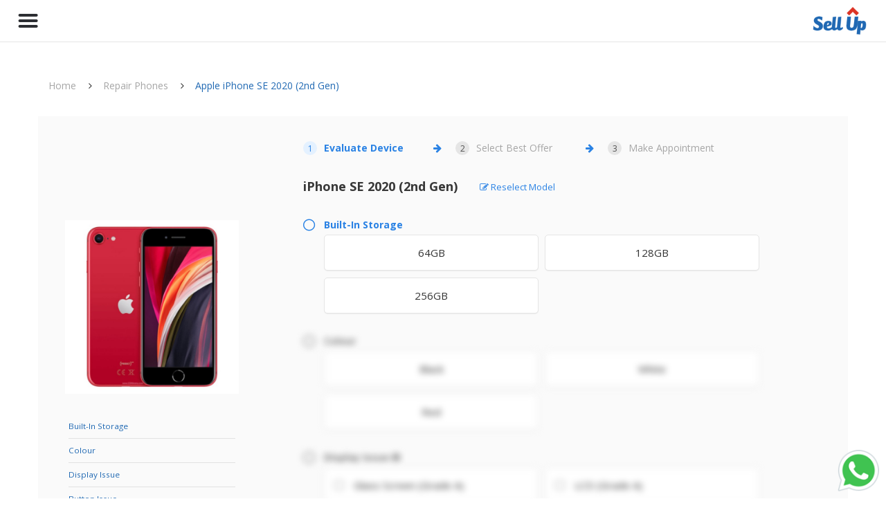

--- FILE ---
content_type: text/html; charset=UTF-8
request_url: https://sellup.com.sg/repair/Apple-iPhone-SE-2020-2nd-Gen-5870.html
body_size: 34079
content:
<!DOCTYPE html>
<!--[if IE 8 ]><html class="ie ie8" lang="en"> <![endif]-->
<!--[if (gte IE 9)|!(IE)]><!-->
<html lang="en">
<!--<![endif]-->

<head>
    <style>
        .loader {
            position: fixed;
            width: 100%;
            height: 100%;
            background: #fff;
            z-index: 9999;
            text-align: center;
            -webkit-transition: all .5s ease;
            -moz-transition: all .5s ease;
            transition: all .5s ease;
            opacity: 1;
        }
        .spinner {
            width: 40px;
            height: 40px;
            position: relative;
            top: 50%;
            left: 50%;
            margin-left: -20px;
            margin-top: -20px;
        }
    </style>
    <!-- ahrefs -->
    <script src="https://analytics.ahrefs.com/analytics.js" data-key="EQw9CHWl+R9JfPh8x3b1Yw" async defer></script>
<!-- Facebook Pixel Code -->
<script>
  !function(f,b,e,v,n,t,s)
  {if(f.fbq)return;n=f.fbq=function(){n.callMethod?
  n.callMethod.apply(n,arguments):n.queue.push(arguments)};
  if(!f._fbq)f._fbq=n;n.push=n;n.loaded=!0;n.version='2.0';
  n.queue=[];t=b.createElement(e);t.async=!0;
  t.src=v;s=b.getElementsByTagName(e)[0];
  s.parentNode.insertBefore(t,s)}(window, document,'script',
  'https://connect.facebook.net/en_US/fbevents.js');
  fbq('init', '2073692086270538');
        fbq('track', 'PageView');
  </script>
<noscript><img height="1" width="1" style="display:none"
  src="https://www.facebook.com/tr?id=2073692086270538&ev=PageView&noscript=1"
/></noscript>
<!-- End Facebook Pixel Code -->
    <!-- bing -->
    <script>
    // Defer Bing UET loading
    window.addEventListener('load', function() {
        (function(w,d,t,r,u){var f,n,i;w[u]=w[u]||[],f=function(){var o={ti:"17499954"};o.q=w[u],w[u]=new UET(o),w[u].push("pageLoad")},n=d.createElement(t),n.src=r,n.async=1,n.onload=n.onreadystatechange=function(){var s=this.readyState;s&&s!=="loaded"&&s!=="complete"||(f(),n.onload=n.onreadystatechange=null)},i=d.getElementsByTagName(t)[0],i.parentNode.insertBefore(n,i)})(window,document,"script","//bat.bing.com/bat.js","uetq");
    });
    </script>
    <!-- End bing -->
    <!-- Basic Page Needs ================================================== -->
    <meta charset="utf-8">
    <meta name="facebook-domain-verification" content="vw71yfpyfztag6ys8y5ql2rhpoie11" />
        <meta name="robots" content="index, follow, max-snippet:-1, max-image-preview:large, max-video-preview:-1" />
    
     <meta property="og:site_name" content="SellUp - Buy & Sell Mobile Phones"/>
      <meta property="article:publisher" content=https://www.facebook.com/sellup.com.sg" />
     <meta name="apple-mobile-web-app-capable" content="yes" />
     <meta name="mobile-web-app-capable" content="yes">
    <meta name="SellUp is the most trustworthy platform for selling your new and used mobile phone. High buy-back price for iPhone 7, iPhone 7 Plus, iPhone 8, iPhone X, iPhone XS, iPhone XS Max, Samsung S7, Samsung S9, Samsung Note 8, Huawei Mate 10 Pro">

        <meta property="og:title" content="Quick &amp; Top-Quality Repair For iPhone SE 2020 | SellUp" />
    <meta property="og:description" content="iPhone SE 2020 Repair. Fix Cracked Screen, Replace Battery, LCD. High Quality &amp; Fast Service. Free Diagnostic. Get Quote Now.  " />
    <meta property="og:type" content="website" />
    <meta property="og:image" content="https://sellup.com.sg/images/repair-service-og.jpg" />
    
        <meta property="og:url" content="https://sellup.com.sg/repair/Apple-iPhone-SE-2020-2nd-Gen-5870.html"/>

    <!-- custom code start -->
		    <title>Quick &amp; Top-Quality Repair For iPhone SE 2020 | SellUp</title>
    <meta name="description" content="iPhone SE 2020 Repair. Fix Cracked Screen, Replace Battery, LCD. High Quality &amp; Fast Service. Free Diagnostic. Get Quote Now.  ">
    <meta name="keywords" content="iPhone SE 2020 Repair. Fix Cracked Screen, Replace Battery, LCD. High Quality &amp; Fast Service. Free Diagnostic. Get Quote Now.  ">
	

        <link rel="canonical" href="https://sellup.com.sg/repair/Apple-iPhone-SE-2020-2nd-Gen-5870.html" >
    	
	
	<!-- custom code end -->

	<link rel="apple-touch-icon" sizes="180x180" href="/images/favicons/apple-touch-icon.png">
	<link rel="icon" type="image/png" sizes="32x32" href="/images/favicons/favicon-32x32.png">
	<link rel="icon" type="image/png" sizes="16x16" href="/images/favicons/favicon-16x16.png">
	<link rel="manifest" href="/images/favicons/manifest.json">
	<link rel="mask-icon" href="/images/favicons/safari-pinned-tab.svg" color="#1f68b3">
	<meta name="theme-color" content="#ffffff">
    <meta name="viewport" content="width=device-width, initial-scale=1, maximum-scale=1">
    <!-- <link rel="stylesheet" type="text/css" href="/css/bootstrap.css"> -->
    <link rel="preload" href="/css/bootstrap.css" as="style" onload="this.onload=null;this.rel='stylesheet'">
    <noscript><link rel="stylesheet" href="/css/bootstrap.css"></noscript>
    <!-- <link rel="stylesheet" type="text/css" href="/css/style.css?v=9"> -->
    <link rel="preload" href="/css/style.css?v=9" as="style" onload="this.onload=null;this.rel='stylesheet'">
    <noscript><link rel="stylesheet" href="/css/style.css?v=9"></noscript>
    <link rel="stylesheet" type="text/css" href="/css/responsive.css">
    <link rel="stylesheet" type="text/css" href="/css/color/blue.css" id="colors">
    <link rel="stylesheet" type="text/css" href="/css/settings.css">
    <link rel="stylesheet" type="text/css" href="/css/owl.carousel.css">
    <link rel="stylesheet" type="text/css" href="/css/owl.theme.default.css">

    <link rel="stylesheet" type="text/css" href="/css/jquery.fancybox.css" media="all" />
    <link rel="stylesheet" type="text/css" href='https://fonts.googleapis.com/css?family=Open+Sans:300,400,600,700,800'>
    <link rel="stylesheet" type="text/css" href='https://fonts.googleapis.com/css?family=Raleway:100,300,400,600,700,800,900'>
    <link rel="stylesheet" type="text/css" href='/css/fonts/font-awesome.min.css?v=5'>
    <link rel="stylesheet" type="text/css" href="/css/fonts/fontello.css">
    <link rel="stylesheet" type="text/css" href="/switcher/switcher.css">
    <script src="/js/jquery.min.js"></script>
    <script src="/js/modernizr.custom.js"></script>
    <!-- Global site tag (gtag.js) - Google Analytics -->
<!--<script async src="https://www.googletagmanager.com/gtag/js?id=UA-96453748-1"></script>-->
<script>
  // window.dataLayer = window.dataLayer || [];
  // function gtag(){dataLayer.push(arguments);}
  // gtag('js', new Date());
  //
  // gtag('config', 'UA-96453748-1');
</script>
    <!-- Google Tag Manager -->
    <script>(function(w,d,s,l,i){w[l]=w[l]||[];w[l].push({'gtm.start':
            new Date().getTime(),event:'gtm.js'});var f=d.getElementsByTagName(s)[0],
        j=d.createElement(s),dl=l!='dataLayer'?'&l='+l:'';j.async=true;j.src=
        'https://www.googletagmanager.com/gtm.js?id='+i+dl;f.parentNode.insertBefore(j,f);
    })(window,document,'script','dataLayer','GTM-583VZXG');</script>
    <!-- End Google Tag Manager -->
    
    <!-- Structured Data for Repair Pages -->
        <script type="application/ld+json">
    {
      "@context": "https://schema.org",
      "@type": "Organization",
      "name": "SellUp",
      "description": "Singapore's trusted marketplace to find certified repair dealers for mobile phones and devices",
      "url": "https://sellup.com.sg",
      "logo": "https://sellup.com.sg/images/logo.png",
      "telephone": "+65-6842-7968",
      "email": "service@sellup.com.sg",
      "address": {
        "@type": "PostalAddress",
        "streetAddress": "90 Lor 23 Geylang #05-03 Agrow Building",
        "addressLocality": "Singapore",
        "postalCode": "388393",
        "addressCountry": "SG"
      },
      "geo": {
        "@type": "GeoCoordinates",
        "latitude": "1.3180",
        "longitude": "103.8810"
      },
      "sameAs": [
        "https://www.facebook.com/sellup.com.sg/",
        "https://www.instagram.com/sellup_singapore/",
        "https://www.linkedin.com/company/sellup-pte-ltd/"
      ],
      "contactPoint": {
        "@type": "ContactPoint",
        "telephone": "+65-6842-7968",
        "contactType": "customer service",
        "areaServed": "SG",
        "availableLanguage": ["English", "Chinese"]
      }
    }
    </script>
    
    <script type="application/ld+json">
    {
      "@context": "https://schema.org",
      "@type": "Service",
      "name": "Mobile Device Repair Services",
      "description": "Professional repair services for smartphones, tablets, and wearables. Screen replacement, battery replacement, camera repairs, and more.",
      "provider": {
        "@type": "Organization",
        "name": "SellUp",
        "url": "https://sellup.com.sg"
      },
      "serviceType": "Device Repair",
      "areaServed": {
        "@type": "Country",
        "name": "Singapore"
      },
      "offers": {
        "@type": "AggregateOffer",
        "priceCurrency": "SGD",
        "lowPrice": "30",
        "highPrice": "500",
        "offerCount": "100+"
      },
      "hasOfferCatalog": {
        "@type": "OfferCatalog",
        "name": "Device Repair Services",
        "itemListElement": [
          {
            "@type": "Offer",
            "itemOffered": {
              "@type": "Service",
              "name": "Screen Replacement"
            }
          },
          {
            "@type": "Offer",
            "itemOffered": {
              "@type": "Service",
              "name": "Battery Replacement"
            }
          },
          {
            "@type": "Offer",
            "itemOffered": {
              "@type": "Service",
              "name": "Camera Repair"
            }
          },
          {
            "@type": "Offer",
            "itemOffered": {
              "@type": "Service",
              "name": "Charging Port Repair"
            }
          }
        ]
      },
      "termsOfService": "https://sellup.com.sg/terms.php"
    }
    </script>
    
    <script type="application/ld+json">
    {
      "@context": "https://schema.org",
      "@type": "FAQPage",
      "mainEntity": [
        {
          "@type": "Question",
          "name": "How does SellUp Repair Service work?",
          "acceptedAnswer": {
            "@type": "Answer",
            "text": "Evaluate the type of repair you need and get an instant quotation. Choose a repair vendor from our network and make an appointment to visit the store. The technician will diagnose your device and provide a final quote. They will only proceed with the repair upon your confirmation. There is no diagnostic fee if you choose not to proceed with the repair."
          }
        },
        {
          "@type": "Question",
          "name": "How long does it take to repair my device?",
          "acceptedAnswer": {
            "@type": "Answer",
            "text": "The duration depends on the severity of the faults in your device and the availability of parts. Typically, changing the glass screen or battery takes less than 30 minutes."
          }
        },
        {
          "@type": "Question",
          "name": "Does the repair vendor use original parts?",
          "acceptedAnswer": {
            "@type": "Answer",
            "text": "Our third-party repair vendors cannot claim their parts as original, but they use high-quality parts that provide similar functions."
          }
        },
        {
          "@type": "Question",
          "name": "Where is your repair centre?",
          "acceptedAnswer": {
            "@type": "Answer",
            "text": "SellUp has a vast network of repair partners located island-wide. Once you evaluate your device, a list of partners will be presented for your selection."
          }
        },
        {
          "@type": "Question",
          "name": "Is the price quoted online nett?",
          "acceptedAnswer": {
            "@type": "Answer",
            "text": "The replacement/repair of parts are charged with no further markup or hidden costs, but it may be subject to GST charges. The exact quotation may change during the device inspection due to hidden faults. The repair partner will inform you before commencing any repair."
          }
        },
        {
          "@type": "Question",
          "name": "Do you provide warranty for repairs?",
          "acceptedAnswer": {
            "@type": "Answer",
            "text": "Yes, we provide 30 days warranty for repair services. This covers the replaced parts and workmanship."
          }
        },
        {
          "@type": "Question",
          "name": "Can I reschedule my appointment?",
          "acceptedAnswer": {
            "@type": "Answer",
            "text": "Yes, you can WhatsApp us at 93360575 if you wish to cancel or reschedule your appointment."
          }
        }
      ]
    }
    </script>
        
    </head>

    <body>
    <!--  Clickcease.com tracking-->

    <script type='text/javascript'>var script = document.createElement('script');

    script.async = true; script.type = 'text/javascript';

    var target = 'https://www.clickcease.com/monitor/stat.js';

    script.src = target;var elem = document.head;elem.appendChild(script);

    </script>

    <noscript>

        <a href='https://www.clickcease.com' rel='nofollow'><img src='https://monitor.clickcease.com/stats/stats.aspx' alt='ClickCease'/></a>

    </noscript>

    <!--  Clickcease.com tracking-->
    <!-- Google Tag Manager (noscript) -->
    <noscript><iframe src="https://www.googletagmanager.com/ns.html?id=GTM-583VZXG"
                      height="0" width="0" style="display:none;visibility:hidden"></iframe></noscript>
    <!-- End Google Tag Manager (noscript) --><link rel="stylesheet" type="text/css" href="/css/page/seller_goods.css?v=4">
<script type="text/javascript" src="https://sellup.com.sg/js/blockui.min.js"></script>
<script>
  fbq('track', 'ViewContent', {
    contents:

    [{'id': '', 'deviceName': 'iPhone SE 2020 (2nd Gen)', 'brandName': 'Apple'}    ],
    content_type: 'product'
    });
</script>
<script>
    const sellType = 'repair';
    const isMacbook = false;
    const isNewiPhone = false;
    const isNewCategory = false;
    const serviceArea = [{"code":"SOUTH","createTime":null,"num":4,"name":"SOUTH","description":null,"updateTime":null,"id":1,"remarks":null,"offlineOperator":"NEW"},{"code":"CENTRAL","createTime":null,"num":9,"name":"CENTRAL","description":null,"updateTime":null,"id":2,"remarks":null,"offlineOperator":"NEW"},{"code":"EAST","createTime":null,"num":4,"name":"EAST","description":null,"updateTime":null,"id":3,"remarks":null,"offlineOperator":"NEW"},{"code":"NORTH","createTime":null,"num":6,"name":"NORTH","description":null,"updateTime":null,"id":4,"remarks":null,"offlineOperator":"NEW"},{"code":"WEST","createTime":null,"num":5,"name":"WEST","description":null,"updateTime":null,"id":5,"remarks":null,"offlineOperator":"NEW"}];
    const currentDate = '2026-01-21';
    const HOST_URL_MEDIA = 'https://sellup.com.sg:8443/';
    const API_PREFIX = 'SellupDS/';
    const deviceType = sellType === 'repair' ? 3 : ( sellType === 'new' ? 2 : 1);
    const mid = 5870;
    const deviceName = 'iPhone SE 2020 (2nd Gen)';
    const specCount = '9';
</script>
<link href="/css/bootstrap-datetimepicker.min.css" rel="stylesheet" media="screen">
<script src="/js/jquery-migrate-1.2.1.js"></script>
<script type="text/javascript" src="/js/jquery.history.js"></script>
<script src="/js/index.js"></script>
<script type="text/javascript" src="https://sellup.com.sg/js/blockui.min.js"></script>
<script type="text/javascript" src="/js/components/seller_goods.js?v=1768985687"></script>
<script src="/js/jquery.ui.js"></script>
<script>
    $(function () {
        //$( "#tabs" ).tabs({ active: false });
        $('.tabs').tabs({active: false, collapsible: true});
    });
    $(document).on('input propertychange','#mobile',function () {
        $('#ti_submit').prop('disabled',false);
        $('#ti_submit').val('Submit');
        var mobile=this.value;
        if(this.value.length==8){
            $.ajax({
                type: "POST",
                url: "https://sellup.com.sg/ajax.php",
                data: {
                    action: 'queryCustomerBlackList',
                    mobile: mobile,
                },
                success: function (res) {
                    $.unblockUI();
                    res = JSON.parse(res);
                    console.log("queryCustomerBlackList");
                    console.log(res);
                    if (res.error == '') {
                        if(res.data==null){
                        }else{
                            $('#ti_submit').val('Please contact customer support 93360575');
                            $('#ti_submit').prop('disabled',true);
                        }
                    }else {
                        alert(res.error);
                    }
                },
                error: function(res){
                    $.unblockUI();
                    alert('ajax error');

                }
            });
        }
    });
</script>
<!-- tab end -->
<!-- img slider -->
<!-- Bootstrap core CSS -->
<link href="/css/bootstrap.css" rel="stylesheet"/>
<!-- img slider end-->
<!--<link rel="stylesheet" type="text/css" href="/css/flexslider.css">-->
<link rel="stylesheet" type="text/css" href="/css/bootstrap-slider.min.css">
<!-- loader -->
<div class="loader">
    <div class="spinner">
        <div class="double-bounce1"></div>
        <div class="double-bounce2"></div>
    </div>
</div>
<!-- /loader --><!-- header -->
<style>
    .btn:hover{
        color: #ffffff !important;
    }
    #become_our_partner{
        display: none!important;
    }
    /* @media (max-width: 767px){ */
    @media (max-width: 1300px){
        .logo img, .logo-white img, .logo-dark img {
            height: 40px!important;

        }
        .logo-white, .logo-dark{
            padding-right: 0!important;
            float: right!important;
        }
        .header-nav.basic.set.nobg {
            height: initial;
        }
        .header-nav.basic .basic-wrapper {
             padding-right: 0;
        }
        .header-nav.basic.sticky .logo, .header-nav.basic.sticky .logo-white, .header-nav.basic.sticky .logo-dark {
            /* padding: 10px 3%; */
            border-right: 0px;
        }
        #become_our_partner{
            display: block!important;
        }
    }
    /* @media (max-width: 991px) { */
    @media (max-width: 1300px) {
        .header-nav.basic .mobile-menu {
            padding: 0;
        }
        .header-nav.basic.set, .header-nav.basic.sticky {
            position: fixed;
        }
        .nav.navbar-nav{
            height: 100vh;
            overflow: scroll;
        }
    }
    .mobile-menu {
        margin-top: initial;
        line-height: 1.42857143;
    }

    .mobile-menu:hover {
        color: #2c2e32;
    }

    .header-nav .dropdown-menu {
        border: 1px solid rgb(229,229,229);
        border-radius: 4px;
    }
    @media (min-width: 992px) {
        .header-nav .dropdown-menu li a {
            color: #2C2E32;
        }

        .header-nav .dropdown-menu {
            background: #FFFFFF;
        }
    }
    .nav > li > a:hover, .nav > li > a:focus {
         background-color: unset;
    }
    .plus:after{
        content: '+';
        font-size: 30px;
        float: right;
    }
    .hyphen:after{
        content: '-';
        font-size: 30px;
        float: right;
    }
    .nav-menu-a{
        padding: 34px 20px!important;
    }
    .new-feature-label-menu{
        border: 3px #dc3426 solid;
        width: 3px;
        border-radius: 15px;
        position: absolute;
        right: -6px;
        top: -3px;
        animation: scale-menu 2s linear infinite;
    }
    @keyframes scale-menu {
        50% {
            -webkit-transform: scale(2);
            -moz-transform: scale(2);
            -ms-transform: scale(2);
            -o-transform: scale(2);
            transform: scale(2);
        }
    }
    .header-nav {
        border-bottom: 1px solid rgb(229,229,229);
    }
</style>
<script>
    // window.onscroll = function() {closeMenu()};
    // function closeMenu() {
    //     if($('#nav-menu').hasClass('in')){
    //        $('.mobile-menu').click();
    //     }
    // }
    $(document).on('click','.mobile-menu',function () {

            if($('#nav-menu').hasClass('in')){
                $('body').css('overflow', 'auto');
            }else{
                $('body').css('overflow', 'hidden');
            }
    });
</script>
            <div class="header-nav basic set yamm nobg">


                <div class="basic-wrapper left">

                    <div class="member-logo" style="display: none;justify-content: space-between;vertical-align: middle">
                        <div style="width: 201px;">
                            <a class="bigGroup" style="display: block;" href="https://sellup.com.sg/"><img src="/images/logo-white.png" alt="SellUp" style="width: 201px;height: 60px;"/>
                            </a>
                            <label id="lb_memberName" style="font-size: 16px;margin-top: 5px;display: block;text-align: center;"></label>
                        </div>
                        <a class="smallGroup" data-toggle="collapse" data-target=".navbar-collapse"><i class='icon-paragraph-justify3' style="font-size: 29px;color: rgba(3, 76, 155, 1);"></i></a>
                    </div>


                    <a class="mobile-menu left" data-toggle="collapse" data-target=".navbar-collapse"><i class='icon-menu' style="font-size: 40px"></i></a>
                    <a class="logo-white " href="https://sellup.com.sg/"><img src="/images/logo.png" alt="SellUp" />
                    </a>
                    <a class="logo-dark " href="https://sellup.com.sg/"><img src="/images/logo.png" alt="SellUp" />
                    </a>
                </div>

                <!-- search -->
                <section id="header-search-panel">

                    <div class="search">
                        <div>
                            <form action="/search.php" id="header-search-form" method="get">
                                <a class="close-search" href="#"><i class="ss-delete"></i></a>
                                <input type="text" id="header-search" name="s" value="Start Typing & Hit Enter..." autocomplete="off" onFocus="if (this.value == 'Start Typing & Hit Enter...')this.value = '';" onBlur="if (this.value == '')this.value = 'Start Typing & Hit Enter...';" />
                                <!-- Create a fake search button -->
                                <span class="fake-submit-button">
                                              <input type="submit"  name="submit" value="submit" />
                                              </span>
                            </form>
                        </div>
                        <h6>&nbsp;</h6>
                    </div>
                </section>
                <!--/ search -->

                <div id="nav-menu" class="collapse navbar-collapse left">
                    <!-- navigation -->
                    <ul class="nav navbar-nav">
                        <!-- <li><a href="/" class="nav-menu-a">Home</a></li> -->

                        <li class="dropdown" >
                            <a href="#" class="nav-menu-a dropdown-toggle nav-menu-toggle">
                                Sell Phones <i class="fa fa-angle-down" style="font-family: FontAwesome;"></i>
                            </a>
                            <ul class="dropdown-menu">
                                <li><a href="https://sellup.com.sg/sell/apple-iphone.html">Apple</a>
                                </li>
                                <li><a href="https://sellup.com.sg/sell/samsung-galaxy.html">Samsung</a>
                                </li>
                                <li><a href="https://sellup.com.sg/sell/xiaomi.html">Xiaomi</a>
                                </li>
                                <li><a href="https://sellup.com.sg/sell/huawei.html">Huawei</a>
                                </li>
                                <li><a href="https://sellup.com.sg/sell-mobile-phone">Others</a>
                                </li>
                                <!--<li><a href="https://sellup.com.sg/telco-plan.html">Telco Price Plan for iPhone </a>-->
                                <!--</li>-->

                            </ul>
                        </li>

                        <li><a href="/sell.php" class="nav-menu-a">Sell Gadgets</a></li>

                        <li><a href="https://mkt.sellup.com.sg/" target="_blank" class="nav-menu-a">
                            <span style="position: relative;">Buy Phones
                            <label class="new-feature-label-menu"></label>
                        </span></a></li>

                        <li><a href="/repair.php" class="nav-menu-a">
                            <span style="position: relative;">REPAIR
                            <!-- <label class="new-feature-label-menu"></label> -->
                        </span></a></li>

                        <li><a href="/corporate.php" class="nav-menu-a">Corporate</a></li>
                        
                            <!--</li>-->
                        <li class="dropdown" >
                            <a href="#" class="nav-menu-a dropdown-toggle nav-menu-toggle" >
                                Services <i class="fa fa-angle-down" style="font-family: FontAwesome;"></i>
                            </a>
                            <ul class="dropdown-menu">
                                <li><a href="/sellup-care.php">SellUp Care</a></li>
                                <li ><a href="/data-destruction.php">Data Destruction</a></li>

                            </ul>
                        </li>
                        <li class="dropdown" >
                            <a href="#" id="tools" class="nav-menu-a dropdown-toggle nav-menu-toggle" >
                                Tools <i class="fa fa-angle-down" style="font-family: FontAwesome;"></i>
                            </a>
                            <ul class="dropdown-menu">
                                <li><a href="https://sellup.com.sg/sell-used-phone-high-price.html">Highest Used Phone Buy-Back</a>
                                </li>
                                <li><a href="https://sellup.com.sg/sell-new-phone-high-price.html">Highest New Phone Buy-Back</a>
                                </li>
                                <li><a href="https://sellup.com.sg/warranty-checker.html">Check Warranty status</a>
                                </li>
                                <!--<li><a href="https://sellup.com.sg/telco-plan.html">Telco Price Plan for iPhone </a>-->
                                <!--</li>-->

                            </ul>
                        </li>
                        <!--li ><a href="/buy.php" class="">BUY</a>
                            
                        </li-->

                        <!--li ><a href="about.php" class="">ABOUT US</a>
                            
                        </li-->
                        <li ><a href="https://blog.sellup.com.sg/" target="_blank" class="nav-menu-a">BLOG</a>
                            
                        </li>

                        <!--<li ><a href="/contact.php" class="nav-menu-a">CONTACT US</a>-->
                            
                        </li>
                        <li style="display: none;" class="menu-logout"><a href="/logout.php" class="nav-menu-a">Logout</a>

                        </li>

                        

                        <!--<li style="display: none;">-->
                            <!--<ul class="social-top">-->
                                <!--<li><a href="/member.php"><i class="icon-user"></i></a>-->
                                <!--</li>-->
                               <!---->
                            <!--</ul>-->
                        <!--</li>-->
                        <li id="become_our_partner"><a href="https://sellup.com.sg/become-our-partner.php" class="">BECOME OUR PARTNER</a>

                        </li>
                    </ul>
                    <!-- /navigation -->
                    <!-- Search Form Container -->

                </div>

            </div>
            <!-- / header --><div class="content-wrap" >
    <div class="content">
        <section class="section_info">
            <div class="container pad-container">
                  <nav aria-label="breadcrumb">
    <ol class="breadcrumb">
      <li class="breadcrumb-item"><a href="/">Home</a></li>
      <li class="breadcrumb-item"><a href="/repair-mobile-phone">Repair Phones</a></li>
      <li class="breadcrumb-item active" aria-current="page">Apple iPhone SE 2020 (2nd Gen)</li>
    </ol>
  </nav>

<style>
  .breadcrumb {
    background-color: #fff;
    padding-left: 0;
  }
  .breadcrumb > li + li:before {
    content: "\f105";
    font-family: FontAwesome;
    color: #333;
    padding: 0 16px 0 14px;
  }
  .breadcrumb-item a {
    color: rgb(166, 166, 166);
  }
  .breadcrumb-item.active {
    color: #2069b3;
  }

  @media (max-width: 991px) {
    .breadcrumb {
      margin-bottom: 10px;
    }
  }
</style>                <div class="row bg-lgray device-content-container">
                    <div class="col-sm-3" id="left-panel">

  <img id="left_panel_image" src="https://sellup.com.sg:8443/SellupDS/Image/Device/2f19233c-6d46-4266-81b9-5d7ac0a127ec.jpg" alt="Sell iPhone SE 2020 (2nd Gen) in Singapore">
  <p id="nonx_oin" style="text-align: center; margin-top: 10px;">
                                                                                                                    </p>
  <div id="all_tow" style=" margin-top: 30px; " class="row">
      <ul class="pp_list">
                    <li>
              <div class="f">Built-In Storage</div>
              <div id="data_0" class="r"></div>
          </li>
                    <li>
              <div class="f">Colour</div>
              <div id="data_1" class="r"></div>
          </li>
                    <li>
              <div class="f">Display Issue</div>
              <div id="data_2" class="r"></div>
          </li>
                    <li>
              <div class="f">Button Issue</div>
              <div id="data_3" class="r"></div>
          </li>
                    <li>
              <div class="f">Camera Issue</div>
              <div id="data_4" class="r"></div>
          </li>
                    <li>
              <div class="f">Sound Issue</div>
              <div id="data_5" class="r"></div>
          </li>
                    <li>
              <div class="f">Battery Issue</div>
              <div id="data_6" class="r"></div>
          </li>
                    <li>
              <div class="f">Phone Housing</div>
              <div id="data_7" class="r"></div>
          </li>
                    <li>
              <div class="f">Others</div>
              <div id="data_8" class="r"></div>
          </li>
                </ul>
  </div>
  <div id="note-msg" class="" style="display: none">
      <div><img alt="Note" style="width: 70px;position: absolute;margin-left: 40px;" src="../images/alert.png"></div>
      <div style="display: inline;margin-left: 140px;">
          <p style="font-weight: 700;margin: 0;">Take Note. We DO NOT buy in device that is:</p>
          <ul class="circled">
              <li style="padding: 0;">Password or iCloud locked</li>
              <li style="padding: 0;">Lost or Stolen device</li>
          </ul>
      </div>
  </div>
</div>                                        <input type="hidden" data-id="0" class="vix" data-message="(Please choose one option)"
                           id="evaluationList_0" value="" data-input-mode="0"/>
                                        <input type="hidden" data-id="1" class="vix" data-message="(Please choose one option)"
                           id="evaluationList_1" value="" data-input-mode="0"/>
                                        <input type="hidden" data-id="2" class="vix" data-message="(Please choose one option)"
                           id="evaluationList_2" value="" data-input-mode="1"/>
                                        <input type="hidden" data-id="3" class="vix" data-message="(Please choose one option)"
                           id="evaluationList_3" value="" data-input-mode="1"/>
                                        <input type="hidden" data-id="4" class="vix" data-message="(Please choose one option)"
                           id="evaluationList_4" value="" data-input-mode="1"/>
                                        <input type="hidden" data-id="5" class="vix" data-message="(Please choose one option)"
                           id="evaluationList_5" value="" data-input-mode="1"/>
                                        <input type="hidden" data-id="6" class="vix" data-message="(Please choose one option)"
                           id="evaluationList_6" value="" data-input-mode="1"/>
                                        <input type="hidden" data-id="7" class="vix" data-message="(Please choose one option)"
                           id="evaluationList_7" value="" data-input-mode="1"/>
                                        <input type="hidden" data-id="8" class="vix" data-message="(Please choose one option)"
                           id="evaluationList_8" value="" data-input-mode="1"/>
                                        <div id="all_to_html" class="col-sm-8 col-xs-offset-1 ">
                        <div class="steps">
  <div class="step" id="step-1">
      <div class="step-icon">
          1
      </div>
      <span class="step-text">Evaluate Device</span>
      <i class="fa fa-arrow-right arrow-icon"></i>
  </div>
  <div class="step inactive" id="step-2">
      <div class="step-icon">
          2
      </div>
      <span class="step-text">Select Best Offer</span>
      <i class="fa fa-arrow-right arrow-icon"></i>
  </div>
  <div class="step inactive" id="step-3">
      <div class="step-icon">
          3
      </div>
      <span class="step-text">Make Appointment</span>
  </div>
</div>

<style>
  .steps {
    display: flex;
    align-items: center;
    justify-content: flex-start;
    color: rgba(42, 130, 228, 1);
    margin-left: -30px;
    margin-top: 36px;
    margin-bottom: 36px;
  }
  .step {
    display: flex;
    align-items: center;
    justify-content: flex-start;
    position: relative;
    width: 220px;
    text-align: center;
  }
  .step-icon {
    display: flex;
    align-items: center;
    justify-content: center;
    border: none;
    border-radius: 50%;
    width: 20px;
    height: 20px;
    font-size: 12px;
    background-color: rgba(228, 241, 255, 1);
  }
  .inactive .step-icon {	
    color: rgba(80, 80, 80, 1);
    background-color: rgba(229, 229, 229, 1);
  }
  .step-text {
    margin-left: 10px;
    margin-right: 10px;
    font-weight: bold;
  }
  .inactive .step-text {
    color: rgba(166, 166, 166, 1);
    font-weight: normal;
  }
  .arrow-icon {
    position: absolute;
    right: 20px;
    top: 50%;
    transform: translateY(-50%);
  }

  @media (max-width: 991px) {
    .steps {
      display: none;
    }
  }

</style>
                          <h1 id="top-phone-name" style="text-align: center;">
    <!-- <span class="badge">New</span> -->
    <span class="device-name">
      iPhone SE 2020 (2nd Gen)    </span>
    <span class="re-select">
      <i class="fa fa-pencil-square-o" aria-hidden="true"></i>
      Reselect Model
    </span>
  </h1>
<script>
  $(document).ready(function() {
    $('.re-select').click(function() {
      history.back();
    });
  });
</script>
<style>
  #top-phone-name{
    margin-top: 36px;
    margin-bottom: 36px;
    display: flex;
    justify-content: left;
    align-items: center;
    font-size: 18px;
    color: rgba(56, 56, 56, 1);
    font-weight: bold;
    margin-left: -30px;
    flex-wrap: wrap;
  }

  #top-phone-name .device-name{
    text-align: left;
  }

  .re-select {
    font-size: 13px;
    color: rgba(42, 130, 228, 1);
    cursor: pointer;
    margin-left: 32px;
    font-weight: normal;
  }

  .re-select:hover {
    text-decoration: underline;
  }
  .re-select:hover .fa {
    text-decoration: underline;
  }

  #top-phone-name .badge{
    font-size: 11px;
    border-radius: 4px;
    margin-right: 10px;
    color: #0064bb;
    background-color: rgba(228, 241, 255, 1);
    font-weight: normal;
    border: 1px solid #0064bb;
    padding: 3px 7px 4px;
  }

  @media (max-width: 991px) {
    body #top-phone-name{
      margin: 0;
      margin-top: 24px;
      margin-bottom: 12px;
    }

    .re-select {
      margin-left: 0;
      width: 100%;
      text-align: left;
    }

    #top-phone-name .device-name{ 
      margin-bottom: 12px;
    }

    #top-phone-name .badge{ 
      margin-bottom: 12px;
    }
  }


</style>                        <div id="jisuan_div2" style="display: none;" class="n_list">
                                                                                            <p id="deviceSpecsId_21676" class="spec-name" data-id="0">
  <i class="fa fa-circle-thin spec-name-checkbox bg-lgray" aria-hidden="true"></i>
  <i class="fa fa-check-circle spec-name-checkbox checkbox-hidden bg-lgray" aria-hidden="true"></i>
      <strong>Built-In Storage</strong>
        <span><small style="color: #ff0000" id="notic_0" data-specsName="Built-In Storage" data-specsInputMode="0"></small></span>
  </p>                                <ul id="ul_category_0" class="nox_inf" data-specsid="37" data-id="0">
      <li class="nex_list panel option  sku-option" data-name="64GB"
    data-desc="" data-row="0"
        data-isKey="" data-pid="0" data-specsName="Built-In Storage"  data-deviceSpecsId="deviceSpecsId_21676"
        data-isKey="" data-target-id="tabs-37904" data-pid="0" data-specsInputMode="0" data-specsName="Built-In Storage"  data-deviceSpecsId="deviceSpecsId_21676"
        onclick="ruwnms(0,'ul_category_0','option_id_37904');"
        data-id="37904"  id='option_id_37904' >
        <a data-target="#tabs-37904" data-toggle="collapse" class="panel-toggle tab-option " data-parent="#ul_category_0"  >
        <div>
          <i class="fa fa-square-o" aria-hidden="true"></i>
          <i class="fa fa-check-square" aria-hidden="true"></i>
                      <p class="spec-value-title">64GB</p>
                  </div>
        </a>
  </li>
        <li class="nex_list panel option  sku-option" data-name="128GB"
    data-desc="" data-row="0"
        data-isKey="" data-pid="0" data-specsName="Built-In Storage"  data-deviceSpecsId="deviceSpecsId_21676"
        data-isKey="" data-target-id="tabs-37905" data-pid="0" data-specsInputMode="0" data-specsName="Built-In Storage"  data-deviceSpecsId="deviceSpecsId_21676"
        onclick="ruwnms(0,'ul_category_0','option_id_37905');"
        data-id="37905"  id='option_id_37905' >
        <a data-target="#tabs-37905" data-toggle="collapse" class="panel-toggle tab-option " data-parent="#ul_category_0"  >
        <div>
          <i class="fa fa-square-o" aria-hidden="true"></i>
          <i class="fa fa-check-square" aria-hidden="true"></i>
                      <p class="spec-value-title">128GB</p>
                  </div>
        </a>
  </li>
        <li class="nex_list panel option  sku-option" data-name="256GB"
    data-desc="" data-row="0"
        data-isKey="" data-pid="0" data-specsName="Built-In Storage"  data-deviceSpecsId="deviceSpecsId_21676"
        data-isKey="" data-target-id="tabs-37906" data-pid="0" data-specsInputMode="0" data-specsName="Built-In Storage"  data-deviceSpecsId="deviceSpecsId_21676"
        onclick="ruwnms(0,'ul_category_0','option_id_37906');"
        data-id="37906"  id='option_id_37906' >
        <a data-target="#tabs-37906" data-toggle="collapse" class="panel-toggle tab-option " data-parent="#ul_category_0"  >
        <div>
          <i class="fa fa-square-o" aria-hidden="true"></i>
          <i class="fa fa-check-square" aria-hidden="true"></i>
                      <p class="spec-value-title">256GB</p>
                  </div>
        </a>
  </li>
    </ul>
                                                                                            <p id="deviceSpecsId_21677" class="spec-name" data-id="1">
  <i class="fa fa-circle-thin spec-name-checkbox bg-lgray" aria-hidden="true"></i>
  <i class="fa fa-check-circle spec-name-checkbox checkbox-hidden bg-lgray" aria-hidden="true"></i>
      <strong>Colour</strong>
        <span><small style="color: #ff0000" id="notic_1" data-specsName="Colour" data-specsInputMode="0"></small></span>
  </p>                                <ul id="ul_category_1" class="nox_inf" data-specsid="38" data-id="1">
      <li class="nex_list panel option  sku-option" data-name="Black"
    data-desc="" data-row="1"
        data-isKey="" data-pid="1" data-specsName="Colour"  data-deviceSpecsId="deviceSpecsId_21677"
        data-isKey="" data-target-id="tabs-37907" data-pid="1" data-specsInputMode="0" data-specsName="Colour"  data-deviceSpecsId="deviceSpecsId_21677"
        onclick="ruwnms(0,'ul_category_1','option_id_37907');"
        data-id="37907"  id='option_id_37907' >
        <a data-target="#tabs-37907" data-toggle="collapse" class="panel-toggle tab-option " data-parent="#ul_category_1"  >
        <div>
          <i class="fa fa-square-o" aria-hidden="true"></i>
          <i class="fa fa-check-square" aria-hidden="true"></i>
                      <p class="spec-value-title">Black</p>
                  </div>
        </a>
  </li>
        <li class="nex_list panel option  sku-option" data-name="White"
    data-desc="" data-row="1"
        data-isKey="" data-pid="1" data-specsName="Colour"  data-deviceSpecsId="deviceSpecsId_21677"
        data-isKey="" data-target-id="tabs-37908" data-pid="1" data-specsInputMode="0" data-specsName="Colour"  data-deviceSpecsId="deviceSpecsId_21677"
        onclick="ruwnms(0,'ul_category_1','option_id_37908');"
        data-id="37908"  id='option_id_37908' >
        <a data-target="#tabs-37908" data-toggle="collapse" class="panel-toggle tab-option " data-parent="#ul_category_1"  >
        <div>
          <i class="fa fa-square-o" aria-hidden="true"></i>
          <i class="fa fa-check-square" aria-hidden="true"></i>
                      <p class="spec-value-title">White</p>
                  </div>
        </a>
  </li>
        <li class="nex_list panel option  sku-option" data-name="Red"
    data-desc="" data-row="1"
        data-isKey="" data-pid="1" data-specsName="Colour"  data-deviceSpecsId="deviceSpecsId_21677"
        data-isKey="" data-target-id="tabs-37909" data-pid="1" data-specsInputMode="0" data-specsName="Colour"  data-deviceSpecsId="deviceSpecsId_21677"
        onclick="ruwnms(0,'ul_category_1','option_id_37909');"
        data-id="37909"  id='option_id_37909' >
        <a data-target="#tabs-37909" data-toggle="collapse" class="panel-toggle tab-option " data-parent="#ul_category_1"  >
        <div>
          <i class="fa fa-square-o" aria-hidden="true"></i>
          <i class="fa fa-check-square" aria-hidden="true"></i>
                      <p class="spec-value-title">Red</p>
                  </div>
        </a>
  </li>
    </ul>
                                                                                            <p id="deviceSpecsId_27710" class="spec-name" data-id="2">
  <i class="fa fa-circle-thin spec-name-checkbox bg-lgray" aria-hidden="true"></i>
  <i class="fa fa-check-circle spec-name-checkbox checkbox-hidden bg-lgray" aria-hidden="true"></i>
      <strong>Display Issue</strong>
          <a href="#spec-modal-screen" data-toggle="modal"><i class="fa fa-info-circle" aria-hidden="true"></i></a>
        <span><small style="color: #ff0000" id="notic_2" data-specsName="Display Issue" data-specsInputMode="1"></small></span>
  </p>                                <ul id="ul_category_2" class="nox_inf" data-specsid="64" data-id="2">
      <li class="nex_list panel option2 multi-select " data-name="Glass Screen (Grade A)"
    data-desc="Replacement of Glass Screen (Grade A)" data-row="2"
        data-isKey="" data-pid="2" data-specsName="Display Issue"  data-deviceSpecsId="deviceSpecsId_27710"
        data-isKey="" data-target-id="tabs-52950" data-pid="2" data-specsInputMode="1" data-specsName="Display Issue"  data-deviceSpecsId="deviceSpecsId_27710"
        onclick="ruwnms(0,'ul_category_2','option_id_52950');"
        data-id="52950"  id='option_id_52950' >
        <a data-target="#tabs-52950" data-toggle="collapse" class="panel-toggle tab-option " data-parent="#ul_category_2"  >
        <div>
          <i class="fa fa-square-o" aria-hidden="true"></i>
          <i class="fa fa-check-square" aria-hidden="true"></i>
                      <p class="spec-value-title">Glass Screen (Grade A)</p>
                  </div>
        </a>
  </li>
        <li class="nex_list panel option2 multi-select " data-name="LCD (Grade A)"
    data-desc="Replacement of LCD (Grade A)" data-row="2"
        data-isKey="" data-pid="2" data-specsName="Display Issue"  data-deviceSpecsId="deviceSpecsId_27710"
        data-isKey="" data-target-id="tabs-52951" data-pid="2" data-specsInputMode="1" data-specsName="Display Issue"  data-deviceSpecsId="deviceSpecsId_27710"
        onclick="ruwnms(0,'ul_category_2','option_id_52951');"
        data-id="52951"  id='option_id_52951' >
        <a data-target="#tabs-52951" data-toggle="collapse" class="panel-toggle tab-option " data-parent="#ul_category_2"  >
        <div>
          <i class="fa fa-square-o" aria-hidden="true"></i>
          <i class="fa fa-check-square" aria-hidden="true"></i>
                      <p class="spec-value-title">LCD (Grade A)</p>
                  </div>
        </a>
  </li>
    </ul>
                                                                                            <p id="deviceSpecsId_27711" class="spec-name" data-id="3">
  <i class="fa fa-circle-thin spec-name-checkbox bg-lgray" aria-hidden="true"></i>
  <i class="fa fa-check-circle spec-name-checkbox checkbox-hidden bg-lgray" aria-hidden="true"></i>
      <strong>Button Issue</strong>
        <span><small style="color: #ff0000" id="notic_3" data-specsName="Button Issue" data-specsInputMode="1"></small></span>
  </p>                                <ul id="ul_category_3" class="nox_inf" data-specsid="65" data-id="3">
      <li class="nex_list panel option2 multi-select " data-name="Home Button"
    data-desc="Replacement of Home Button" data-row="3"
        data-isKey="" data-pid="3" data-specsName="Button Issue"  data-deviceSpecsId="deviceSpecsId_27711"
        data-isKey="" data-target-id="tabs-52954" data-pid="3" data-specsInputMode="1" data-specsName="Button Issue"  data-deviceSpecsId="deviceSpecsId_27711"
        onclick="ruwnms(0,'ul_category_3','option_id_52954');"
        data-id="52954"  id='option_id_52954' >
        <a data-target="#tabs-52954" data-toggle="collapse" class="panel-toggle tab-option " data-parent="#ul_category_3"  >
        <div>
          <i class="fa fa-square-o" aria-hidden="true"></i>
          <i class="fa fa-check-square" aria-hidden="true"></i>
                      <p class="spec-value-title">Home Button</p>
                  </div>
        </a>
  </li>
        <li class="nex_list panel option2 multi-select " data-name="Power Button"
    data-desc="Replacement of Power Button" data-row="3"
        data-isKey="" data-pid="3" data-specsName="Button Issue"  data-deviceSpecsId="deviceSpecsId_27711"
        data-isKey="" data-target-id="tabs-52955" data-pid="3" data-specsInputMode="1" data-specsName="Button Issue"  data-deviceSpecsId="deviceSpecsId_27711"
        onclick="ruwnms(0,'ul_category_3','option_id_52955');"
        data-id="52955"  id='option_id_52955' >
        <a data-target="#tabs-52955" data-toggle="collapse" class="panel-toggle tab-option " data-parent="#ul_category_3"  >
        <div>
          <i class="fa fa-square-o" aria-hidden="true"></i>
          <i class="fa fa-check-square" aria-hidden="true"></i>
                      <p class="spec-value-title">Power Button</p>
                  </div>
        </a>
  </li>
        <li class="nex_list panel option2 multi-select " data-name="Volume Button"
    data-desc="Replacement of Volume Button" data-row="3"
        data-isKey="" data-pid="3" data-specsName="Button Issue"  data-deviceSpecsId="deviceSpecsId_27711"
        data-isKey="" data-target-id="tabs-52956" data-pid="3" data-specsInputMode="1" data-specsName="Button Issue"  data-deviceSpecsId="deviceSpecsId_27711"
        onclick="ruwnms(0,'ul_category_3','option_id_52956');"
        data-id="52956"  id='option_id_52956' >
        <a data-target="#tabs-52956" data-toggle="collapse" class="panel-toggle tab-option " data-parent="#ul_category_3"  >
        <div>
          <i class="fa fa-square-o" aria-hidden="true"></i>
          <i class="fa fa-check-square" aria-hidden="true"></i>
                      <p class="spec-value-title">Volume Button</p>
                  </div>
        </a>
  </li>
    </ul>
                                                                                            <p id="deviceSpecsId_27712" class="spec-name" data-id="4">
  <i class="fa fa-circle-thin spec-name-checkbox bg-lgray" aria-hidden="true"></i>
  <i class="fa fa-check-circle spec-name-checkbox checkbox-hidden bg-lgray" aria-hidden="true"></i>
      <strong>Camera Issue</strong>
        <span><small style="color: #ff0000" id="notic_4" data-specsName="Camera Issue" data-specsInputMode="1"></small></span>
  </p>                                <ul id="ul_category_4" class="nox_inf" data-specsid="66" data-id="4">
      <li class="nex_list panel option2 multi-select " data-name="Rear Camera"
    data-desc="Replacement of Rear Camera" data-row="4"
        data-isKey="" data-pid="4" data-specsName="Camera Issue"  data-deviceSpecsId="deviceSpecsId_27712"
        data-isKey="" data-target-id="tabs-52957" data-pid="4" data-specsInputMode="1" data-specsName="Camera Issue"  data-deviceSpecsId="deviceSpecsId_27712"
        onclick="ruwnms(0,'ul_category_4','option_id_52957');"
        data-id="52957"  id='option_id_52957' >
        <a data-target="#tabs-52957" data-toggle="collapse" class="panel-toggle tab-option " data-parent="#ul_category_4"  >
        <div>
          <i class="fa fa-square-o" aria-hidden="true"></i>
          <i class="fa fa-check-square" aria-hidden="true"></i>
                      <p class="spec-value-title">Rear Camera</p>
                  </div>
        </a>
  </li>
        <li class="nex_list panel option2 multi-select " data-name="Front Camera"
    data-desc="Replacement of Front Camera (Selfie)" data-row="4"
        data-isKey="" data-pid="4" data-specsName="Camera Issue"  data-deviceSpecsId="deviceSpecsId_27712"
        data-isKey="" data-target-id="tabs-52958" data-pid="4" data-specsInputMode="1" data-specsName="Camera Issue"  data-deviceSpecsId="deviceSpecsId_27712"
        onclick="ruwnms(0,'ul_category_4','option_id_52958');"
        data-id="52958"  id='option_id_52958' >
        <a data-target="#tabs-52958" data-toggle="collapse" class="panel-toggle tab-option " data-parent="#ul_category_4"  >
        <div>
          <i class="fa fa-square-o" aria-hidden="true"></i>
          <i class="fa fa-check-square" aria-hidden="true"></i>
                      <p class="spec-value-title">Front Camera</p>
                  </div>
        </a>
  </li>
        <li class="nex_list panel option2 multi-select " data-name="Camera Lens"
    data-desc="Replacement of Camera Lens" data-row="4"
        data-isKey="" data-pid="4" data-specsName="Camera Issue"  data-deviceSpecsId="deviceSpecsId_27712"
        data-isKey="" data-target-id="tabs-52959" data-pid="4" data-specsInputMode="1" data-specsName="Camera Issue"  data-deviceSpecsId="deviceSpecsId_27712"
        onclick="ruwnms(0,'ul_category_4','option_id_52959');"
        data-id="52959"  id='option_id_52959' >
        <a data-target="#tabs-52959" data-toggle="collapse" class="panel-toggle tab-option " data-parent="#ul_category_4"  >
        <div>
          <i class="fa fa-square-o" aria-hidden="true"></i>
          <i class="fa fa-check-square" aria-hidden="true"></i>
                      <p class="spec-value-title">Camera Lens</p>
                  </div>
        </a>
  </li>
        <li class="nex_list panel option2 multi-select " data-name="Camera Removal"
    data-desc="Camera Removal" data-row="4"
        data-isKey="" data-pid="4" data-specsName="Camera Issue"  data-deviceSpecsId="deviceSpecsId_27712"
        data-isKey="" data-target-id="tabs-52960" data-pid="4" data-specsInputMode="1" data-specsName="Camera Issue"  data-deviceSpecsId="deviceSpecsId_27712"
        onclick="ruwnms(0,'ul_category_4','option_id_52960');"
        data-id="52960"  id='option_id_52960' >
        <a data-target="#tabs-52960" data-toggle="collapse" class="panel-toggle tab-option " data-parent="#ul_category_4"  >
        <div>
          <i class="fa fa-square-o" aria-hidden="true"></i>
          <i class="fa fa-check-square" aria-hidden="true"></i>
                      <p class="spec-value-title">Camera Removal</p>
                  </div>
        </a>
  </li>
    </ul>
                                                                                            <p id="deviceSpecsId_27713" class="spec-name" data-id="5">
  <i class="fa fa-circle-thin spec-name-checkbox bg-lgray" aria-hidden="true"></i>
  <i class="fa fa-check-circle spec-name-checkbox checkbox-hidden bg-lgray" aria-hidden="true"></i>
      <strong>Sound Issue</strong>
        <span><small style="color: #ff0000" id="notic_5" data-specsName="Sound Issue" data-specsInputMode="1"></small></span>
  </p>                                <ul id="ul_category_5" class="nox_inf" data-specsid="67" data-id="5">
      <li class="nex_list panel option multi-select " data-name="Speaker"
    data-desc="Replacement of Speaker" data-row="5"
        data-isKey="" data-pid="5" data-specsName="Sound Issue"  data-deviceSpecsId="deviceSpecsId_27713"
        data-isKey="" data-target-id="tabs-52961" data-pid="5" data-specsInputMode="1" data-specsName="Sound Issue"  data-deviceSpecsId="deviceSpecsId_27713"
        onclick="ruwnms(0,'ul_category_5','option_id_52961');"
        data-id="52961"  id='option_id_52961' >
        <a data-target="#tabs-52961" data-toggle="collapse" class="panel-toggle tab-option " data-parent="#ul_category_5"  >
        <div>
          <i class="fa fa-square-o" aria-hidden="true"></i>
          <i class="fa fa-check-square" aria-hidden="true"></i>
                      <p class="spec-value-title">Speaker</p>
                  </div>
        </a>
  </li>
    </ul>
                                                                                            <p id="deviceSpecsId_27714" class="spec-name" data-id="6">
  <i class="fa fa-circle-thin spec-name-checkbox bg-lgray" aria-hidden="true"></i>
  <i class="fa fa-check-circle spec-name-checkbox checkbox-hidden bg-lgray" aria-hidden="true"></i>
      <strong>Battery Issue</strong>
        <span><small style="color: #ff0000" id="notic_6" data-specsName="Battery Issue" data-specsInputMode="1"></small></span>
  </p>                                <ul id="ul_category_6" class="nox_inf" data-specsid="68" data-id="6">
      <li class="nex_list panel option2 multi-select " data-name="Battery (Grade A)"
    data-desc="Replacement of Battery (Grade A)" data-row="6"
        data-isKey="" data-pid="6" data-specsName="Battery Issue"  data-deviceSpecsId="deviceSpecsId_27714"
        data-isKey="" data-target-id="tabs-52963" data-pid="6" data-specsInputMode="1" data-specsName="Battery Issue"  data-deviceSpecsId="deviceSpecsId_27714"
        onclick="ruwnms(0,'ul_category_6','option_id_52963');"
        data-id="52963"  id='option_id_52963' >
        <a data-target="#tabs-52963" data-toggle="collapse" class="panel-toggle tab-option " data-parent="#ul_category_6"  >
        <div>
          <i class="fa fa-square-o" aria-hidden="true"></i>
          <i class="fa fa-check-square" aria-hidden="true"></i>
                      <p class="spec-value-title">Battery (Grade A)</p>
                  </div>
        </a>
  </li>
        <li class="nex_list panel option2 multi-select " data-name="Battery (Original)"
    data-desc="Replacement of Original Battery" data-row="6"
        data-isKey="" data-pid="6" data-specsName="Battery Issue"  data-deviceSpecsId="deviceSpecsId_27714"
        data-isKey="" data-target-id="tabs-106945" data-pid="6" data-specsInputMode="1" data-specsName="Battery Issue"  data-deviceSpecsId="deviceSpecsId_27714"
        onclick="ruwnms(0,'ul_category_6','option_id_106945');"
        data-id="106945"  id='option_id_106945' >
        <a data-target="#tabs-106945" data-toggle="collapse" class="panel-toggle tab-option " data-parent="#ul_category_6"  >
        <div>
          <i class="fa fa-square-o" aria-hidden="true"></i>
          <i class="fa fa-check-square" aria-hidden="true"></i>
                      <p class="spec-value-title">Battery (Original)</p>
                  </div>
        </a>
  </li>
    </ul>
                                                                                            <p id="deviceSpecsId_27715" class="spec-name" data-id="7">
  <i class="fa fa-circle-thin spec-name-checkbox bg-lgray" aria-hidden="true"></i>
  <i class="fa fa-check-circle spec-name-checkbox checkbox-hidden bg-lgray" aria-hidden="true"></i>
      <strong>Phone Housing</strong>
        <span><small style="color: #ff0000" id="notic_7" data-specsName="Phone Housing" data-specsInputMode="1"></small></span>
  </p>                                <ul id="ul_category_7" class="nox_inf" data-specsid="70" data-id="7">
      <li class="nex_list panel option2 multi-select " data-name="Back Glass"
    data-desc="Replacement of Back Glass" data-row="7"
        data-isKey="" data-pid="7" data-specsName="Phone Housing"  data-deviceSpecsId="deviceSpecsId_27715"
        data-isKey="" data-target-id="tabs-52965" data-pid="7" data-specsInputMode="1" data-specsName="Phone Housing"  data-deviceSpecsId="deviceSpecsId_27715"
        onclick="ruwnms(0,'ul_category_7','option_id_52965');"
        data-id="52965"  id='option_id_52965' >
        <a data-target="#tabs-52965" data-toggle="collapse" class="panel-toggle tab-option " data-parent="#ul_category_7"  >
        <div>
          <i class="fa fa-square-o" aria-hidden="true"></i>
          <i class="fa fa-check-square" aria-hidden="true"></i>
                      <p class="spec-value-title">Back Glass</p>
                  </div>
        </a>
  </li>
        <li class="nex_list panel option2 multi-select " data-name="Housing"
    data-desc="Replacement of Housing" data-row="7"
        data-isKey="" data-pid="7" data-specsName="Phone Housing"  data-deviceSpecsId="deviceSpecsId_27715"
        data-isKey="" data-target-id="tabs-69365" data-pid="7" data-specsInputMode="1" data-specsName="Phone Housing"  data-deviceSpecsId="deviceSpecsId_27715"
        onclick="ruwnms(0,'ul_category_7','option_id_69365');"
        data-id="69365"  id='option_id_69365' >
        <a data-target="#tabs-69365" data-toggle="collapse" class="panel-toggle tab-option " data-parent="#ul_category_7"  >
        <div>
          <i class="fa fa-square-o" aria-hidden="true"></i>
          <i class="fa fa-check-square" aria-hidden="true"></i>
                      <p class="spec-value-title">Housing</p>
                  </div>
        </a>
  </li>
    </ul>
                                                                                            <p id="deviceSpecsId_27716" class="spec-name" data-id="8">
  <i class="fa fa-circle-thin spec-name-checkbox bg-lgray" aria-hidden="true"></i>
  <i class="fa fa-check-circle spec-name-checkbox checkbox-hidden bg-lgray" aria-hidden="true"></i>
      <strong>Others</strong>
        <span><small style="color: #ff0000" id="notic_8" data-specsName="Others" data-specsInputMode="1"></small></span>
  </p>                                <ul id="ul_category_8" class="nox_inf" data-specsid="71" data-id="8">
      <li class="nex_list panel option2 multi-select " data-name="Water Damage Cleaning"
    data-desc="Motherboard chemical wash and restoration to remove corrosive parts" data-row="8"
        data-isKey="" data-pid="8" data-specsName="Others"  data-deviceSpecsId="deviceSpecsId_27716"
        data-isKey="" data-target-id="tabs-52966" data-pid="8" data-specsInputMode="1" data-specsName="Others"  data-deviceSpecsId="deviceSpecsId_27716"
        onclick="ruwnms(0,'ul_category_8','option_id_52966');"
        data-id="52966"  id='option_id_52966' >
        <a data-target="#tabs-52966" data-toggle="collapse" class="panel-toggle tab-option condition-option" data-parent="#ul_category_8"  >
        <div>
          <i class="fa fa-square-o" aria-hidden="true"></i>
          <i class="fa fa-check-square" aria-hidden="true"></i>
                      <p class="spec-value-title">Water Damage Cleaning</p>
                  </div>
        </a>
  </li>
        <li class="nex_list panel option2 multi-select " data-name="Motherboard"
    data-desc="Repair Motherboard" data-row="8"
        data-isKey="" data-pid="8" data-specsName="Others"  data-deviceSpecsId="deviceSpecsId_27716"
        data-isKey="" data-target-id="tabs-52967" data-pid="8" data-specsInputMode="1" data-specsName="Others"  data-deviceSpecsId="deviceSpecsId_27716"
        onclick="ruwnms(0,'ul_category_8','option_id_52967');"
        data-id="52967"  id='option_id_52967' >
        <a data-target="#tabs-52967" data-toggle="collapse" class="panel-toggle tab-option condition-option" data-parent="#ul_category_8"  >
        <div>
          <i class="fa fa-square-o" aria-hidden="true"></i>
          <i class="fa fa-check-square" aria-hidden="true"></i>
                      <p class="spec-value-title">Motherboard</p>
                  </div>
        </a>
  </li>
        <li class="nex_list panel option2 multi-select " data-name="Others"
    data-desc="Whatsapp us at 93360575 for the issue" data-row="8"
        data-isKey="" data-pid="8" data-specsName="Others"  data-deviceSpecsId="deviceSpecsId_27716"
        data-isKey="" data-target-id="tabs-52968" data-pid="8" data-specsInputMode="1" data-specsName="Others"  data-deviceSpecsId="deviceSpecsId_27716"
        onclick="ruwnms(1,'ul_category_8','option_id_52968');"
        data-id="52968"  id='option_id_52968' >
        <a data-target="#tabs-52968" data-toggle="collapse" class="panel-toggle tab-option condition-option" data-parent="#ul_category_8"  >
        <div>
          <i class="fa fa-square-o" aria-hidden="true"></i>
          <i class="fa fa-check-square" aria-hidden="true"></i>
                      <p class="spec-value-title">Others</p>
            <p class="spec-value-description">Whatsapp us at 93360575 for the issue</p>
                  </div>
        </a>
  </li>
        <li class="nex_list panel option2 multi-select " data-name="Charging Port"
    data-desc="Replacement of Charging Port" data-row="8"
        data-isKey="" data-pid="8" data-specsName="Others"  data-deviceSpecsId="deviceSpecsId_27716"
        data-isKey="" data-target-id="tabs-106946" data-pid="8" data-specsInputMode="1" data-specsName="Others"  data-deviceSpecsId="deviceSpecsId_27716"
        onclick="ruwnms(0,'ul_category_8','option_id_106946');"
        data-id="106946"  id='option_id_106946' >
        <a data-target="#tabs-106946" data-toggle="collapse" class="panel-toggle tab-option condition-option" data-parent="#ul_category_8"  >
        <div>
          <i class="fa fa-square-o" aria-hidden="true"></i>
          <i class="fa fa-check-square" aria-hidden="true"></i>
                      <p class="spec-value-title">Charging Port</p>
                  </div>
        </a>
  </li>
    </ul>
                                                        <br>


                            <a href="javascript:void(0);" id="re_select" class="btn-2 btn btn-cancel">Re-select Model</a>


                            <a id="bt_calculate" href="#calculate" class="btn-2 btn Calculate_Price">Get Quotes</a>


                        </div>
                        <div id="jisuan_div" style="display: none;" class="n_list">
                            <div class="radio-card-container">
  <div class="radio-card">
    <input type="radio" name="radio" id="walk_in" class="radio-input" checked />
    <label for="walk_in" class="radio-label">
      <i class="fa fa-circle-thin"></i>
      <div class="content">
        <h3>Store visit</h3>
        <img src="/images/collection-store.png" alt="Store visit" class="card-icon icon-mobile unselected" />
        <img src="/images/collection-store-selected.png" alt="Store visit" class="card-icon icon-mobile selected" />
                  <p>Make an appointment at store and repair it on the spot</p>
              </div>
      <img src="/images/collection-store.png" alt="Store visit" class="card-icon icon-desktop unselected" />
      <img src="/images/collection-store-selected.png" alt="Store visit" class="card-icon icon-desktop selected" />
    </label>
  </div>
  <div class="radio-card">
    

      <input type="radio" name="radio" id="on_site" class="radio-input" disabled />
    <label for="on_site" class="radio-label disabled">
      <i class="fa fa-circle-thin"></i>
      <div class="content">
        <h3>Pick up</h3>
        <img src="/images/collection-truck.png" alt="Doorstep" class="card-icon icon-mobile unselected" />
        <img src="/images/collection-truck-selected.png" alt="Doorstep" class="card-icon icon-mobile selected" />
        <p>Currently not available</p>
      </div>
      <img src="/images/collection-truck.png" alt="Doorstep" class="card-icon icon-desktop unselected" />
      <img src="/images/collection-truck-selected.png" alt="Doorstep" class="card-icon icon-desktop selected" />
    </label>
    </div>
</div>
<div class="dealer-filters">
  <div id="walk_in_filters" class="filters-row">
    <div class="filter-item-wrapper">
      <div class="icon-wrapper">
        <i class="fa fa-map" aria-hidden="true"></i>
      </div>
      <select class="selectpicker" id="walk_in_area_select" multiple>
      </select>
    </div>
    <div class="filter-item-wrapper">
      <div class="icon-wrapper">
        <i class="fa fa-map-marker" aria-hidden="true"></i>
      </div>
      <img id="clear-post-walkin" src="/images/close-icon.png">
      <input type="text" class="postcode-border" id="postCode0-walkin" value="" onkeydown="return /[0-9\\B]/i.test(event.key)" placeholder="Postal Code">
    </div>
  </div>
  <div id="door_step_filters" style="display: none;"  class="filters-row">
    <div class="filter-item-wrapper filter-item-wrapper-3">
      <div class="icon-wrapper">
        <i class="fa fa-map-marker" aria-hidden="true"></i>
      </div>
      <img id="clear-post-onsite" src="/images/close-icon.png">
      <img id="click" style="display: none;" src="/images/click.png">
      <input type="text" id="postCode0" value="" data-value="" onkeydown="return /[0-9\\B]/i.test(event.key)" placeholder="Postal Code">
    </div>
    <div class="filter-item-wrapper filter-item-wrapper-3" id="date0-container">
      <div class="icon-wrapper">
        <i class="fa fa-calendar" aria-hidden="true"></i>
      </div>
      <select name="date0" id="date0" class="dropdown-disable" disabled>
          <option value="" selected>Preferred Date</option>
      </select>
      <span class="tooltiptext">Please enter your postal code first</span>
    </div>
    <div class="filter-item-wrapper filter-item-wrapper-3" id="time0-container">
      <div class="icon-wrapper">
        <i class="fa fa-clock-o" aria-hidden="true"></i>
      </div>
      <select require="true" datatype="require" name="time0" id="time0" class="dropdown-disable" disabled>
          <option value="" selected>Preferred Time</option>
      </select>
      <span class="tooltiptext">Please select a date first</span>
    </div>
  </div>
</div>

<style>
.radio-card-container {
  display: flex;
  flex-direction: row;
  justify-content: space-between;
}

.radio-card {
  display: flex;
  flex-basis: calc(50% - 6px);
}

.radio-card .radio-input {
  display: none;
}

.radio-label {
  display: flex;
  align-items: center;
  width: 100%;
  padding: 1rem;
  border: 1px solid #ccc;
  cursor: pointer;
  border-radius: 4px;
}

.radio-label.disabled {
  background-color: rgba(227, 227, 227, 1);
}

.radio-label .fa {
  margin-right: 2rem;
  margin-left: 0.5rem;
}

.radio-label .content {
  flex-grow: 1;
  padding-right: 4px;
  height: 100%;
}

.radio-label .content h3 {
  margin-top: 4px;
  margin-bottom: 8px;
  font-weight: 600;
  font-size: 16px;
}

.radio-label .content p {
  font-weight: normal;
  font-size: 13px;
}

.radio-input:checked + .radio-label .fa::before {
  content: "\f192";
  color: rgba(42, 130, 228, 1);
}

.radio-input:checked + .radio-label {
  border-color: rgba(42, 130, 228, 1);
  background-color: rgba(228, 241, 255, 1);
}

.radio-input:checked + .radio-label .content h3 {
  color: rgba(42, 130, 228, 1)
}

.card-icon.unselected {
  display: block;
}

.card-icon.selected {
  display: none;
}

.radio-input:checked + .radio-label .card-icon.icon-desktop.unselected {
  display: none;
}

.radio-input:checked + .radio-label .card-icon.icon-desktop.selected {
  display: block;
}

.card-icon {
  width: 48px;
  height: 48px;
}

.card-icon.icon-mobile {
  display: none;
  width: 36px;
  height: 36px;
}

.radio-input:checked + .radio-label .fa {
  content: "\f111";
}

@media (max-width: 991px) {
  .card-icon.icon-desktop {
    display: none !important;
  }

  .card-icon.icon-mobile.unselected {
    display: block;
  }

  .card-icon.icon-mobile.selected {
    display: none;
  }

  .radio-input:checked + .radio-label .card-icon.icon-mobile.unselected {
    display: none;
  }

  .radio-input:checked + .radio-label .card-icon.icon-mobile.selected {
    display: block;
  }

  .radio-label i {
    display: none;
  }

  .radio-label .content {
    display: flex;
    flex-direction: row;
    flex-wrap: wrap;
    justify-content: space-between;
  }

  .radio-label .content h3 {
    width: 60%;
    display: flex;
    align-items: center;
    margin-top: 0;
    margin-bottom: 0;
  }

  .radio-label .content p {
    min-height: 55px;
  }
}

</style>
                            <div class="dynamic"></div>
                            <a class="btn-2 btn btn-cancel" id="step2back">Back</a>
                        </div>
                        <div id="jisuan_div3" style="display: none;" class="n_list">
                            <div class="form-container">
                                <div class="response alert alert-success"></div>
                                <form method="post" id="contact-form" class="validator"
                                      action="">
                                    <div class="appointment-dealer-info">
  <div class="appointment-appointment-type-container">
    <span id="dealer-appointment-type" class="badge"></span>
  </div>
  <div class="dealer-detail-container">
      <p id="dealer-doorstep-info-wrapper">
        To secure the best price, appointments can be scheduled up to a maximum of 3 days in advance.
      </p>
      <p id="dealer-hours-wrapper">
          <span class="dealer-detail-title">Openning Hours</span>
          <span id="dealer-bussinessHours-2"></span>
      </p>
      <p id="dealer-location-wrapper">
          <span class="dealer-detail-title">Location</span>
          <span id="dealer-address-2"></span>
      </p>
      <p class="dealer-one-line" id="dealer-gift-wrapper">
          <i class="fa fa-gift"></i>
          <span id="free-gift-div"></span>
      </p>
      <p id="dealer-notes-container" style="display: none;">
          <i class="fa fa-warning"></i>
          <span id="dealer-notes"></span>
      </p>
  </div>
  <div id="dealer-price-offer"></div>
</div>
<div id="dealer-price-summary" style="display: none;"></div>                                    <div class="row" id="post_container">
  
  <div class="col-sm-12">
    <label>Postal Code</label>
    <input name="post" id="post" onkeydown="return /[0-9\B]/i.test(event.key)" onchange="check_code()" onkeyup="check_code()"
    require="true" datatype="require" type="text" value=""
    placeholder="Postal Code"/>
    
  </div>
  
</div>
<div class="row b-mgr20">
  

</div>
<div class="row b-mgr20" id="date_time_container">
  <div class="col-sm-12" >
    <label id="DateTime_label">Collection Date & Time <span style="font-size: x-small;">(Preferred)</span></label>
    <input type="hidden" name="date1" id="date1" value="">
    <div id="date_content" style="display: none"></div>
  </div>

  <div class="col-sm-6" id="display_date_container">
    <label style="display: none;">
        Date
        <a style="margin-left: 5px;cursor: pointer;"
        data-toggle="tooltip" data-placement="right" title=""
        data-original-title="Price quoted is ONLY valid for date as shown.">
        <img style="width:17px;height:17px;margin-bottom: 5px" alt="info" src="/images/information.png">
      </a>
    </label>
    <input style="background: rgba(228, 241, 255, 1);cursor: not-allowed;color: rgba(42, 130, 228, 1);" id="display_date"  type="text" value="" disabled/>
  </div>
  <div class="col-sm-6">
    <!--<label> &nbsp; </label>-->
    <select require="true" datatype="require" name="time1" id="time1"></select>
    
  </div>
  <div id="on_site_note" class="col-sm-6" style="font-size: small;">
    Collection agent will contact you 30 mins before arrival.
  </div>
  <div class="col-sm-12 walk_in_note" style="font-size: small;">
    Price quoted is ONLY valid for date as shown
  </div>
</div>
<div class="row b-mgr20" id="address_container">
  <div class="col-sm-12">
    <label>Pickup Address</label>
    <textarea style="min-height: 60px; height: 60px;margin-bottom: 10px;" placeholder="Address"
    name="address" require="true" datatype="require"
    id="address"></textarea>
  </div>
</div>
<div class="row b-mgr20" id="buildingName_container">
  <div class="col-sm-12">
    <label>Condo /Building Name</label>
    <input name="post" id="buildingName"
    datatype="require" type="text" value=""
    placeholder="Condo /Building Name"/>
    
  </div>
  
</div>
<div class="row b-mgr20" id="unitNo_container">
  <div class="col-sm-12">
    <label>Unit No.</label>
    <input name="unitNo" id="unitNo"
           type="text" value=""
           placeholder="Unit No."/>

  </div>

</div>


<div class="row b-mgr20">
  <div class="col-sm-6">
    <label>First Name</label>
    <input name="fname" require="true" datatype="require" id="fname" type="text"
    value="" placeholder="First Name"/>
  </div>
  <div class="col-sm-6">
    <label>Last Name (Surname)</label>
    <input name="lname" require="true" datatype="require" id="lname" type="text"
    value="" placeholder="Last Name (Surname)"/>
  </div>
</div>

<div class="row b-mgr20">
  <div class="col-sm-6">
    <label>Mobile</label>
    <input name="mobile" id="mobile" require="true" datatype="require" onkeydown="return /[0-9\B]/i.test(event.key)" minlength="8" maxlength="8"
    type="text" value="" placeholder="e.g. 91234567"/>
    
  </div>
  <div class="col-sm-6">
    <label>Alternate contact (Optional)</label>
    <input name="opmobile" id="opmobile" type="text" value=""
    placeholder="Alternate contact"/>
  </div>
</div>

<div class="row b-mgr20">
  <div class="col-sm-12">
    <label>Email</label>
    <input name="email" id="email" require="true" datatype="require" type="text" value="" placeholder="Email"/>
  </div>
    <div class="col-sm-12" style="font-size: small;">
    We'll send your appointment confirmation here, please double-check your email address.
  </div>
</div>

<div class="row b-mgr20" hidden>
  <div class="col-sm-6 my_col-sm-6" style="display: inline-flex;">
    <input name="otp" id="otp" onchange="check_sms()" onkeyup="check_sms()"
    require="true" datatype="require" type="text" value="0000"
    placeholder="Your 6 digits OTP"/>
    <div style="padding-right: 0px;/* padding-left: 5px; */margin-top: 5px;margin-bottom:8px;">
      <span id="opt_info"></span>
    </div>
  </div>
  
  <div class="col-sm-1" style="display: none"></div>
  <div class="col-sm-5">
    
    <button type="button" style="float: left;margin-bottom:8px;" id="send_smsv" onclick="send_sms()" class="btn btn-small">
      Get OTP
    </button>
    <a style="float: left; margin-left: 20px;margin-top: 3px;cursor: pointer;"
    data-toggle="tooltip" data-placement="bottom" title=""
    data-original-title="A One-Time Password (OTP) will be sent to your mobile phone. Please key in the 6-digit number to verify the authenticity of seller.">
    <img style="width: 20px;height: 20px;" alt="OTP - One Time Password" src="/images/information.png">
  </a>
</div>
</div>


<div class="row b-mgr20">
  <div class="col-sm-12">
    <label>Remark</label>
    <textarea style="min-height: 60px; height: 60px;" placeholder="Remarks"
    name="remarks" id="remarks"></textarea>
  </div>
</div>

<div class="row b-mgr20" hidden>
  <div class="col-sm-12">
    <p>Please make sure contact info is correct as you will get your confirmation via Email</p>
  </div>
</div>

<div class="row b-mgr20" >
  <div class="col-sm-12 nice-checkbox">
        <label style="font-weight: initial">I have read and agree to the repair <a id="tnc-content" data-target="#modal-tnc" data-toggle="modal" href="#modal-tnc">terms and conditions</a>.
      <input name="tnc" id="tnc"
      require="true" datatype="require" type="checkbox"
      />
      <span class="checkmark"></span>
    </label>
        
  </div>
  <div class="col-sm-12 nice-checkbox">
    <label style="font-weight: initial">I would like to receive news, promotions, and updates from SellUp.</a>
      <input name="newsletter" id="newsletter" type="checkbox"
      />
      <span class="checkmark"></span>
    </label>
  </div>
</div>

<div class="row ">
  <div class="col-xs-4">
    <input type="button" id="appointmentback" class="btn btn-cancel"
    value="Back"/>
  </div>
  <div class="col-xs-8">
    <input id="ti_submit" type="submit" class="btn" value="Submit"/>
  </div>
</div>
<!-- <p class="small" style="margin-top: 5px;">* We don't share your information with anyone. Check out our <a
  data-toggle="modal" href='#modal-id'>Privacy Policy</a> for more details.
</p> -->

<input type="hidden" name="goods_id" value="5870">
<input type="hidden" name="data_info" id="data_info_sub" value="">
<input type="hidden" name="ex1" id="ex1_date_sub" value="">
<input type="hidden" name="sell_price" id="sell_price_sub" value="">
<input type="hidden" name="finalPrice" id="finalPrice_sub" value="">
<input type="hidden" name="trsn_price" id="trsn_price_sub" value="">
                                </form>
                            </div>
                        </div>
                        <div class="clearfix"></div>


                    </div>

                </div>



                <div class="sep60"></div>
            </div>

        </section>
                                        <section class="bg-white container">
  <div class="row why-wrapper">
    <div class="col-xs-12 col-md-12">
      <div class="col-xs-12 col-md-12">
        <h3 class="repair-seo-section-header-text">Apple iPhone SE 2020 (2nd Gen) Repair Services in Singapore</h3>
        <p class="repair-seo-section-text">SellUp is your go-to platform for connecting with certified repair professionals offering expert Apple iPhone SE 2020 (2nd Gen) repair services across Singapore. Access a network of trusted technicians who specialize in a variety of repair issues, using high quality parts and advanced repair methods.</p>
      </div>
    </div>
  </div>

  <div class="row why-wrapper">
    <div class="col-xs-12 col-md-12">
      <div class="col-xs-12 col-md-12">
        <h3 class="repair-seo-section-header-text">Apple iPhone SE 2020 (2nd Gen) Screen & LCD Replacement</h3>
        <p class="repair-seo-section-text">A cracked screen or damaged LCD can hinder your iPhone experience. SellUp provides access to professional technicians skilled in iPhone screen repair and LCD replacement. Partners follow meticulous diagnostic checks, careful device disassembly, precise installation of authentic components, and rigorous testing. Learn more <a target="_blank" href="https://sellup.com.sg/blogs/cracked-screen-replacement.php">about cracked screen replacement</a> before you decide if repair is suitable for you.</p>
      </div>
    </div>
  </div>

  <div class="row why-wrapper">
    <div class="col-xs-12 col-md-12">
      <div class="col-xs-12 col-md-12">
        <h3 class="repair-seo-section-header-text">Apple iPhone SE 2020 (2nd Gen) Battery Replacement</h3>
        <p class="repair-seo-section-text">Battery performance declining on your iPhone? Through SellUp, connect with specialists offering professional battery replacement services, replacing your existing battery with a high quality OEM component or original battery and calibrating your device for optimal battery health. Read more about <a target="_blank" href="https://sellup.com.sg/blogs/battery-replacement.php">mobile battery lifespan and replacement FAQs</a>.</p>
      </div>
    </div>
  </div>

  <div class="row why-wrapper">
    <div class="col-xs-12 col-md-12">
      <div class="col-xs-12 col-md-12">
        <h3 class="repair-seo-section-header-text">Apple iPhone SE 2020 (2nd Gen) Water Damage Repair</h3>
        <p class="repair-seo-section-text">Water or liquid damage can significantly impact your device performance. SellUp links you to professionals proficient in water damage repair, utilizing advanced drying and restoration techniques to prevent future electrical issues. For immediate guidance, see our detailed <a target="_blank" href="https://sellup.com.sg/blogs/water-damage-repair.php">water damage repair guide</a>.</p>
      </div>
    </div>
  </div>

  <div class="row why-wrapper">
    <div class="col-xs-12 col-md-12">
      <div class="col-xs-12 col-md-12">
        <h3 class="repair-seo-section-header-text">Apple iPhone SE 2020 (2nd Gen) Camera Repair</h3>
        <p class="repair-seo-section-text">Restore your camera quality through SellUp's network of trusted partners providing iPhone camera repair services. Technicians can address lens or sensor damage, ensuring your photos remain clear and vibrant. If you're considering camera removal or alternatives, see our <a target="_blank" href="https://sellup.com.sg/blogs/camera-replacement.php">camera replacement article</a>.</p>
      </div>
    </div>
  </div>

  <div class="row why-wrapper">
    <div class="col-xs-12 col-md-12">
      <div class="col-xs-12 col-md-12">
        <h3 class="repair-seo-section-header-text">Apple iPhone SE 2020 (2nd Gen) Charging Port Repair</h3>
        <p class="repair-seo-section-text">Facing charging issues or unstable connectivity? SellUp connects you with skilled technicians who offer charging port repair, restoring efficient charging and protecting your phone from further damage. Discover more about <a target="_blank" href="https://sellup.com.sg/blogs/charging-port.php">charging port maintenance and repair</a>.</p>
      </div>
    </div>
  </div>

  <div class="row why-wrapper">
    <div class="col-xs-12 col-md-12">
      <div class="col-xs-12 col-md-12">
        <h3 class="repair-seo-section-header-text">Apple iPhone SE 2020 (2nd Gen) Back Glass Repair</h3>
        <p class="repair-seo-section-text">Cracked or damaged back glass can compromise your phone's protection and aesthetic. Connect with specialists offering precise back glass replacement for your iPhone. Explore details about this service on <a target="_blank" href="https://sellup.com.sg/blogs/back-glass-replacement.php">our back glass repair blog</a>.</p>
      </div>
    </div>
  </div>

  <div class="row why-wrapper">
    <div class="col-xs-12 col-md-12">
      <div class="col-xs-12 col-md-12">
        <h3 class="repair-seo-section-header-text">Apple iPhone SE 2020 (2nd Gen) Speaker Repair</h3>
        <p class="repair-seo-section-text">Sound issues affecting your calls or media experience? Our network includes technicians who specialize in phone speaker repair, providing effective solutions to restore clear audio quality. For troubleshooting tips, refer to our comprehensive <a target="_blank" href="https://sellup.com.sg/blogs/phone-speaker-repair-guide.php">phone <a href="/blog/smartphone-speaker-repair" target="_blank">speaker repair guide</a></a>.</p>
      </div>
    </div>
  </div>

  <div class="row why-wrapper">
    <div class="col-xs-12 col-md-12">
      <div class="col-xs-12 col-md-12">
        <h3 class="repair-seo-section-header-text">Benefits of Choosing SellUp</h3>
        <ul class="repair-seo-section-list">
          <li><b>Comprehensive Warranty:</b> Reliable warranty coverage on all repair services.</li>
          <li><b>Verified Technicians:</b> Connect exclusively with skilled and certified repair professionals.</li>
          <li><b>Personalized Service:</b> Tailored repairs designed specifically for your Apple iPhone SE 2020 (2nd Gen)</li>
        </ul>
        <p class="repair-seo-section-text">
          Secure certified repair services for your <strong>Apple iPhone SE 2020 (2nd Gen)</strong> today. Assess your repair needs, obtain an instant quotation, select a trusted repair partner from our extensive island-wide network, and book your appointment conveniently. A technician will diagnose your phone and provide a clear quote. Diagnostic fees are waived if you decide not to proceed. Common repairs such as screen or battery replacements typically take less than 30 minutes.
        </p>
        <p class="repair-seo-section-text">
          Visit <a target="_blank" href="https://sellup.com.sg/repair-mobile-phone">SellUp</a> to find reliable and professional Apple iPhone SE 2020 (2nd Gen) repairs in Singapore.
        </p>
      </div>
    </div>
  </div>
  <div class="sep60"></div>
</section>
<style>
  .repair-seo-section-header-text {
      font-size: 18px;
      font-weight: 700;
      line-height: 2em;
      color: #000;
      margin: 16px 0 8px 0;
  }
  .repair-seo-section-text{
      font-size: 14px;
      line-height: 2em;
      color: #656565;
  }
  .repair-seo-section-list{
      font-size: 14px;
      line-height: 2em;
      color: #656565;
      list-style: disc;
  }
  .repair-seo-section-list li{
      line-height: 28px;
  }
</style>
                        
                                                
        <!-- Brand-based repair templates for newly added brands -->
                
                
                
                
                
                
                
                
                
                
                
        

        <!-- footer -->
    <div class="news-letter bg-blue">
  <div class="container container-pad mobile-container-pad">
    <div class="row newsletter-container">
      <div class="col-xs-12 col-md-6">
        <h3 class="section-header-text" >Subscribe here to get promotional info and newsletter</h3>
        <div id="mc_embed_signup" style="justify-content: right;display: flex;">
          <!-- Begin Mailchimp Signup Form -->
          <form id="emailoctopus-embedded-subscribe-form" name="emailoctopus-embedded-subscribe-form" class="validate" target="_blank" novalidate>
            <div id="mc_embed_signup_scroll">
              <!-- <div class="indicates-required"><span class="asterisk">*</span> indicates required</div> -->
              <div class="mc-field-group">
                <!-- <label for="mce-EMAIL">Email Address</label> -->
                <input type="email" value="" name="EMAIL" class="required email" id="mce-EMAIL" placeholder="Email" required>
                <input type="text" value="" name="FIRST_NAME" id="mce-FIRST_NAME" style="display: none;">
                <input type="text" value="" name="LAST_NAME" id="mce-LAST_NAME" style="display: none;">
                <input type="text" value="" name="PHONE_NUMBER" id="mce-PHONE_NUMBER" style="display: none;">
                <span id="mce-EMAIL-HELPERTEXT" class="helper_text"></span>
              </div>
              <!-- real people should not fill this in and expect good things - do not remove this or risk form bot signups-->
              <div style="position: absolute; left: -5000px;" aria-hidden="true"><input type="text" name="b_6d5c17ecba0520d45dd3217f9_1de1caa86b" tabindex="-1" value=""></div>
              <input type="submit" value="Subscribe" name="subscribe" id="mc-embedded-subscribe" class="button">
              <p class="brandingLogo"><a href="http://eepurl.com/ipo_9A" title="Mailchimp - email marketing made easy and fun"><img src="https://eep.io/mc-cdn-images/template_images/branding_logo_text_dark_dtp.svg"></a></p>
            </div>
          </form>
        </div>
        <div id="mce-responses" class="clear foot">
          <div class="response" id="mce-error-response" style="display:none"></div>
          <div class="response" id="mce-success-response" style="display:none"></div>
        </div>
      </div>
      <div class="col-xs-12 col-md-6">
        <h3 class="section-header-text" >Follow us</h3>
        <div class="social-icons">
          <ul>
            <li>
              <a href="https://www.facebook.com/sellup.com.sg/" target="_blank" data-rel="tooltip" data-placement="top">
                <img src="/images/footer_facebook.png" alt="Facebook">
              </a>
            </li>
            <li>
              <a href="https://www.tiktok.com/@sellup_sg" target="_blank" data-rel="tooltip" data-placement="top">
                <img src="/images/footer_tiktok.png" alt="TikTok">
              </a>
            </li>
            <li>
              <a href="https://www.instagram.com/sellup_singapore/" target="_blank" data-rel="tooltip" data-placement="top">
                <img src="/images/footer_instagram.png" alt="Instagram">
              </a>
            </li>
            <li>
              <a href="https://www.linkedin.com/company/sellup-pte-ltd/" target="_blank" data-rel="tooltip" data-placement="top">
                <img src="/images/footer_linkedin.png" alt="LinkedIn">
              </a>
            </li>
            <li>
              <a href="https://www.youtube.com/@sellup" target="_blank" data-rel="tooltip" data-placement="top">
                <img src="/images/footer_youtube.png" alt="YouTube">
              </a>
            </li>
          </ul>
        </div>
      </div>
    </div>
  </div>
</div>
<!--End mc_embed_signup-->
<style>

  #mce-responses.success{
    position: absolute;
    height: 100%;
    width: 90%;
    top: 0;
    background-color: #2069b3;
  }
  #mce-success-response{
    text-align: center;
    color: #fff;
    margin: auto;
    position: absolute;
    top: 50%;
    transform: translate(0, -50%);
    width: 100%;
  }


.bg-blue {
  background-color: rgba(228, 241, 255, 1);
}

#mc_embed_signup {
}

#mc_embed_signup .brandingLogo {
  display: none;
}

/* MailChimp Form Embed Code - Classic - 12/17/2015 v10.7 */
#mc_embed_signup form {
  display: block;
  text-align: center;
  padding: 0;
  width: 100%;
}
#mc_embed_signup h2 {
  font-weight: bold;
  padding: 0;
  margin: 15px 0;
  font-size: 1.4em;
}
#mc_embed_signup input {
  border: 1px solid #abb0b2;
  -webkit-border-radius: 3px;
  -moz-border-radius: 3px;
  border-radius: 3px;
}
#mc_embed_signup input[type='checkbox'] {
  -webkit-appearance: checkbox;
}
#mc_embed_signup input[type='radio'] {
  -webkit-appearance: radio;
}
#mc_embed_signup input:focus {
  border-color: #333;
}
#mc_embed_signup .button {
  background-color: #2069b3;
  clear: both;
  border: 0 none;
  border-radius: 4px;
  transition: all 0.23s ease-in-out 0s;
  color: #ffffff;
  cursor: pointer;
  display: inline-block;
  font-size: 15px;
  font-weight: normal;
  height: 50px;
  line-height: 50px;
  padding: 0 4px;
  text-align: center;
  text-decoration: none;
  vertical-align: top;
  white-space: nowrap;
  width: 30%;
  border-top-left-radius: 0;
  border-bottom-left-radius: 0;
}
#mc_embed_signup .button:hover {
  background-color: #333333;
}
#mc_embed_signup .small-meta {
  font-size: 11px;
}
#mc_embed_signup .nowrap {
  white-space: nowrap;
}

#mc_embed_signup .mc-field-group {
  font-size: 16px;
  clear: left;
  width: 50%;
  display: flex;
  flex-direction: column;
  align-items: center;
}

@media (max-width: 991px) {
  #mc_embed_signup .mc-field-group {
    width: 60%;
  }
  #mc_embed_signup input {
    height: 42px;
    line-height: 42px;
  }
  #mc_embed_signup .button {
    height: 42px;
    line-height: 42px;
  }
}

#mc_embed_signup .size1of2 {
  clear: none;
  float: left;
  display: inline-block;
  width: 46%;
  margin-right: 4%;
}
* html #mc_embed_signup .size1of2 {
  margin-right: 2%; /* Fix for IE6 double margins. */
}
#mc_embed_signup .mc-field-group label {
  width: 50%;
  display: block;
  margin-bottom: 3px;
}
#mc_embed_signup .mc-field-group input {
  outline: none;
  display: block;
  width: 100%;
  padding: 8px 0;
  text-indent: 2%;
  border-top-right-radius: 0;
  border-bottom-right-radius: 0;
  border-right: none;
}
#mc_embed_signup .mc-field-group select {
  display: inline-block;
  width: 99%;
  padding: 5px 0;
  margin-bottom: 2px;
}
#mc_embed_signup .mc-address-fields-group {
  display: flex;
  flex-direction: row;
  justify-content: space-evenly;
  gap: 15px;
}

#mc_embed_signup .datefield,
#mc_embed_signup .phonefield-us {
  padding: 5px 0;
}
#mc_embed_signup .datefield input,
#mc_embed_signup .phonefield-us input {
  display: inline;
  width: 60px;
  margin: 0 2px;
  letter-spacing: 1px;
  text-align: center;
  padding: 5px 0 2px 0;
}
#mc_embed_signup .phonefield-us .phonearea input,
#mc_embed_signup .phonefield-us .phonedetail1 input {
  width: 40px;
}
#mc_embed_signup .datefield .monthfield input,
#mc_embed_signup .datefield .dayfield input {
  width: 30px;
}
#mc_embed_signup .datefield label,
#mc_embed_signup .phonefield-us label {
  display: none;
}

#mc_embed_signup .indicates-required {
  text-align: right;
  font-size: 11px;
  margin-right: 4%;
}
#mc_embed_signup .asterisk {
  color: #e85c41;
  font-size: 150%;
  font-weight: normal;
  position: relative;
  top: 5px;
}
#mc_embed_signup .clear {
  clear: both;
}
#mc_embed_signup .foot {
  align-items: center;
}
@media screen and (max-width: 400px) {
  #mc_embed_signup .foot {
    width: 100%;
    align-items: center;
  }
}

@media screen and (max-width: 400px) {
  #mc_embed_signup .referralBadge {
    width: 50%;
  }
}

#mc_embed_signup .brandingLogo {
  justify-self: right;
}
@media screen and (max-width: 400px) {
  #mc_embed_signup .brandingLogo {
    justify-self: left;
  }
}

#mc_embed_signup .mc-field-group.input-group ul {
  margin: 0;
  padding: 5px 0;
  list-style: none;
}
#mc_embed_signup .mc-field-group.input-group ul li {
  display: block;
  padding: 3px 0;
  margin: 0;
}
#mc_embed_signup .mc-field-group.input-group label {
  display: inline;
}
#mc_embed_signup .mc-field-group.input-group input {
  display: inline;
  width: auto;
  border: none;
}

#mc_embed_signup div#mce-responses {
  display: flex;
  justify-content: center;
  text-align: center;
  overflow: hidden;
  clear: both;
}
#mc_embed_signup div.response {
  padding: 0.5em 0;
  font-weight: bold;
  float: left;
  z-index: 1;
}
#mce-error-response{
  text-align: left;
  color: red;
}
#mc_embed_signup #mce-error-response {
  display: none;
}
#mc_embed_signup #mce-success-response {
  color: #529214;
  display: none;
}
#mc_embed_signup label.error {
  display: block;
  float: none;
  width: auto;
  margin-left: 1.05em;
  text-align: left;
  padding: 0.5em 0;
}
#mc_embed_signup .helper_text {
  color: #8d8985;
  display: inline-block;
  padding: 3px;
  -webkit-border-radius: 3px;
  -moz-border-radius: 3px;
  border-radius: 3px;
  font-size: 14px;
  font-weight: normal;
}

#mc_embed_signup #num-subscribers {
  font-size: 1.1em;
}
#mc_embed_signup #num-subscribers span {
  padding: 0.5em;
  border: 1px solid #ccc;
  margin-right: 0.5em;
  font-weight: bold;
}

#mc_embed_signup #mc-embedded-subscribe-form div.mce_inline_error {
  display: inline-block;
  margin: 2px 0 0 0;
  padding: 3px;
  background-color: #fff;
  -webkit-border-radius: 3px;
  -moz-border-radius: 3px;
  border-radius: 3px;
  font-size: 14px;
  font-weight: normal;
  z-index: 1;
  color: #e85c41;
}
#mc_embed_signup #mc-embedded-subscribe-form input.mce_inline_error {
  border: 2px solid #e85c41;
}

.news-letter .section-header-text  {
  font-size: 18px;
  font-weight: 600;
  text-align: left;
  padding-top: 0;
  margin-top: 0;
  padding-bottom: 10px;
}

.news-letter input[type="email"] {
  margin-bottom: 0;
}

#mc_embed_signup_scroll {
  display: flex;
}

#mce-responses {
  text-align: right;
}

.newsletter-container {
  display: flex;
}

.newsletter-container ul {
  padding: 0;
}

@media (max-width: 991px) {
  .newsletter-container {
    display: block;
  }

  .news-letter .section-header-text  {
    text-align: center;
    padding-left: 16px;
    padding-right: 16px;
  }

}

.social-icons li{display:inline-block;padding-right:25px;padding-bottom:12px;}
.social-icons li a i{width:40px;height:40px;padding-top:12px;border-radius:50%;-webkit-transition:all 0.3s ease-in-out;-moz-transition:all 0.3s ease-in-out;-o-transition:all 0.3s ease-in-out;-ms-transition:all 0.3s ease-in-out;transition:all 0.3s ease-in-out;}
.social-icons li a:hover i{color:#fff;background:#fff;}
.social-icons .tooltip-inner{color:#fff;background-color:#2c2e32;padding:5px 12px;position:relative;top:-10px;-webkit-transition:all 0.3s ease-in-out;-moz-transition:all 0.3s ease-in-out;-o-transition:all 0.3s ease-in-out;-ms-transition:all 0.3s ease-in-out;transition:all 0.3s ease-in-out;}
.social-icons .tooltip.top .tooltip-arrow{border-top-color:#2c2e32;position:relative;bottom:-20px;}
.social-icons li a i{-webkit-transition:all 0.2s ease-in-out;-moz-transition:all 0.2s ease-in-out;-o-transition:all 0.2s ease-in-out;-ms-transition:all 0.2s ease-in-out;transition:all 0.2s ease-in-out;}

@media (max-width: 991px) {
  .social-icons li {
    padding-left: 12px;
    padding-right: 12px;
  }
}

.social-icons img {
  transition: all 0.3s ease-in-out;
  cursor: pointer;
}

.social-icons img:hover {
  filter: invert(32%) sepia(78%) saturate(952%) hue-rotate(181deg) brightness(90%) contrast(91%);
}

@media (max-width: 991px) {
  #mc_embed_signup_scroll {
    justify-content: center;
  }

  #mce-responses {
    text-align: center;
  }

  .social-icons {
    text-align: center;
  }

}
</style>    <footer class="footer bg-lgray">
      <!--<iframe src="https://www.facebook.com/plugins/post.php?href=https%3A%2F%2Fwww.facebook.com%2Fh0n9W31%2Fposts%2F10217595041578614&width=500" width="500" height="237" style="border:none;overflow:hidden" scrolling="no" frameborder="0" allowTransparency="true" allow="encrypted-media"></iframe>-->
      <div class="container container-pad">

        <div class="row">
          <div class="col-sm-5ths">
            <div class="widget">
              <h4>Sell Device</h4>
              <ul>
                <li><a href="/sell-mobile-phone">Sell Phone</a></li>
                <li><a href="/sell-tablet">Sell Tablet</a></li>
                <li><a href="/sell-laptop">Sell Laptop</a></li>
                <li><a href="/sell-wearable-device">Sell Smartwatch</a></li>
                <li><a href="/sell-game-console">Sell Game Console</a></li>
              </ul>
            </div>
          </div>
          <div class="col-sm-5ths">
            <div class="widget">
              <h4>Repair Device</h4>
              <ul>
                <li><a href="/repair.php">Repair Phone</a></li>
                <li><a href="/repair.php#tablet">Repair Tablet</a></li>
              </ul>
            </div>
          </div>
          <!--<style type="text/css">-->
            <!--.mny{-->

            <!--}-->
            <!--.mny ul{-->
              <!--padding: 0px-->
            <!--}-->
            <!--.mny ul li{-->
              <!--display: inline-block;-->
            <!--}-->
          <!--</style>-->

          <div class="col-sm-5ths ">
            <div class="widget">
              <h4>Other Services</h4>
              <ul>
                <li><a href="/sellup-care.php">SellUp Care</a></li>
                <li><a href="/corporate.php">Corporate Buyback</a></li>
                <li><a href="/data-destruction.php">Data Destruction</a></li>
                <li><a href="https://blog.sellup.com.sg/" target="_blank">Blog</a></li>
              </ul>
            </div>
          </div>
          <div class="col-sm-5ths">
            <div class="widget">
              <h4>Company</h4>
              <ul>
                <li><a href="/about.php">About Us</a></li>
                <li><a href="/become-our-partner.php">Become Our Partner</a></li>
              </ul>
            </div>
          </div>
          <div class="col-sm-5ths ">
            <div class="widget">
              <h4>Help & Support</h4>
              <ul>
                <li><a href="/faq.php">FAQ</a></li>
                <li><a href="/contact.php">Contact Us</a></li>
                <li>
                  <a href="https://api.whatsapp.com/send?phone=6593360575">
                    <i class="fa fa-whatsapp" style="margin-right: 6px;"></i>
                    9336 0575
                  </a>
                </li>
                <li>
                  <a href="mailto:service@sellup.com.sg">
                    <i class="fa fa-envelope" style="margin-right: 6px;"></i>
                    service@sellup.com.sg                  </a>
                </li>
              </ul>
            </div>
          </div>


        </div>

      </div>
    </footer>
    <!--/ footer -->
  <div class="bg-lgray">
    <div class="container t-pad20 b-pad10">
      <div class="col-md-4 t-pad10">
        <p class="bold" id="copyright-info"></p>
      </div>
    </div>
  </div>
  <style>
    .col-xs-5ths,
    .col-sm-5ths,
    .col-md-5ths,
    .col-lg-5ths {
        position: relative;
        min-height: 1px;
        padding-right: 15px;
        padding-left: 15px;
    }

    .col-xs-5ths {
        width: 20%;
        float: left;
    }

    @media (min-width: 768px) {
        .col-sm-5ths {
            width: 20%;
            float: left;
        }
    }

    @media (min-width: 992px) {
        .col-md-5ths {
            width: 20%;
            float: left;
        }
    }

    @media (min-width: 1200px) {
        .col-lg-5ths {
            width: 20%;
            float: left;
        }
    }

    .footer a{color:#383838;}
    .footer a:hover{color:#2069b3}
    .footer h1, .footer h2, .footer h3, .footer h4, .footer h5, .footer h6{font-weight:600;text-transform:capitalize;padding-bottom:8px;}
    .footer input[type="text"].alt, .footer.white input[type="text"].alt{width:65%;height:48px;font-size:14px;line-height:25px;border:1px solid #e1e3e5;resize:none;vertical-align:middle;-webkit-box-shadow:none;-moz-box-shadow:none;box-shadow:none;background:none;-webkit-transition:all 0.3s ease;-moz-transition:all 0.3s ease;-o-transition:all 0.3s ease;transition:all 0.3s ease;border-radius:2px 0px 0px 2px;color:#999;}
    .footer .btn-submit.alt, .footer.white .btn-submit.alt{position:relative;height:48px;border:none;margin-bottom:15px;font-size:12px;line-height:20px;background:#6ec878;-webkit-transition:all 0.3s ease;-moz-transition:all 0.3s ease;-o-transition:all 0.3s ease;transition:all 0.3s ease;width:80px;border-radius:0px 2px 2px 0px;color:#fff;text-align:center!important;text-transform:uppercase;font-weight:600;top:-7px;left:-4px;}
    .footer .btn-submit.alt:hover, .footer.white .btn-submit.alt:hover{background:#2c2e32;}
    .footer input[type="text"].alt{border:1px solid #2c2e32;}
    .footer a.logo{padding:0px;margin-bottom:30px;}
    .footer a.logo:hover, .footer a.logo:focus{text-decoration:none;}
    .footer a.logo img{height:30px;background:none;}
    .footer .widget hr{border-bottom:1px solid #313235!important;border-top:0px;}
    .footer .widget .meta{display:block;font-size:14px;text-align:left;font-style:normal;}
    .footer .widget .meta i{display:block;color:#fff;line-height:1;font-size:20px;float:left;margin-right:20px;margin-top:4px;background:#15181d;text-transform:uppercase;-webkit-transition:all 0.3s ease;-moz-transition:all 0.3s ease;-o-transition:all 0.3s ease;transition:all 0.3s ease;padding-top:15px;height:48px;width:48px;text-align:center;cursor:pointer;border-radius:50%;}
    .footer .widget .meta .content{overflow:auto;}
    .footer .widget .meta .content h3{font-size:16px;font-weight:600;line-height:24px;margin-bottom:0px;padding:0 0 10px 0;text-transform:none;}
    .footer .widget .meta .content p.date{font-size:14px;margin-bottom:0px;text-transform:uppercase;}
    .footer-links li{display:inline-block;padding:8px 6px;}
    .footer-links li a{color:#999;-webkit-transition:all 0.3s ease-in-out;-moz-transition:all 0.3s ease-in-out;-o-transition:all 0.3s ease-in-out;-ms-transition:all 0.3s ease-in-out;transition:all 0.3s ease-in-out;}
    .footer-links li a:hover{color:#2069b3}
    .footer p.bold{font-weight:400;margin-bottom:0px;}
    .footer p a span{font-weight:400;}
    .footer .services-box-3{margin:40px 0px;cursor:pointer;}
    .footer .services-box-3 i, .footer .services-box-3 i:hover{background:none!important;font-size:48px;}
    .footer .services-box-3 i:hover{background:none!important;font-size:48px;}
    .footer .services-box-3 .content h3{text-transform:none;font-size:14px;margin-top:-5px;}
    .footer .services-box-3 .content p{font-size:13px;font-style:italic;color:#666;}

    .footer{
      background-color: rgb(250,250,250);
      color: #383838;
    }

    .footer li {
      padding: 2px 0;
    }

    .bg-lgray{
      background-color: rgb(250,250,250);
    }
    #whatsapp_icon {
      width:60px;
      position:fixed;
      /*left:10px;*/
      right:10px;
      bottom:10px;
      opacity: 1;
      z-index: 9999;
    }

    @media (max-width: 767px) {
    #whatsapp_icon {
      width:51px;
      position:fixed;
      left:10px;
      bottom:10px;
      opacity: .8;
    }
      .footer h4 {
        padding-bottom: 4px;
        margin-bottom: 0;
        margin-top: 8px;
        padding-top: 4px;
      }
      .footer h4:first-child  {
        padding-top: 0;
      }
    }
    .footer ul {
      list-style-type: none;
      padding-left: 0;
    }
  </style>
  <!-- Whatsapp -->

  <div style="width:64px; height: 64px; position:fixed;right:60px;bottom:15px">
      <div id="whatsapp_icon" style="">
    <a href="https://api.whatsapp.com/send?phone=6593360575"><img src="/images/whatsapp.png" alt="whatsapp"></a>
  </div>
      </div>

<!--<Start of Tawk.to Script>-->
<!--<script type="text/javascript">-->
<!--var Tawk_API=Tawk_API||{}, Tawk_LoadStart=new Date();-->
<!--(function(){-->
<!--var s1=document.createElement("script"),s0=document.getElementsByTagName("script")[0];-->
<!--s1.async=true;-->
<!--s1.src='https://embed.tawk.to/5899649855c2fd09f8483a86/default';-->
<!--s1.charset='UTF-8';-->
<!--s1.setAttribute('crossorigin','*');-->
<!--s0.parentNode.insertBefore(s1,s0);-->
<!--})();-->
<!--</script>-->
<!--<End of Tawk.to Script-->
  <!-- Whatsapp -->
  <script>


    function _getCookie(sName) {
      // cookies are separated by semicolons
      var aCookie = document.cookie.split("; ");
      for (var i = 0; i < aCookie.length; i++) {
        // a name/value pair (a crumb) is separated by an equal sign
        var aCrumb = aCookie[i].split("=");
        if (sName == aCrumb[0])
          return decodeURIComponent(aCrumb[1]);
      }

      // a cookie with the requested name does not exist
      return null;
    }

    function _setCookie(sName, sValue, sExpire_day) {
      var sCookie = sName + "=" + encodeURIComponent(sValue);
      if (sExpire_day != null) {
        var now = new Date();
        var time = now.getTime();
        var expireTime = time + sExpire_day*24*3600000;
        now.setTime(expireTime);
        sCookie += "; expires=" + now.toUTCString();
      }

      document.cookie = sCookie;
    }

    var _mc = _getCookie('mc-success');
    if(_mc!=null){
      console.log(_mc);
      $('#mce-responses').addClass('success');
      $('#mce-success-response').html(_mc).show();
    }



    (function ($) {
      $.each(['show', 'hide'], function (i, ev) {
        var el = $.fn[ev];
        $.fn[ev] = function () {
          this.trigger(ev);
          return el.apply(this, arguments);
        };
      });
    })(jQuery);
    $("#toTop").on('hide',function(e){
      $('#whatsapp_icon').css('bottom', '10px');

    });
    $("#toTop").on('show',function(e){
      console.log("show");
      $('#whatsapp_icon').css('bottom', '65px');

    });

    function fixSwiperHeight(){
      var nu= parseInt($(document).width());
      if(nu>911){
        $('.nav-menu-toggle').addClass('js-activated');
        // $('.nav-menu-toggle').removeClass('hyphen');
        // $('.nav-menu-toggle').removeClass('plus');
      }else {
        $('.nav-menu-toggle').removeClass('js-activated');
        // $('.nav-menu-toggle').addClass('plus');
      }
    }
    fixSwiperHeight();
    $(window).resize(function() {
      fixSwiperHeight()
    });

    $(".dropdown").hover(function() {
      // toggle fa icon up or down on hover
      var nu= parseInt($(document).width());
      if(nu>911) {
        $(this).find(".nav-menu-toggle .fa").toggleClass("fa-angle-down");
        $(this).find(".nav-menu-toggle .fa").toggleClass("fa-angle-up");
      }
    });

    // Show hide popover
    $(".dropdown").click(function(){
      // toggle fa icon up or down
      var nu= parseInt($(document).width());
      if(nu<912){
        $(this).find(".nav-menu-toggle .fa").toggleClass("fa-angle-down");
        $(this).find(".nav-menu-toggle .fa").toggleClass("fa-angle-up");
        $(this).find(".dropdown-menu").slideToggle("fast");
        // $(this).find(".nav-menu-toggle").toggleClass("plus");
        // $(this).find(".nav-menu-toggle").toggleClass("hyphen");
      }
    });
    // $(document).on("click",'.dropdown', function(event){
    //     var nu= parseInt($(document).width());
    //     if(nu<912){
    //     var $trigger = $(".dropdown");
    //     if($trigger !== event.target && !$trigger.has(event.target).length){
    //         $(this).find(".dropdown-menu").slideUp("fast");
    //         $(this).find(".nav-menu-toggle").toggleClass("plus");
    //         $(this).find(".nav-menu-toggle").toggleClass("hyphen");
    //     }
    //         }
    // });
  </script>
  <!--/ Whatsapp -->
<!-- Google Analytics -->
<script>
  (function(i,s,o,g,r,a,m){i['GoogleAnalyticsObject']=r;i[r]=i[r]||function(){
  (i[r].q=i[r].q||[]).push(arguments)},i[r].l=1*new Date();a=s.createElement(o),
  m=s.getElementsByTagName(o)[0];a.async=1;a.src=g;m.parentNode.insertBefore(a,m)
  })(window,document,'script','https://www.google-analytics.com/analytics.js','ga');

  ga('create', 'UA-96453748-1', 'auto');
  ga('send', 'pageview');

</script>
<script>
  $('#copyright-info').html('© 2016-' + new Date().getFullYear() +' SellUp Pte Ltd. All rights reserved.');
</script>
<!--Start of Novocall App Script-->
<!--script type='text/javascript'>
  (function(){var d=document,h=d.getElementsByTagName('head')[0],s=
  d.createElement('script');s.type='text/javascript';s.async=!0;
  s.src='https://call.novocall.co/v1/widgets?id=3xfEvPGnYjQ';
  h.appendChild(s)}())
  </script>-->
<!--End of Novocall App Script-->

  <!-- <script id="mcjs">!function(c,h,i,m,p){m=c.createElement(h),p=c.getElementsByTagName(h)[0],m.async=1,m.src=i,p.parentNode.insertBefore(m,p)}(document,"script","https://chimpstatic.com/mcjs-connected/js/users/6d5c17ecba0520d45dd3217f9/177af7f09197772a5f7f5d81c.js");</script> -->

<!-- mailchimp -->
<!-- <script type='text/javascript' src='/js/mc-validate.js'></script> -->
<!-- <script type='text/javascript'>(function($) {window.fnames = new Array(); window.ftypes = new Array();fnames[0]='EMAIL';ftypes[0]='email';fnames[1]='FNAME';ftypes[1]='text';fnames[2]='LNAME';ftypes[2]='text';fnames[3]='ADDRESS';ftypes[3]='address';fnames[4]='PHONE';ftypes[4]='phone';fnames[5]='BIRTHDAY';ftypes[5]='birthday';}(jQuery));var $mcj = jQuery.noConflict(true);</script> -->
<!-- klaviyo -->
<!-- <script type='text/javascript' src='/js/klaviyo-handler.js?v=2'></script> -->
<!-- emailoctopus -->
<script type='text/javascript' src='/js/emailoctopus-handler.js?v=1'></script>


    </div>
</div>

                                    
<div class="modal fade" id="spec-modal-screen" style="z-index: 9999 !important;">
    <div class="modal-dialog modal-lg">
        <div class="modal-content modal-lg">
            <div class="modal-header">
                <button type="button" class="close" data-dismiss="modal" aria-hidden="true">&times;</button>
                <h4 class="modal-title">Screen / LCD Issue</h4>
            </div>
            <div class="modal-body">
                <p>Grade A parts:</p>
                <ul style='list-style-type: disc;'>
                    <li>As good as the original</li>
                    <li>Touch sensitivity 100% responsive</li>
                    <li>Background colour is white</li>
                </ul>
                <br>
                <p>Grade B parts:</p>
                <ul style='list-style-type: disc;'>
                    <li>Less touch-sensitive</li>
                    <li>Blue-ish background</li>
                </ul>
            </div>
            <div class="modal-footer">
                <button type="button" class="btn btn-default" data-dismiss="modal">Close</button>
            </div>
        </div>
    </div>
</div>

<div class="modal fade" id="modal-id" style="z-index: 9999 !important;">
    <div class="modal-dialog modal-lg">
        <div class="modal-content modal-lg">
            <div class="modal-header">
                <button type="button" class="close" data-dismiss="modal" aria-hidden="true">&times;</button>
                <h4 class="modal-title">Privacy Policy</h4>
            </div>
            <div class="modal-body">
                <p>
                    <strong><span>INTRODCTION<br/></span></strong><span><ul
                        style="list-style-position:initial !important;list-style:initial !important;"><li>SellUp respects your privacy.</li><li>This privacy policy explains how we collect, protect, use and share information about you when you use https://sellup.com.sg/. If you use or visit this website, you expressly consent to our collection, storage, use and disclosure of your personal information, as described in this Policy.</li></ul></span>
                <p>
                    <strong><span>COLLECTION OF DATA<br/> </span></strong><span>SellUp may collect and store the following personal information:<ul
                        style="list-style-position:initial !important;list-style:initial !important;"><li>Name, billing & shipping address, email address, and financial information such as credit card or bank account numbers.</li><li>Additionally, you also provide information when you email us, or invite a friend to join the site.</li><li>We require you to register with us in order to use SellUp services or to act as a Consignor to SellUp.</li></ul></span>
                </p>
                <p>
                    <strong><span>USE OF INFORMATION COLLECTED<br/></span></strong><span>SellUp uses the information to fulfil our commitments to you and to provide you with the service of your expectations. This includes sending you information and offers for marketing purposes. If you do not want to receive further emails from us, please unsubscribe to the emails and we will remove you from our mailing list. Your name, address and contact number will also be shared with a third-party courier in order to facilitate the collection and delivery  of your device.
SellUp will neither exchange nor sell your personal details to third party marketing companies.</span>
                </p>
                <p>
                    <strong><span>LEGAL DISCLAIMER<br/> </span></strong><span>We may disclose personal information pursuant to a request from law enforcement or pursuant to other legal or regulatory process. In the event that we are legally compelled to disclose your personal information to a third party, we will make reasonable efforts to notify you unless doing so would violate the law or court order.</span>
                </p>
                <p>
                    <strong><span>DATA SECURITY<br/> </span></strong><span>To prevent unauthorized access, maintain data accuracy, and ensure the correct use of information, we have put in place appropriate physical, electronic, and managerial procedures to safeguard and secure the information we collect online.</span>
                </p>
                <p>
                    <strong><span>HOW TO CONTACT US<br/> </span></strong><span>Should you have any other questions or concerns about our Privacy Policy, please call us at <strong>9336 0575 </strong>or send us an e-mail at <strong>service@sellup.com.sg</strong></span>
                </p>

            </div>
            <div class="modal-footer">
                <button type="button" class="btn btn-default" data-dismiss="modal">Close</button>

            </div>
        </div>
    </div>
</div>

<div class="modal fade" id="modal-id2" style="z-index: 9999 !important;">
    <div class="modal-dialog">
        <div class="modal-content">
            <div class="modal-header">
                <button type="button" class="close" data-dismiss="modal" aria-hidden="true">&times;</button>
                <h4 class="modal-title">Currently not accepting</h4>
            </div>
            <div class="modal-body">
                <img alt="Donate To Charity" src="/images/donation.fw.png?v=4">
            </div>
            <div class="modal-footer">
                <input style="display: none;" type="checkbox" id="check_box" value="1"><label
                    style="float: left;display: none;" for="check_box">Never show again</label>
                <button type="button" class="btn btn-default" data-dismiss="modal">Close</button>
            </div>
        </div>
    </div>
</div>


<div class="modal fade" id="modal-id3" style="z-index: 9999 !important;">
    <div class="modal-dialog">
        <div class="modal-content">
            <div class="modal-header">
                <button type="button" class="close" data-dismiss="modal" aria-hidden="true">&times;</button>
                <h4 class="modal-title">Consignor Terms</h4>
            </div>
            <div class="modal-body">
                <p>
                    1. You appoint SellUp Pte Ltd as the Consignee to sell the device on your behalf.
                </p>
                <p>
                    2. You agrees to leave the device with SellUp for a minimum of 14 days</p>
                <p>
                    3. There will be a administration charge of $20 for early termination of the contract.</p>
                <p>
                    4. SellUp is entitled to retain a commission of $50 or 10% (whichever higher) for the sales of
                    device.</p>
                <p>
                    5. SellUp shall be given the rights to decline any device sent for consignment if we deemed unfit
                    for sales.</p>
                <p>
                    6. You are fully responsible and shall take necessary steps to ensure that all device sent for
                    consignment is not stolen or lost property.</p>
                <p>
                    7. You must be 18 years old and authorised to sell the device.</p>
            </div>
            <div class="modal-footer">
                <button type="button" class="btn btn-default" data-dismiss="modal">Close</button>
            </div>
        </div>
    </div>
</div>

<div class="modal fade" id="modal-tnc" style="z-index: 9999 !important;">
  <div class="modal-dialog  modal-lg">
      <div style="margin-top: 80px;border-radius: 15px;" class="modal-content  modal-lg">
          <div class="modal-header">
              <button type="button" class="close" data-dismiss="modal" aria-hidden="true">&times;</button>
              <h4 class="modal-title">Terms and Conditions</h4>
          </div>
          <div style="padding: 10px;" class="modal-body">
              <p>
                1. Any repair carried out by the repair partner will void the device’s manufacturers warranty.
              </p>
              <p>
                2. You are advised to perform a backup of data before sending in for repair.
              </p>
              <p>
                3. Exact quotation may subjected to change during inspection of the device due to hidden faults. The repair partner will inform you before commencing of any repair.
              </p>
              <p>
                4. The after-repair warranty will be provided by the repair partner. SellUp will not be held responsible for during and after repair services.
              </p>
          </div>
          <div class="modal-footer">
              <button type="button" class="btn btn-default" data-dismiss="modal">Close</button>
          </div>
      </div>
  </div>
</div>
<form id="thankyou_form" action="https://sellup.com.sg/thankyou.php?service=repair" method="post">
    <input type="text" name="product_name" id="product_name" style="display: none" value="iPhone SE 2020 (2nd Gen)">
    <input type="text" name="product_image_url" id="product_image_url" style="display: none" value="https://sellup.com.sg:8443/SellupDS/Image/Device/2f19233c-6d46-4266-81b9-5d7ac0a127ec.jpg">
    <input type="text" name="evaluationList" id="evaluationList" style="display: none" value="">
    <input type="text" name="dealerInfo" id="dealerInfo" style="display: none" value="">
    <input type="text" name="right_panel_info" id="right_panel_info" style="display: none" value="">
    <button id="thankyou_submit" type="submit"style="display: none" ></button>
</form>
<!-- for testing thank you page rendering -->
<!-- <div id="right_panel_info"></div>
<div id="evaluationList"></div>
<div id="dealerInfo"></div> -->

<!--/content wrapper -->

    <script src="/js/jquery.themepunch.tools.min.js"></script>
    <script src="/js/jquery.themepunch.revolution.min.js?v=4"></script>
    <script src="/js/bootstrap.min.js"></script>
    <script src="/js/jquery.easing.1.3.js"></script>
    <script src="/js/jquery.inview.js"></script>
    <!--<script src="/js/jquery.ui.totop.js"></script>-->
    <script src="/js/isotope.pkgd.min.js"></script>
    <script src="/js/imagesloaded.pkgd.min.js"></script>
    <script src="/js/jquery.fancybox.pack.js"></script>
    <script src="/js/jquery.easytabs.min.js"></script>
    <script src="/js/jquery.sticky.js"></script>
    <script src="/js/owl.carousel.min.js"></script>
    <!--<script src="/js/jquery.zflickrfeed.min.js"></script>-->
    <script src="/js/twitter-bootstrap-hover-dropdown.min.js"></script>
    <script src="/js/jquery.easy-pie-chart.js"></script>
    <script src="/js/classie.js"></script>
    <!--<script src="/js/search.js"></script>-->
    <!--<script src="/js/gizmo.js"></script>-->
    <script src="/js/scripts.js?v=7"></script><script type="text/javascript" src="/js/bootstrap-datetimepicker.js" charset="UTF-8"></script>
<script type="text/javascript" src="/js/locales/bootstrap-datetimepicker.ua.js" charset="UTF-8"></script>
<script src="/js/moment.min.js"></script>

<script src="/js/bootstrap-slider.min.js"></script>
<link rel="stylesheet" href="/css/bootstrap-select.min.css">
<script src="/js/bootstrap-select.min.js"></script>
<script type="text/javascript">
    function tokeneEpired(){
        alert('Opps! Your session has timed out, please re-calculate the price.');
        location.reload();
    }
    function sext_date(dates, thiss) {
        if(thiss!=null&&!thiss.hasClass('no_applicable')){
            $('.linx').removeClass('hover');
            thiss.addClass('hover');
        }
        var post = $("#post").val();
        $('#date1').val(dates);
        $.ajax({
            type: "POST",
            url: "https://sellup.com.sg/ajax.php",
            data: {
                action: 'getServiceTimeByDealer',
                token: token,
                way: way,
                dealerId: dealerId,
                postCode: post,
                selectedDate: dates
            },
            success: function (res) {
                $.unblockUI();
                // console.log(res);
                res = JSON.parse(res);
                if (res.error == ''&&res.content!=null) {
                    $("#time1").html(res.content);
                    if(isMacbook && way===1) {
                        $("#time1 option[value='10:00-12:00']").remove();
                    }
                    var time_slot_count = $("#time1 option").length;

                    if(way==1) {
                        $("#time1").val($('#time0').val());
                    }else {
                        $("#time1").val($("#time1 option:first").val());
                        if(way==0){

                                                    if($("#time1 option:last").is(":selected")){
                                $('#DateTime_label').html('Time <span style="color: red;">(Take note of closing hours)</span>');
                            }else{
                                $('#DateTime_label').html('Time');
                            }
                       

                            var _dealerBusinessHours = $('#dealer-bussinessHours-2').html();
                            var _dealerOpeningTime = _dealerBusinessHours.split(" - ");
                            var __dealerOpeningTime = _dealerBusinessHours.split(" - ");
                            var  _firstSlot = $('#time1 option:first').text();
                            var _firstTiming = _firstSlot.split(" - ");

                            // var _dealerOpeningTimeAMPM = __dealerOpeningTime[1].split(" ");
                            // var _firstTimingAMPM = _firstTiming[1].split(" ");
                            // if(((__dealerOpeningTime[0]>_firstTiming[0])&&(_dealerOpeningTimeAMPM ==_firstTimingAMPM))||(_firstTimingAMPM=='AM'&&_dealerOpeningTimeAMPM=='PM')){

                            if(moment(__dealerOpeningTime[0],'HH:mm A') > moment(_firstTiming[0],'HH:mm A')){

                                // $('#time1 option:first').text(_dealerOpeningTime[0] + ' - ' + _firstTiming[1]);
                            }

                            var  _lastSlot = $('#time1 option:last').text();
                            var _lastSlotTiming = _lastSlot.split(" - ");
                            // $('#time1 option:last').text(_lastSlotTiming[0] + ' - ' + _dealerOpeningTime[1]);
                            if(time_slot_count<3){
                                if (_lastSlotTiming[0]=='No available time slot'){

                                }else{
                                    // $('#time1 option:last').text(_lastSlotTiming[0] + ' - ' + _dealerOpeningTime[1]);
                                }
                            } else {
                                // $('#time1 option:last').text(_lastSlotTiming[0] + ' - ' + _dealerOpeningTime[1]);
                            }                       
                        }
                    }
                    }else if(res.content==null&&way==0)
                    {
                        $('#display_date').val('Tomorrow - '+ moment().add(1,'days').format('D MMM YYYY (ddd)'));
                        sext_date('2026-01-22',null);
                    }else {
                    if(res.error=='Sorry, your order is expired, please try it again.'){
                        tokeneEpired();
                    }else {
                        console.log(res.error);
                    }
                }
            },
            error: function(res){
                // $.unblockUI();
                alert(res.message);

            }
        });

        $.ajax({
            type: "POST",
            url: "https://sellup.com.sg/ajax.php",
            data: {
                action: 'getOpenTimeByDealerAndDate',
                dealerId: dealerId,
                selectedDate: dates
            },
            success: function (res) {
                $.unblockUI();
                console.log(res);
                res = JSON.parse(res);
                if (res.error == ''&&res.content!=null) {
                    console.log("time:",res.content);
                    if (res.content.businessEndHours&&res.content.businessEndHours) {
                        $('#dealer-bussinessHours-2').html(res.content.businessStartHours + ' - ' + res.content.businessEndHours);
                    } else {
                        $('#dealer-bussinessHours-2').html('');
                    }

                    }else {
                    if(res.error=='Sorry, your order is expired, please try it again.'){
                        tokeneEpired();
                    }else {
                        console.log(res.error);
                    }
                }
            },
            error: function(res){
                // $.unblockUI();
                alert(res.message);

            }
        });

    }

    $(function () {
        $("[data-toggle='tooltip']").tooltip({html: true});
    });

    var show_checbox = 1;
    $("#check_box").click(function () {
        if ($(this).attr("checked")) {
            show_checbox = 0;
        }
        else {
            show_checbox = 1;
        }
    });

    // var can_submit = 0;
    var can_submit = 1;
    var can_next = 1;
    var q1 = 1;
    var q2 = 1;
	var q3 = 1;
	var q4 = 1;
    var total = 2;
    var goods_id = 5870;
    var token = 0;
    var dealer_list_count = 0;
    var way = 0;
    var source = 0;
    var dealerId = 0;
    var latitude = 0;
    var longitude = 0;
    var dealerInfo =[];
    var sku_combo_list = [[37904,37907],[37905,37907],[37906,37907],[37904,37908],[37905,37908],[37906,37908],[37904,37909],[37905,37909],[37906,37909]];

    function check_sms() {
        var mobile = $("#mobile").val();
        var otp = $("#otp").val();
        if (otp.length == 6) {
            $.getJSON('/ajax.php?action=check_sms', {mobile: mobile, otp: otp}, function (res) {
                res = JSON.parse(res);
                if (res.error == '') {
                    can_submit = 1;
                    $("#opt_info").html('<img style="width:20px;height:20px;margin-left: 5px;" src="/images/check_28.png"/>');
                } else {
                    can_submit = 0;
                    alert(res.error);

                }
            });
        }

    }
    $('#post').on('keyup  change', function(e) {
        check_code();
    });
        var post1 = 0;
    
    function ruwnms(al,ca,option_id) {
        specsInputMode = $('#'+option_id).attr('data-specsinputmode');
        if(specsInputMode==1){

		    if(al == 1 && $('#bt_calculate').hasClass('disabled')){
                q3 = 1;
                $('#bt_calculate').removeClass('disabled');
                $('.nox_inf').removeClass('disabled');
                $('.nox_inf li').removeClass('bgxDisable');
                $('.nox_inf li').removeClass('disabled');
                $('#'+option_id).css('background','');

            }
			   else if(al == 1){
                    $('#bt_calculate').addClass('disabled');
                    $('.nox_inf').addClass('disabled');
                    $('#'+ca).removeClass('disabled');
                    $('.nox_inf li').addClass('disabled');
                    $('.nox_inf li').addClass('bgxDisable');
                    // $('.nox_inf li:last').removeClass('disabled');
                    // $('.nox_inf li:last').removeClass('bgxDisable');
                    // $('#'+option_id).css('background','url(/images/bgx.png) #0064bb right 8px no-repeat');
                    $('#'+option_id).css('background','#0064bb');
                    $('#'+option_id).css('cursor','pointer');
                    $('#'+option_id).removeClass('disabled');
                q3 = 0;

            }
        }else {
            if (al == 0 && $('#bt_calculate').hasClass('disabled')) {
                q3 = 1;
                $('#bt_calculate').removeClass('disabled');
                $('.nox_inf').removeClass('disabled');
                $('.nox_inf li').removeClass('bgxDisable');
                $('.nox_inf li').removeClass('disabled');
            }
            else if (al == 1) {
                $('#bt_calculate').addClass('disabled');
                $('.nox_inf').addClass('disabled');
                $('#' + ca).removeClass('disabled');
                $('.nox_inf li').addClass('disabled');
                $('.nox_inf li').addClass('bgxDisable');
                $('#' + ca + ' li').removeClass('disabled');
                $('#' + ca + ' li').removeClass('bgxDisable');
                $('#' + option_id).css('cursor', 'pointer');
                q3 = 0;
            }

        }
        can_next = q1 * q2 * q3 * q4;

    }

    function toErrorInput(){
        var position = $('.errorInput').first().offset().top;
        // console.log($('.errorInput').first().attr('id'));
        var nu= parseInt($('.header-nav').height());
        $('html, body').animate(
            {
                scrollTop: position-nu-30,
            },
            700
            // 'linear'
        );
    }

    var wait = 60;
    function time(o) {
        if (wait == 0) {
            o.removeClass('btn-retransmit-disabled');
            o.attr('disabled', false);
            o.html('Get OTP');
            wait = 120;
        } else {
            o.addClass('btn-retransmit-disabled');
            o.html(wait + "'s to resend");
            o.attr('disabled', true);
            wait--;
            setTimeout(function () {
                    time(o);
                },
                1000);
        }
    }

    function send_sms() {
        var mobile = $("#mobile").val();
        if (mobile == '') {
            alert('Please fill in your Mobile');
            return false;
        }
        if(mobile.length!=8||isNaN(mobile)){
            $("#mobile").addClass('errorInput');
            return false;
        }
        $.getJSON('/ajax.php?action=send_sms', {mobile: mobile}, function (res) {
            res = JSON.parse(res);
            if (res.error!=='') {
                alert(res.error);
                return false;
            } else {
                time($("#send_smsv"));
            }
        });

    }
    (function ($) {
        $.each(['show', 'hide'], function (i, ev) {
            var el = $.fn[ev];
            $.fn[ev] = function () {
                this.trigger(ev);
                return el.apply(this, arguments);
            };
        });
    })(jQuery);

    function Calculate() {
        // console.log('Calculate');
        var rows = [];
        $(".nox_inf .bgx").each(function () {
            var nx = $(this).attr('data-id');
            if (nx) {
                rows.push(nx);
            }
        });
        $(".nox_inf .bgx1").each(function () {
            var nx = $(this).attr('data-id');
            if (nx) {
                rows.push(nx);
            }
        });
        // test data
        // rows = ['37633', '37634', '70941', '37608', '37612', '37620', '37621', '37622', '37623'];
        if (total > 0 && (rows.length == total||rows.length > total)) {
            $.ajax({
                type: "POST",
                url: "https://sellup.com.sg/ajax.php",
                async:false,
                data: {
                    action:'Calculate',
                    deviceType: 3,
                    data: rows,
                    goods_id: goods_id
                },
                beforeSend: function() {
                    $.blockUI({
                        message: '<h2 style="color: white">Loading...</h2>',
                        overlayCSS: {
                            backgroundColor: '#1b2024',
                            opacity: 0.8,
                            cursor: 'wait'
                        },
                        css: {
                            width: '100%',
                            '-webkit-border-radius': 2,
                            '-moz-border-radius': 2,
                            padding: 0,
                            border: 0,
                            backgroundColor: 'transparent',
                            left: 'initial',
                            top: "45%",
                        },
                        baseZ: 9999999,
                        fadeIn: 0,
                        fadeOut: 0
                    });

                },
                success: handleCalculateRes,
                error: function(res){
                    $.unblockUI();
                    alert(res.message);

                }
            });
            return true
        }
        return false;
    }


    var postCodeTimer;
    $(document).on('change keyup','#postCode0-walkin',function () {
            clearTimeout(postCodeTimer);
            var postCodeValue = $(this).val();
            postCodeTimer = setTimeout(function() {
                if(postCodeValue.length==6){
                    checkZip(postCodeValue);
                }else if(postCodeValue.length==0){
                    checkWalkIn();
                }else{
                    var dealer_result = '<div class="col-xs-12" style="color: #0064BB;min-width: 40px;text-align: center;"><div style="margin: auto;font-size: 18px;">Please key in a <b>valid postal code</b> and let us find a match for you.</div></div>';
                    $('#dealer_result').html(dealer_result);
                }
            }, 500);
    });

    function back(){
        breadcrumbActivate(2);
        $("#jisuan_div").show();
        $("#jisuan_div3").hide();
        $("#all_tow").show();
        $("#nonx_oin").show();
        $("#date_content").empty();
        $("#time1").empty();
        $(document).scrollTop(0);
    }

    function recalculate() {
        breadcrumbActivate(1);
        $("#jisuan_div2").show();
        // $("#all_tow").hide();
        $("#nonx_oin").show();
        $("#jisuan_div").hide();
        // $("#jisuan_div div.dynamic").html('');
        $(document).scrollTop(0);
    }



    $(function () {
        $(".nox_inf li.nex_list").click(function (e) {

            var option_id =$(this).attr('data-deviceSpecsId');
            var position = $('#'+option_id).offset().top;
            var nu= parseInt($('.header-nav').height());

            // $('html, body').animate(
            //     {
            //         scrollTop: position-nu-10,
            //     },
            //     700
            //     // 'linear'
            // );

            //$(this).addClass("bgx");
            var data_name = $(this).attr('data-name');
            var is_key = $(this).attr('data-iskey');
            var data_row = $(this).attr('data-row');
            var data_specsName = $(this).attr('data-specsName');
            var data_specsInputMode = $(this).attr('data-specsInputMode');

            // if($(this).attr('data-row')==2 && $(this).attr('data-name')=='Defective'){
            //     $(this).addClass("bgxRed");
            // }else if(data_specsInputMode!=1){
            //     $(this).addClass("bgx");
            // }
            if (is_key == 1) {
                $("#ronx_" + data_row).html(data_name);
            }
            $("#evaluationList_" + data_row).val(data_name);

            var data_pid = $(this).attr('data-pid');
            var desc = $(this).attr('data-desc');
            if (desc != '') {
                $("#nunxxe" + data_pid).html(desc);
                $("#nunxxe" + data_pid).show();
            }


            if(data_specsInputMode!=1) {
                $(this).siblings().removeClass("bgx");
                $(this).siblings().removeClass("bgxRed");
            }
            if(data_specsInputMode==1&&$(this).hasClass('bgx1')){
                $(this).removeClass("bgx1");
                $("#evaluationList_" + data_row).val('');
                total--;
            }
            else if(data_specsInputMode!=1) {
                $(this).addClass("bgx");
                skuComnoVerification(this);

            }
            else{
                $(this).addClass("bgx1");
                $(this).removeClass("bgx2");
                total++;
                if($(this).attr('data-name')=="Glass Screen (Grade A)"){
                    $(".nox_inf li.nex_list").each(function () {
                        if($(this).attr('data-name')=="LCD + Glass Screen (Grade A)"&&$(this).hasClass('bgx1')){
                            $(this).removeClass("bgx1");
                            total--;
                            $(this).addClass("bgx2");
                            
                        }
                        else if($(this).attr('data-name')=="Glass Screen (Grade B)"&&$(this).hasClass('bgx1')){
                            $(this).removeClass("bgx1");
                            total--;
                            $(this).addClass("bgx2");
                            
                        }
                        else if($(this).attr('data-name')=="LCD + Glass Screen (Grade B)"&&$(this).hasClass('bgx1')){
                            $(this).removeClass("bgx1");
                            total--;
                            $(this).addClass("bgx2");
                            
                        }

                        else if($(this).attr('data-name')=="LCD + Glass Screen (Grade B)"&&$(this).hasClass('bgx1')){
                            $(this).removeClass("bgx1");
                            total--;
                            $(this).addClass("bgx2");

                        }


                        else if($(this).attr('data-name')=="Glass screen (Original)"&&$(this).hasClass('bgx1')){
                            $(this).removeClass("bgx1");
                            total--;
                            $(this).addClass("bgx2");

                        }
                        else if($(this).attr('data-name')=="LCD + Glass screen (Original)"&&$(this).hasClass('bgx1')){
                            $(this).removeClass("bgx1");
                            total--;
                            $(this).addClass("bgx2");

                        }
                        else if($(this).attr('data-name')=="Glass Screen (External)"&&$(this).hasClass('bgx1')){
                            $(this).removeClass("bgx1");
                            total--;
                            $(this).addClass("bgx2");

                        }
                        else if($(this).attr('data-name')=="LCD + Glass Screen (External)"&&$(this).hasClass('bgx1')){
                            $(this).removeClass("bgx1");
                            total--;
                            $(this).addClass("bgx2");

                        }
                        else if($(this).attr('data-name')=="LCD + Glass Screen (Internal)"&&$(this).hasClass('bgx1')){
                            $(this).removeClass("bgx1");
                            total--;
                            $(this).addClass("bgx2");

                        }

                    });
                }else if($(this).attr('data-name')=="Glass Screen (Grade B)"){
                    $(".nox_inf li.nex_list").each(function () {
                        if($(this).attr('data-name')=="LCD + Glass Screen (Grade A)"&&$(this).hasClass('bgx1')){
                            $(this).removeClass("bgx1");
                            total--;
                            $(this).addClass("bgx2");
                            
                        }
                        else if($(this).attr('data-name')=="Glass Screen (Grade A)"&&$(this).hasClass('bgx1')){
                            $(this).removeClass("bgx1");
                            total--;
                            $(this).addClass("bgx2");
                            
                        }
                        else if($(this).attr('data-name')=="LCD + Glass Screen (Grade B)"&&$(this).hasClass('bgx1')){
                            $(this).removeClass("bgx1");
                            total--;
                            $(this).addClass("bgx2");
                            
                        }
                        else if($(this).attr('data-name')=="Glass screen (Original)"&&$(this).hasClass('bgx1')){
                            $(this).removeClass("bgx1");
                            total--;
                            $(this).addClass("bgx2");

                        }
                        else if($(this).attr('data-name')=="LCD + Glass screen (Original)"&&$(this).hasClass('bgx1')){
                            $(this).removeClass("bgx1");
                            total--;
                            $(this).addClass("bgx2");

                        }
                        else if($(this).attr('data-name')=="Glass Screen (External)"&&$(this).hasClass('bgx1')){
                            $(this).removeClass("bgx1");
                            total--;
                            $(this).addClass("bgx2");

                        }
                        else if($(this).attr('data-name')=="LCD + Glass Screen (External)"&&$(this).hasClass('bgx1')){
                            $(this).removeClass("bgx1");
                            total--;
                            $(this).addClass("bgx2");

                        }
                        else if($(this).attr('data-name')=="LCD + Glass Screen (Internal)"&&$(this).hasClass('bgx1')){
                            $(this).removeClass("bgx1");
                            total--;
                            $(this).addClass("bgx2");

                        }
                    });
                }else if($(this).attr('data-name')=="LCD + Glass Screen (Grade A)"){
                    $(".nox_inf li.nex_list").each(function () {
                        if($(this).attr('data-name')=="Glass Screen (Grade A)"&&$(this).hasClass('bgx1')){
                            $(this).removeClass("bgx1");
                            total--;
                            $(this).addClass("bgx2");
                            
                        }
                        else if($(this).attr('data-name')=="Glass Screen (Grade B)"&&$(this).hasClass('bgx1')){
                            $(this).removeClass("bgx1");
                            total--;
                            $(this).addClass("bgx2");
                            
                        }
                        else if($(this).attr('data-name')=="LCD + Glass Screen (Grade B)"&&$(this).hasClass('bgx1')){
                            $(this).removeClass("bgx1");
                            total--;
                            $(this).addClass("bgx2");
                            
                        }
                        else if($(this).attr('data-name')=="Glass screen (Original)"&&$(this).hasClass('bgx1')){
                            $(this).removeClass("bgx1");
                            total--;
                            $(this).addClass("bgx2");

                        }
                        else if($(this).attr('data-name')=="LCD + Glass screen (Original)"&&$(this).hasClass('bgx1')){
                            $(this).removeClass("bgx1");
                            total--;
                            $(this).addClass("bgx2");

                        }
                        else if($(this).attr('data-name')=="Glass Screen (External)"&&$(this).hasClass('bgx1')){
                            $(this).removeClass("bgx1");
                            total--;
                            $(this).addClass("bgx2");

                        }
                        else if($(this).attr('data-name')=="LCD + Glass Screen (External)"&&$(this).hasClass('bgx1')){
                            $(this).removeClass("bgx1");
                            total--;
                            $(this).addClass("bgx2");

                        }
                        else if($(this).attr('data-name')=="LCD + Glass Screen (Internal)"&&$(this).hasClass('bgx1')){
                            $(this).removeClass("bgx1");
                            total--;
                            $(this).addClass("bgx2");

                        }
                    });
                }else if($(this).attr('data-name')=="LCD + Glass Screen (Grade B)"){
                    $(".nox_inf li.nex_list").each(function () {
                        if($(this).attr('data-name')=="LCD + Glass Screen (Grade A)"&&$(this).hasClass('bgx1')){
                            $(this).removeClass("bgx1");
                            total--;
                            $(this).addClass("bgx2");
                            
                        }
                        else if($(this).attr('data-name')=="Glass Screen (Grade B)"&&$(this).hasClass('bgx1')){
                            $(this).removeClass("bgx1");
                            total--;
                            $(this).addClass("bgx2");
                            
                        }
                        else if($(this).attr('data-name')=="Glass Screen (Grade A)"&&$(this).hasClass('bgx1')){
                            $(this).removeClass("bgx1");
                            total--;
                            $(this).addClass("bgx2");
                            
                        }
                        else if($(this).attr('data-name')=="Glass screen (Original)"&&$(this).hasClass('bgx1')){
                            $(this).removeClass("bgx1");
                            total--;
                            $(this).addClass("bgx2");

                        }
                        else if($(this).attr('data-name')=="LCD + Glass screen (Original)"&&$(this).hasClass('bgx1')){
                            $(this).removeClass("bgx1");
                            total--;
                            $(this).addClass("bgx2");

                        }
                        else if($(this).attr('data-name')=="Glass Screen (External)"&&$(this).hasClass('bgx1')){
                            $(this).removeClass("bgx1");
                            total--;
                            $(this).addClass("bgx2");

                        }
                        else if($(this).attr('data-name')=="LCD + Glass Screen (External)"&&$(this).hasClass('bgx1')){
                            $(this).removeClass("bgx1");
                            total--;
                            $(this).addClass("bgx2");

                        }
                        else if($(this).attr('data-name')=="LCD + Glass Screen (Internal)"&&$(this).hasClass('bgx1')){
                            $(this).removeClass("bgx1");
                            total--;
                            $(this).addClass("bgx2");

                        }
                    });

                }else if($(this).attr('data-name')=="Glass screen (Original)"){
                    $(".nox_inf li.nex_list").each(function () {
                        if($(this).attr('data-name')=="LCD + Glass Screen (Grade A)"&&$(this).hasClass('bgx1')){
                            $(this).removeClass("bgx1");
                            total--;
                            $(this).addClass("bgx2");

                        }
                        else if($(this).attr('data-name')=="Glass Screen (Grade B)"&&$(this).hasClass('bgx1')){
                            $(this).removeClass("bgx1");
                            total--;
                            $(this).addClass("bgx2");

                        }
                        else if($(this).attr('data-name')=="Glass Screen (Grade A)"&&$(this).hasClass('bgx1')){
                            $(this).removeClass("bgx1");
                            total--;
                            $(this).addClass("bgx2");

                        }
                        else if($(this).attr('data-name')=="LCD + Glass Screen (Grade B)"&&$(this).hasClass('bgx1')){
                            $(this).removeClass("bgx1");
                            total--;
                            $(this).addClass("bgx2");

                        }
                        else if($(this).attr('data-name')=="LCD + Glass screen (Original)"&&$(this).hasClass('bgx1')){
                            $(this).removeClass("bgx1");
                            total--;
                            $(this).addClass("bgx2");

                        }
                        else if($(this).attr('data-name')=="Glass Screen (External)"&&$(this).hasClass('bgx1')){
                            $(this).removeClass("bgx1");
                            total--;
                            $(this).addClass("bgx2");

                        }
                        else if($(this).attr('data-name')=="LCD + Glass Screen (External)"&&$(this).hasClass('bgx1')){
                            $(this).removeClass("bgx1");
                            total--;
                            $(this).addClass("bgx2");

                        }
                        else if($(this).attr('data-name')=="LCD + Glass Screen (Internal)"&&$(this).hasClass('bgx1')){
                            $(this).removeClass("bgx1");
                            total--;
                            $(this).addClass("bgx2");

                        }
                    });
                }else if($(this).attr('data-name')=="LCD + Glass screen (Original)"){
                    $(".nox_inf li.nex_list").each(function () {
                        if($(this).attr('data-name')=="LCD + Glass Screen (Grade A)"&&$(this).hasClass('bgx1')){
                            $(this).removeClass("bgx1");
                            total--;
                            $(this).addClass("bgx2");

                        }
                        else if($(this).attr('data-name')=="Glass Screen (Grade B)"&&$(this).hasClass('bgx1')){
                            $(this).removeClass("bgx1");
                            total--;
                            $(this).addClass("bgx2");

                        }
                        else if($(this).attr('data-name')=="Glass Screen (Grade A)"&&$(this).hasClass('bgx1')){
                            $(this).removeClass("bgx1");
                            total--;
                            $(this).addClass("bgx2");

                        }
                        else if($(this).attr('data-name')=="Glass screen (Original)"&&$(this).hasClass('bgx1')){
                            $(this).removeClass("bgx1");
                            total--;
                            $(this).addClass("bgx2");

                        }
                        else if($(this).attr('data-name')=="LCD + Glass Screen (Grade B)"&&$(this).hasClass('bgx1')){
                            $(this).removeClass("bgx1");
                            total--;
                            $(this).addClass("bgx2");

                        }
                        else if($(this).attr('data-name')=="Glass Screen (External)"&&$(this).hasClass('bgx1')){
                            $(this).removeClass("bgx1");
                            total--;
                            $(this).addClass("bgx2");

                        }
                        else if($(this).attr('data-name')=="LCD + Glass Screen (External)"&&$(this).hasClass('bgx1')){
                            $(this).removeClass("bgx1");
                            total--;
                            $(this).addClass("bgx2");

                        }
                        else if($(this).attr('data-name')=="LCD + Glass Screen (Internal)"&&$(this).hasClass('bgx1')){
                            $(this).removeClass("bgx1");
                            total--;
                            $(this).addClass("bgx2");

                        }
                    });
                }else if($(this).attr('data-name')=="Glass Screen (External)"){
                    $(".nox_inf li.nex_list").each(function () {
                        if($(this).attr('data-name')=="LCD + Glass Screen (Grade A)"&&$(this).hasClass('bgx1')){
                            $(this).removeClass("bgx1");
                            total--;
                            $(this).addClass("bgx2");

                        }
                        else if($(this).attr('data-name')=="Glass Screen (Grade B)"&&$(this).hasClass('bgx1')){
                            $(this).removeClass("bgx1");
                            total--;
                            $(this).addClass("bgx2");

                        }
                        else if($(this).attr('data-name')=="Glass Screen (Grade A)"&&$(this).hasClass('bgx1')){
                            $(this).removeClass("bgx1");
                            total--;
                            $(this).addClass("bgx2");

                        }
                        else if($(this).attr('data-name')=="Glass screen (Original)"&&$(this).hasClass('bgx1')){
                            $(this).removeClass("bgx1");
                            total--;
                            $(this).addClass("bgx2");

                        }
                        else if($(this).attr('data-name')=="LCD + Glass screen (Original)"&&$(this).hasClass('bgx1')){
                            $(this).removeClass("bgx1");
                            total--;
                            $(this).addClass("bgx2");

                        }
                        else if($(this).attr('data-name')=="LCD + Glass Screen (Grade B)"&&$(this).hasClass('bgx1')){
                            $(this).removeClass("bgx1");
                            total--;
                            $(this).addClass("bgx2");

                        }
                        else if($(this).attr('data-name')=="LCD + Glass Screen (External)"&&$(this).hasClass('bgx1')){
                            $(this).removeClass("bgx1");
                            total--;
                            $(this).addClass("bgx2");

                        }
                        else if($(this).attr('data-name')=="LCD + Glass Screen (Internal)"&&$(this).hasClass('bgx1')){
                            $(this).removeClass("bgx1");
                            total--;
                            $(this).addClass("bgx2");

                        }
                    });
                }else if($(this).attr('data-name')=="LCD + Glass Screen (External)"){
                    $(".nox_inf li.nex_list").each(function () {
                        if($(this).attr('data-name')=="LCD + Glass Screen (Grade A)"&&$(this).hasClass('bgx1')){
                            $(this).removeClass("bgx1");
                            total--;
                            $(this).addClass("bgx2");

                        }
                        else if($(this).attr('data-name')=="Glass Screen (Grade B)"&&$(this).hasClass('bgx1')){
                            $(this).removeClass("bgx1");
                            total--;
                            $(this).addClass("bgx2");

                        }
                        else if($(this).attr('data-name')=="Glass Screen (Grade A)"&&$(this).hasClass('bgx1')){
                            $(this).removeClass("bgx1");
                            total--;
                            $(this).addClass("bgx2");

                        }
                        else if($(this).attr('data-name')=="Glass screen (Original)"&&$(this).hasClass('bgx1')){
                            $(this).removeClass("bgx1");
                            total--;
                            $(this).addClass("bgx2");

                        }
                        else if($(this).attr('data-name')=="LCD + Glass screen (Original)"&&$(this).hasClass('bgx1')){
                            $(this).removeClass("bgx1");
                            total--;
                            $(this).addClass("bgx2");

                        }
                        else if($(this).attr('data-name')=="Glass Screen (External)"&&$(this).hasClass('bgx1')){
                            $(this).removeClass("bgx1");
                            total--;
                            $(this).addClass("bgx2");

                        }
                        else if($(this).attr('data-name')=="LCD + Glass Screen (Grade B)"&&$(this).hasClass('bgx1')){
                            $(this).removeClass("bgx1");
                            total--;
                            $(this).addClass("bgx2");

                        }
                        else if($(this).attr('data-name')=="LCD + Glass Screen (Internal)"&&$(this).hasClass('bgx1')){
                            $(this).removeClass("bgx1");
                            total--;
                            $(this).addClass("bgx2");

                        }
                    });
                }else if($(this).attr('data-name')=="LCD + Glass Screen (Internal)"){
                    $(".nox_inf li.nex_list").each(function () {
                        if($(this).attr('data-name')=="LCD + Glass Screen (Grade A)"&&$(this).hasClass('bgx1')){
                            $(this).removeClass("bgx1");
                            total--;
                            $(this).addClass("bgx2");

                        }
                        else if($(this).attr('data-name')=="Glass Screen (Grade B)"&&$(this).hasClass('bgx1')){
                            $(this).removeClass("bgx1");
                            total--;
                            $(this).addClass("bgx2");

                        }
                        else if($(this).attr('data-name')=="Glass Screen (Grade A)"&&$(this).hasClass('bgx1')){
                            $(this).removeClass("bgx1");
                            total--;
                            $(this).addClass("bgx2");

                        }
                        else if($(this).attr('data-name')=="Glass screen (Original)"&&$(this).hasClass('bgx1')){
                            $(this).removeClass("bgx1");
                            total--;
                            $(this).addClass("bgx2");

                        }
                        else if($(this).attr('data-name')=="LCD + Glass screen (Original)"&&$(this).hasClass('bgx1')){
                            $(this).removeClass("bgx1");
                            total--;
                            $(this).addClass("bgx2");

                        }
                        else if($(this).attr('data-name')=="Glass Screen (External)"&&$(this).hasClass('bgx1')){
                            $(this).removeClass("bgx1");
                            total--;
                            $(this).addClass("bgx2");

                        }
                        else if($(this).attr('data-name')=="LCD + Glass Screen (External)"&&$(this).hasClass('bgx1')){
                            $(this).removeClass("bgx1");
                            total--;
                            $(this).addClass("bgx2");

                        }
                        else if($(this).attr('data-name')=="LCD + Glass Screen (Grade B)"&&$(this).hasClass('bgx1')){
                            $(this).removeClass("bgx1");
                            total--;
                            $(this).addClass("bgx2");

                        }
                    });
                }

                else if($(this).attr('data-name')=="Battery (Original)"){
                    $(".nox_inf li.nex_list").each(function () {
                        if($(this).attr('data-name')=="Battery (OEM)"&&$(this).hasClass('bgx1')){
                            $(this).removeClass("bgx1");
                            total--;
                            $(this).addClass("bgx2");

                        }
                    });
                }
                else if($(this).attr('data-name')=="Battery (OEM)"){
                    $(".nox_inf li.nex_list").each(function () {
                        if($(this).attr('data-name')=="Battery (Original)"&&$(this).hasClass('bgx1')){
                            $(this).removeClass("bgx1");
                            total--;
                            $(this).addClass("bgx2");

                        }
                    });
                }
            }
            if(data_specsInputMode==1){
                var option_value = "";
                $('#ul_category_'+data_row+' .bgx1').each(function(){
                    if($(this).attr('data-pid')==data_pid){
                    }
                    option_value+=$(this).attr('data-name')+"<br>";
                });
                $("#data_" + data_pid).html(option_value);
            }
            else{
                $("#data_" + data_pid).html(data_name);
            }
        });
    });
    
    $(document).on('click','#change-to-walkin',function () {
        $('#walk_in').click();
    });
    $(document).on('click','#change-to-onsite',function () {
        $('#on_site').click();
    });
    $(document).on('change','#date0',function () {
        getServiceTimeByDealers();
    });

    $(document).on('change','#time1',function(){
        if(way==0){
                        if($("#time1 option:last").is(":selected")){
                    $('#DateTime_label').html('Time <span style="color: red;">(Take note of closing hours)</span>');
                }else{
                    $('#DateTime_label').html('Time');
                }
                    }
    });

    function getServiceTimeByDealers() {
        $.ajax({
            type: "POST",
            url: "https://sellup.com.sg/ajax.php",
            data: {
                action: 'getServiceTimeByDealers',
                token: token,
                selectedDate: $('#date0').val(),
            },
            success: function (res) {
                $.unblockUI();
                res = JSON.parse(res);
                if (res.error == '') {
                    $('#time0').html('');
                    res.data.forEach(function (each_available_time) {
                        var available_date = $('<option />', {
                            "value": each_available_time.serviceTime,
                            text: each_available_time.hhmmDesc});
                        $('#time0').append(available_date);
                    });
                    $('#time0').attr('disabled', false);
                    $('#time0').removeClass('dropdown-disable');
                    $('#time0-container').removeClass('dropdown-disable');
                    $("#time0").val($("#time0 option:first").val()).trigger("change");

                } else {
                    if(res.error=='Sorry, your order is expired, please try it again.'){
                        tokeneEpired();
                    }else {
                        alert(res.error);
                    }
                }
            },
            error: function(res){
                $.unblockUI();
                alert(res.message);

            }
        });
    }

    var selected_sku_option_array = [];
    var first_selected_row_id =-1;
    function skuComnoVerification(option){
        if($(option).hasClass('sku-option')) {
            new_selected_sku_option_id = $(option).attr('data-id');
            new_selected_sku_option_id = parseInt(new_selected_sku_option_id);
            new_selected_sku_option_row_id = $(option).attr('data-row');
            new_selected_sku_option_row_id = parseInt(new_selected_sku_option_row_id);
            if (selected_sku_option_array.indexOf(new_selected_sku_option_id) != -1) {
                selected_sku_option_array.splice(selected_sku_option_array.indexOf(new_selected_sku_option_id), 1);
                $(option).removeClass("bgx");
                $("#evaluationList_" + new_selected_sku_option_row_id).val('');
                if(selected_sku_option_array.length>1){
                    console.log('have in '+selected_sku_option_array.length+' in list');
                    selected_sku_option_array.forEach(function (selected_sku_option_id) {
                        skuComnoVerification2(selected_sku_option_id,new_selected_sku_option_row_id);
                    });
                }else{
                    $('.sku-option').removeClass('sku-disabled');
                    $('.sku-option').removeClass('sku-bgxDisable');
                }
                if(selected_sku_option_array.length==0){
                    first_selected_row_id = -1;
                }


            }else{
                skuComnoVerification2(new_selected_sku_option_id,new_selected_sku_option_row_id);
                selected_sku_option_array.push(new_selected_sku_option_id);
            }
        }
        // console.log(selected_sku_option_array);
    }

    function skuComnoVerification2(new_selected_sku_option_id,new_selected_sku_option_row_id) {

        var available_sku_option_array = [];
        sku_combo_list.forEach(function (sku_combo) {
            if (sku_combo.indexOf(new_selected_sku_option_id) != -1) {
                sku_combo.forEach(function (sku_combo_option_id) {
                    available_sku_option_array.push(sku_combo_option_id);
                });
            }
        });
        available_sku_option_array = available_sku_option_array.filter(onlyUnique);

            $('.sku-option').each(function () {
                if(parseInt($(this).attr('data-row'))!=new_selected_sku_option_row_id){
                    $(this).addClass('sku-disabled');
                    $(this).addClass('sku-bgxDisable');
                }
            });

            $('.sku-option').each(function () {
            if((parseInt($(this).attr('data-row'))==new_selected_sku_option_row_id&&new_selected_sku_option_id!=parseInt($(this).attr('data-id')))&&selected_sku_option_array.indexOf(parseInt($(this).attr('data-id'))) != -1) {
                selected_sku_option_array.splice(selected_sku_option_array.indexOf(parseInt($(this).attr('data-id'))), 1);
                }

            if (available_sku_option_array.indexOf(parseInt($(this).attr('data-id'))) != -1) {
                $(this).removeClass('sku-disabled');
                $(this).removeClass('sku-bgxDisable');
            }
            else if((selected_sku_option_array.length==0&&parseInt($(this).attr('data-row'))==new_selected_sku_option_row_id)){
                $(this).removeClass('sku-disabled');
                $(this).removeClass('sku-bgxDisable');
                first_selected_row_id = new_selected_sku_option_row_id;
            }
            else if((selected_sku_option_array.length==1&&parseInt($(this).attr('data-row'))==new_selected_sku_option_row_id&&first_selected_row_id==new_selected_sku_option_row_id)){
                selected_sku_option_array.splice(selected_sku_option_array.indexOf(parseInt($(this).attr('data-id'))), 1);
                $(this).removeClass('sku-disabled');
                $(this).removeClass('sku-bgxDisable');
            }
        });
    }
    function onlyUnique(value, index, self) {
        return self.indexOf(value) === index;
    }

    //switch

    $(document).on('click','.area-checkbox',function () {
        var clicked_arear_id = $(this).attr('id');
        if(clicked_arear_id=='a-option'){
            $('input[name="area_selector"]:checked').prop('checked',false);
            $('#a-option').prop('checked',true);
        }else{
            $('#a-option').prop('checked',false);
        }
        var serviceAreaIds = new Array();
        $('input[name="area_selector"]:checked').each(function() {
            serviceAreaIds.push($(this).val());
        });
        if(serviceAreaIds.length==0){
            $('#a-option').prop('checked',true);
        }
    });

    $(document).on('change','#date1_mobile',function () {
        $('#date1').val($('#date1_mobile').val());
    });
    $(document).on('change','#time1_mobile',function () {
        $('#time1').val($('#time1_mobile').val());
    });

    // switch
</script>
<!--tab-->

<!--tab end-->
<!-- img slider -->
<!--<script src="js/docs.min.js"></script>-->
<!-- IE10 viewport hack for Surface/desktop Windows 8 bug -->
<!--<script src="js/ie10-viewport-bug-workaround.js"></script>-->

<!-- jssor slider scripts-->
<script type="text/javascript" src="/js/jssor.slider.min.js"></script>
<script>

    jQuery(document).ready(function ($) {
        var options = {
            $AutoPlay: 0,                                       //[Optional] Auto play or not, to enable slideshow, this option must be set to greater than 0. Default value is 0. 0: no auto play, 1: continuously, 2: stop at last slide, 4: stop on click, 8: stop on user navigation (by arrow/bullet/thumbnail/drag/arrow key navigation)
            $AutoPlaySteps: 1,                                  //[Optional] Steps to go for each navigation request (this options applys only when slideshow disabled), the default value is 1
            $Idle: 2000,                                        //[Optional] Interval (in milliseconds) to go for next slide since the previous stopped if the slider is auto playing, default value is 3000
            $PauseOnHover: 1,                                   //[Optional] Whether to pause when mouse over if a slider is auto playing, 0 no pause, 1 pause for desktop, 2 pause for touch device, 3 pause for desktop and touch device, 4 freeze for desktop, 8 freeze for touch device, 12 freeze for desktop and touch device, default value is 1

            $ArrowKeyNavigation: 1,   			                //[Optional] Steps to go for each navigation request by pressing arrow key, default value is 1.
            $SlideEasing: $Jease$.$OutQuint,                    //[Optional] Specifies easing for right to left animation, default value is $Jease$.$OutQuad
            $SlideDuration: 800,                                //[Optional] Specifies default duration (swipe) for slide in milliseconds, default value is 500
            $MinDragOffsetToSlide: 20,                          //[Optional] Minimum drag offset to trigger slide, default value is 20
            //$SlideWidth: 600,                                 //[Optional] Width of every slide in pixels, default value is width of 'slides' container
            //$SlideHeight: 300,                                //[Optional] Height of every slide in pixels, default value is height of 'slides' container
            $SlideSpacing: 0, 					                //[Optional] Space between each slide in pixels, default value is 0
            $UISearchMode: 1,                                   //[Optional] The way (0 parellel, 1 recursive, default value is 1) to search UI components (slides container, loading screen, navigator container, arrow navigator container, thumbnail navigator container etc).
            $PlayOrientation: 1,                                //[Optional] Orientation to play slide (for auto play, navigation), 1 horizental, 2 vertical, 5 horizental reverse, 6 vertical reverse, default value is 1
            $DragOrientation: 1,                                //[Optional] Orientation to drag slide, 0 no drag, 1 horizental, 2 vertical, 3 either, default value is 1 (Note that the $DragOrientation should be the same as $PlayOrientation when $Cols is greater than 1, or parking position is not 0)

            $ArrowNavigatorOptions: {                           //[Optional] Options to specify and enable arrow navigator or not
                $Class: $JssorArrowNavigator$,                  //[Requried] Class to create arrow navigator instance
                $ChanceToShow: 2,                               //[Required] 0 Never, 1 Mouse Over, 2 Always
                $Steps: 1                                       //[Optional] Steps to go for each navigation request, default value is 1
            },

            $BulletNavigatorOptions: {                          //[Optional] Options to specify and enable navigator or not
                $Class: $JssorBulletNavigator$,                 //[Required] Class to create navigator instance
                $ChanceToShow: 0,                               //[Required] 0 Never, 1 Mouse Over, 2 Always
                $Steps: 1,                                      //[Optional] Steps to go for each navigation request, default value is 1
                $SpacingX: 0,                                  //[Optional] Horizontal space between each item in pixel, default value is 0
                $Orientation: 1                                 //[Optional] The orientation of the navigator, 1 horizontal, 2 vertical, default value is 1
            }
        };

                                                                                                                                                                                                                                                                                                                                                                                                                                                                                                                                                                    });
    function time2AMPM(timeSlot,split='-'){
        var result=null;
        if(timeSlot==null || timeSlot==""){
            return "";
        }
        var times=timeSlot.split(split);
        if(times.length!=2){
            return "";
        }
        if(times[0].split(":").length!=2 || times[1].split(":").length!=2){
            return "";
        }
        var start=parseInt(times[0].split(":")[0]);
        var end=parseInt(times[1].split(":")[0]);
        if(start==null || end==null){
            return "";
        }
        result=moment(times[0],'HH:mm').format('hh:mm A')+' - '+moment(times[1],'HH:mm').format('hh:mm A');
        return result;
    }
</script>
<!-- img slider end -->
<script>

    document.addEventListener('DOMContentLoaded', function() {
//         $('.tab-option').each(function () {
//
// //        var index= $(this).index();
// //        $(this).insertAfter($(this).parent().find("li").eq(index+1));
//             var width = $(this).width();
//             if(width>90){
//                 $(this).css('width','251px');
//                 $(this).parent().css('margin-right','10px');
//                 $(this).parent().insertBefore($(this).parent().parent().find("li").eq(0));
//
//             }
//             console.log(width);
//         });
    });
</script>
<!--postcode get location coordinate-->
<script src="https://maps.googleapis.com/maps/api/js?key=AIzaSyBTw4sD9Sfd_uSR5LPcDHvP63YewevPD0c&libraries=places"
        async defer></script>
<script>
    var geocoder;
    function initialize() {
        geocoder = new google.maps.Geocoder();
    }
    function checkZip(zip)
    {
        initialize();
        geocoder.geocode( {    componentRestrictions: {
                country: 'SG',
                postalCode: zip
            }}, function(results, status)
        {
            if (status == google.maps.GeocoderStatus.OK)
            {
                var location = results[0].geometry.location;
                location  = JSON.stringify(location);
                location  = JSON.parse(location);
                latitude = location.lat;
                longitude = location.lng;
                checkWalkIn();
                // alert(results[0].geometry.location);
            }else{
                // alert(status);
            }
        });
    }
</script>

<script>
    // (function() {
    //     var body = document.body;
    //     var burgerMenu = document.getElementsByClassName('b-menu')[0];
    //     var burgerContain = document.getElementsByClassName('b-container')[0];
    //     var burgerNav = document.getElementsByClassName('b-nav')[0];
    //
    //     burgerMenu.addEventListener('click', function toggleClasses() {
    //         [body, burgerContain, burgerNav].forEach(function (el) {
    //             el.classList.toggle('open');
    //         });
    //     }, false);
    // })();

    var body = document.body;
    var burgerContain = document.getElementsByClassName('b-container')[0];
    var burgerNav = document.getElementsByClassName('b-nav')[0];
    $('.filter-btn').on('click','',function () {
        [body, burgerContain, burgerNav].forEach(function (el) {
            el.classList.toggle('open');
        });
    });
    $(document).on('click','.mobile-filter-service-type li',function () {
        $('.mobile-filter-service-type li').removeClass('active');
        $(this).addClass('active');
    });
    $(document).on('click','.mobile-filter-service-area li',function () {
        if($(this).hasClass('active')){
            $(this).removeClass('active');
        }else{
            $(this).addClass('active');
        }
    });
    $(document).on('click','.mobile-filter-service-date li',function () {
        $('.mobile-filter-service-date li').removeClass('active');
        $(this).addClass('active');
    });
    $(document).on('click','.mobile-filter-service-time li',function () {
        $('.mobile-filter-service-time li').removeClass('active');
        $(this).addClass('active');
    });

    // We listen to the resize event
    // document.addEventListener("scroll", resize());
    $(document).on( 'scroll', function(){
        resize()
    });
    function resize() {
            var vh = window.innerHeight-100;
            $('#mobile-filter-panel').css('height',vh+'px');
    }
    resize();


    $('#re_select').on('click', function () {
            if(testSessionStorage()&&sessionStorage.getItem("back_url") != null){
            window.location.href=sessionStorage.getItem('back_url')+'?key=iPhone+SE+2020+%282nd+Gen%29&phonetype=1';
            console.log(1);
        }else{
            console.log(2);
                        window.location.href='https://sellup.com.sg/sell.php?key=iPhone+SE+2020+%282nd+Gen%29&phonetype=1';
                    }
        
    });

    function testSessionStorage(){
        try {
            var back_url =sessionStorage.getItem('back_url');
            if(back_url ==''){
                return false;
            }else{
                return true;
            }
        } catch(e) {
            return false;
        }
    }

</script>
<!--end postcode get location coordinate-->
<!-- JS Files
================================================== -->
    

</body>

</html>

--- FILE ---
content_type: text/css
request_url: https://sellup.com.sg/css/style.css?v=9
body_size: 19820
content:
body{font-family:'Open Sans';color:#666;font-size:14px;font-weight:400;-webkit-font-smoothing:antialiased;-webkit-text-size-adjust:100%;overflow-x:hidden;overflow-y:scroll;}
.container{padding-right:0;padding-left:0;}
body, li, address{line-height:24px}
input, button, select, textarea{font-size:13px;font-weight:300;}
a{color:#2c2e32;-webkit-transition:all 0.3s ease;-moz-transition:all 0.3s ease;-o-transition:all 0.3s ease;transition:all 0.3s ease;}
a:hover, a:focus{color:#2c2e32;text-decoration:none;}
.colored{color:#2c2e32}
.color-white{color:#fff!important;}
.color-black{color:#2c2e32!important;}
.font-alt{font-family:'Raleway', sans-serif;}
.font-alt{font-family:'Roboto Slab', serif;}
.fw100{font-weight:100}
.fw300{font-weight:300}
.fw600{font-weight:600!important;}
.fw800{font-weight:800!important;}
.fw900{font-weight:900}
h1, h2, h3, h4, h5, h6{font-family:'Raleway', sans-serif;margin-top:0;color:#2c2e32;font-weight:600;}
h1{font-size:36px;line-height:40px;}
h2{font-size:30px;line-height:40px;}
h3{font-size:24px;line-height:30px;}
h4{font-size:18px;line-height:24px;margin-bottom:8px;}
h5{font-size:14px}
h6{font-size:12px;line-height:0px;}
h2.heading{font-weight:700;font-size:34px;line-height:34px;}
h2.heading:before{display:inline-block;content:"";border-bottom:1px solid #2c2e32;position:relative;width:30px;top:-10px;left:-10px;-o-transition:all 0.3s ease;transition:all 0.3s ease;}
h2.heading:after{display:inline-block;content:"";border-bottom:1px solid #2c2e32;position:relative;width:30px;top:-10px;right:-10px;-o-transition:all 0.3s ease;transition:all 0.3s ease;}
h2.heading-white{font-weight:600;font-size:34px;line-height:34px;color:#fff;}
h2.heading-white:before{display:inline-block;content:"";border-bottom:1px solid #fff;position:relative;width:30px;top:-10px;left:-10px;-o-transition:all 0.3s ease;transition:all 0.3s ease;}
h2.heading-white:after{display:inline-block;content:"";border-bottom:1px solid #fff;position:relative;width:30px;top:-10px;right:-10px;-o-transition:all 0.3s ease;transition:all 0.3s ease;}
p.h-sub{color:#666;text-align:center;font-weight:400;}
p.h-sub-white{color:#fff;text-align:center;font-weight:400;}
h3.heading{position:relative;display:inline-block;width:100%;margin-bottom:30px;font-weight:600;}
h3.heading:before{display:inline-block;content:"";border-bottom:2px solid #000;border-left:1px solid #ebedef;position:absolute;width:30px;bottom:-10px;left:0px;}
h1.client{font-size:44px;line-height:44px;letter-spacing:-2px;}
h4.client span{border:2px solid #2c2e32;padding:5px 10px;}
.page-nav{padding:50px 0px 35px;text-align:right;}
.page-nav a{color:#333;}
.page-nav a:hover{color:#2c2e32;}
.page-nav .active{color:#2c2e32;}
.center-title-wrapper{text-align:center;}
.center-title-wrapper strong{text-align:center;width:3%!important;margin:-20px auto;border-bottom:2px solid #2c2e32;}
.title-center{position:relative;display:inline-block;text-transform:uppercase;font-size:16px;line-height:18px;margin-bottom:10px;}
.title-left{position:relative;display:inline-block;font-size:18px;line-height:18px;margin-bottom:30px;width:100%;font-weight:600;}
.title-left:before{display:inline-block;content:"";border-bottom:1px solid #e1e3e5;border-left:1px solid #e1e3e5;position:absolute;width:100%;bottom:-10px;left:0px;}
.upper{text-transform:uppercase}
.pad-container{padding-top:60px;padding-bottom:60px;}
.pad-container2{padding-top:100px;padding-bottom:100px;}
.pad-container-parallax{padding-top:150px;padding-bottom:120px;}
.lead{font-size:16px;line-height:24px;}
.bg-white{background:#fff}
.bg-gray{background:#f7f8f9;}
.bg-dark-gray{background:#1f2126;color:#fff!important;}
.bg-darker-gray{background:#15181d;color:#fff;}
.bg-color{background:#2c2e32;}
.pic{-moz-transition:all 0.2s linear 0s;-webkit-transition:all 0.2s linear 0s;-o-transition:all 0.2s linear 0s;}
.pic:hover{opacity:0.8;}
.pic.radius{border-radius:50%;}
.pic.radius.size{width:200px;height:200px;}
.brd-gray{border:1px solid #f6f6f6;}
.brd-bottom{border-bottom:1px solid #e1e3e5;}
.brd0{border:0px solid #e1e3e5!important;}
.mgr-header{float:left;width:100%;}
ul{padding:0 0 0 20px}
ol{padding:0 0 0 20px}
ol li{padding:4px 0px;}
ul.circled{padding:0;list-style:none;}
ul.circled li{padding:4px 0px;}
ul.circled li:before{content:'\e800';margin-right:15px;font-weight:normal;vertical-align:top;padding-top:1px;display:inline-block;font-family:'fontello-circle';color:#2c2e32;font-size:8px;}
ul.arrow{padding:0;list-style:none;}
ul.arrow li{padding:4px 0px;}
ul.arrow li:before{content:'\e75e';margin-right:10px;font-weight:normal;vertical-align:top;padding-top:1px;display:inline-block;font-family:'fontello';color:#2c2e32;font-size:12px;}
.thin{width:70%;margin:0 auto;}
.thin-search{width:80%;margin:30% auto;}
.dropcap{font-weight:300;display:block;float:left;font-size:49px;padding:0;margin:0;margin:12px 8px 0 0;text-transform:uppercase;}
img{width:100%;}
hr{border-bottom:1px solid #f7f8f9;}
.underline{text-decoration:underline;}
.brd-gray-cart{border:1px solid #e1e3e5;padding:20px;}
blockquote{border:none;padding:0;font-size:18px;line-height:28px;font-weight:200;font-family:Georgia, "Times New Roman", Times, serif;font-style:italic;padding:20px;margin-top:20px;}
blockquote small{line-height:inherit;color:#999;}
.italic{font-style:italic;}
.box-text-left{padding:35% 25%;text-align:left;color:#fff;}
.box-text-center{padding:21% 25%;}
.box-text-center2{padding:25% 15%;}
.black-box{font-size:18px;color:#ccc;font-family:Georgia, "Times New Roman", Times, serif;font-weight:300;line-height:30px;margin:0 0 24px;color:#999;margin:10px 0;padding:20px 20px;background:#fff;background:#2c2e32;position:relative;}
.black-box h3{color:#ccc;}
.black-box:after{position:absolute;content:'';width:30px;height:30px;background:#fff;right:-15px;bottom:-15px;-webkit-transform:rotate(135deg);-moz-transform:rotate(135deg);-ms-transform:rotate(135deg);-o-transform:rotate(135deg);transform:rotate(135deg);}
.side-image{padding:0px;position:relative;}
.side-image .image-container{overflow:hidden;position:absolute;height:100%;padding:0px;top:0px;}
.side-image .image-container.pull-right{right:0px;}
.side-image .content{padding-top:80px;padding-bottom:80px;}
.side-image h1{margin-bottom:40px;}
.side-image p.lead{margin-bottom:64px;}
.side-image.text-heavy h1{margin-bottom:32px;}
.side-image.text-heavy p.lead{margin-bottom:40px;}
.side-image.text-heavy .feature{margin-top:64px;}
.side-image.text-heavy .feature h5{margin-bottom:40px;}
.content-wrap{overflow:hidden;width:100%;height:100%;}
.content{position:relative;}
.topbar{display:block;padding:6px 1% 0px;background:#1f2126;color:#999;width:100%;float:left;}
.topbar ul{float:left;}
.topbar li{display:inline-block;font-size:13px;padding-right:20px;line-height:10px;}
.topbar li a{color:#999;text-decoration:none;}
.topbar li a:hover{color:#999;}
.topbar ul.social-icons{float:right;}
.topbar ul.social-icons li{display:inline-block;}
.topbar ul.social-icons li a i{padding:0px;height:0px;width:32px;color:#999;background:none;-webkit-transition:all 0.3s ease-in-out;-moz-transition:all 0.3s ease-in-out;-o-transition:all 0.3s ease-in-out;-ms-transition:all 0.3s ease-in-out;transition:all 0.3s ease-in-out;}
.topbar ul.social-icons li a:hover i{color:#fff;}
.header-nav{float:left;border-bottom:1px solid rgba(255, 255, 255, 0.1);z-index:99;}
.basic-wrapper{display:block;}
.logo:hover, .logo:focus{text-decoration:none;}
.logo-white{float:left;font-size:20px;line-height:20px;display:block;padding:14px 0;}
.logo-white.brd-dark{border-right:1px solid rgba(0, 0, 0, 0.1);}
.logo-dark{float:left;font-size:20px;line-height:20px;display:none;}
.logo img, .logo-white img, .logo-dark img{width:auto;height:60px;}
.header-nav.dark{background:rgba(0, 0, 0, 0.5)!important;}
.header-nav.dark .navbar-nav > li > a{color:#fff;}
.header-nav.dark .navbar-nav > li > a.dark{color:#fff;}
.header-nav.dark .header-nav.basic.set{background:rgba(0, 0, 0, 0.5)!important;}
.header-nav.dark.header-nav.basic.sticky .navbar-nav > li > a{color:#fff;}
.header-nav.dark.header-nav.basic.sticky .social-top li a i.white{color:#fff;}
.navbar-header{background:#fff;}
.navbar-collapse{width:auto;background:transparent;-webkit-box-shadow:none;-moz-box-shadow:none;box-shadow:none;}
.navbar-nav > li{margin-left:12px;}
.navbar-nav > li a.dark{color:#2c2e32;}
.navbar-nav > li > a{color:#2c2e32;font-size:13px;font-weight:600;padding:34px 20px;text-transform:uppercase;text-align:left;letter-spacing:2px;position:relative;}
.navbar-nav > li.current{color:#2c2e32;}
.header-nav .dropdown-menu{padding:0;margin:0;min-width:190px;background:#2c2e32;border:none;-webkit-border-radius:0;-moz-border-radius:0;border-radius:0;-webkit-transition:opacity .3s ease;-o-transition:opacity .3s ease;transition:opacity .3s ease}
.header-nav .dropdown-menu li{border-bottom:1px solid rgba(255, 255, 255, 0.05);}
.header-nav .dropdown-menu li:last-child{border:none!important;}
.header-nav .dropdown-menu li a{padding:14px 18px;line-height:1;color:#dcdcdc;font-size:11px;text-transform:uppercase;text-align:left;font-weight:600;letter-spacing:1px;background:rgba(255, 255, 255, 0);-webkit-transition:opacity .3s ease;-o-transition:opacity .3s ease;transition:opacity .3s ease}
.header-nav .dropdown-menu li a:hover, .header-nav .dropdown-menu li a.active{filter:none;line-height:1;color:#e1e3e5;background:rgba(255, 255, 255, 0.1)!important;}
.header-nav .nav .open > a, .header-nav .nav .open > a:hover, .header-nav .nav .open > a:focus{background:none;color:#2c2e32;}
.header-nav .nav > li > .dropdown-menu:after{display:none}
.header-nav .nav > li > .dropdown-menu:before{display:none}
.header-nav .dropdown-menu > li > a:hover, .header-nav .dropdown-menu > li > a:focus, .header-nav .dropdown-submenu:hover > a, .header-nav .dropdown-submenu:focus > a, .header-nav .dropdown-menu > .active > a, .header-nav .dropdown-menu > .active > a:hover, .header-nav .dropdown-menu > .active > a:focus{background:none;color:#2c2e32;filter:progid:DXImageTransform.Microsoft.gradient(enabled = false);}
.header-nav .dropdown-submenu ul{border-left:0px!important;}
.header-nav .dropdown-submenu i{position:absolute;right:10px;font-size:14px;}
.yamm .nav, .yamm .dropup, .yamm .dropdown, .yamm .collapse{position:static}
.yamm .navbar-inner, .yamm .container{position:relative;margin:0px 20px;}
.yamm .dropdown-menu{left:auto}
.yamm .dropdown-menu > li{display:block;}
.yamm .nav.pull-right .dropdown-menu{right:0}
.yamm .yamm-content{padding:20px;color:#999;}
.yamm .yamm-content:before, .yamm .yamm-content:after{display:table;content:"";line-height:0;}
.yamm .yamm-content:after{clear:both}
.yamm .yamm-content img{width:100%}
.yamm .yamm-content a{color:#999;}
.yamm .yamm-content ul{border-right:1px solid rgba(255, 255, 255, 0.05);padding-right:50px;}
.yamm .yamm-content ul.last{border-right:0px solid #eee;}
.yamm .yamm-content ul li{background:none;line-height:38px;}
.yamm .yamm-content ul li:hover{background:rgba(255, 255, 255, 0.1)!important;}
.yamm .yamm-content ul li a{padding:0px;margin:0px;padding-left:10px;}
.yamm .yamm-content ul li a:hover{background:rgba(255, 255, 255, 0)!important;border-bottom:0px!important;}
.yamm .yamm-content h1, .yamm .yamm-content h2, .yamm .yamm-content h3, .yamm .yamm-content h4, .yamm .yamm-content h5, .yamm .yamm-content h6{color:#2c2e32}
.yamm .yamm-content a:hover{}
.yamm .dropdown.yamm-fullwidth .dropdown-menu{width:100%;left:0;right:0;}
.mobile-menu{display:none;font-size:24px;border-radius:0px;color:#2c2e32;background:none!important;padding-right:0px;margin-top:-20px;float:right;cursor:pointer;}
.mobile-menu:hover{color:#999}
.social-top{padding:0;margin:0;font-size:0;height:28px;float:right;}
.social-top li{padding:37px 24px;border-left:1px solid rgba(255, 255, 255, 0.1)!important;}
.social-top li.brd-dark{border-left:1px solid rgba(0, 0, 0, 0.1)!important;}
.social-top li{display:inline-block;font-family:'fontello';margin-right:5px;}
.social-top li a{display:table;color:#fff;}
.social-top li a:hover i{color:#2c2e32;}
.social-top li a i{text-align:center;display:table-cell;vertical-align:middle;background:none;line-height:1;font-size:14px;-webkit-transition:all 0.3s ease;-moz-transition:all 0.3s ease;-o-transition:all 0.3s ease;transition:all 0.3s ease;font-weight:100;color:#000000;}
.social-top li a i.white{color:#fff;}
.header-nav.basic.set{width:100%;position:absolute;background:#fff;}
.header-nav.basic.set.nobg{width:100%;position:absolute;background:none!important;}
.header-nav.basic.sticky{position:fixed;left:0;padding:0;margin:0;width:100%;z-index:999999;}
.header-nav.basic.sticky{background:rgba(255, 255, 255, 1);border-bottom:1px solid rgba(0, 0, 0, 0.1);}
.header-nav.basic.sticky .logo, .header-nav.basic.sticky .logo-white, .header-nav.basic.sticky .logo-dark{padding:10px 0;}
.header-nav.basic.sticky .logo img, .header-nav.basic.sticky .logo-white img, .header-nav.basic.sticky .logo-dark img{height:60px;}
.header-nav.basic.sticky .logo-white{display:none;}
.header-nav.basic.sticky .logo-dark{display:block;}
.header-nav.basic.sticky .navbar-nav > li > a{padding:24px 20px;color:#2c2e32;}
.header-nav.basic.sticky .social-top li a i{color:#2c2e32;}
.header-nav.basic.sticky .social-top li{padding:30px 24px 24px;border-left:1px solid rgba(0, 0, 0, 0.1)!important;}
.header-nav.basic.sticky .navbar-nav > li > a:hover{color:#2c2e32;}
.header-nav.basic .navbar-collapse{max-height:inherit}
.header-nav.basic.sticky .social-top{margin-top:0px;color:#2c2e32;}
.header-nav.basic.sticky .social-top li a i.white{color:#2c2e32;}
.header-nav.basic.sticky .topbar{display:none;}
.banner-container{width:100%;position:relative;margin-top:88px;z-index:2;}
.banner-container-center{margin-top:88px;}
.banner-container.no-tmrg{width:100%;position:relative;padding:0;margin-top:89px!important;z-index:2;}
.banner{width:100%;position:relative;z-index:2;}
.banner-center{width:auto;position:relative;z-index:2;}
.fullwidthbanner-container{width:100% !important;position:relative;padding:0;overflow:hidden !important;z-index:2;}
.tp-caption img{background:transparent;-ms-filter:"progid:DXImageTransform.Microsoft.gradient(startColorstr=#00FFFFFF,endColorstr=#00FFFFFF)";filter:progid:DXImageTransform.Microsoft.gradient(startColorstr=#00FFFFFF,endColorstr=#00FFFFFF);zoom:0;margin-top:120px;}
.tp-caption.upper{font-family:'Raleway', sans-serif;font-size:70px;font-weight:800;color:#fff;line-height:72px;text-transform:capitalize;letter-spacing:-1px;}
.tp-caption.upper2{font-family:'Raleway', sans-serif;font-size:180px;font-weight:800;color:#fff;line-height:180px;text-transform:uppercase;}
.tp-caption.lower{font-family:'Open Sans';font-size:22px;font-weight:600;color:#fff;line-height:28px;}
.tp-caption.lower2{font-family:'Open Sans';font-size:50px;font-weight:600;color:#fff;line-height:50px;}
.tp-caption.lower-bg{font-family:'Open Sans';font-size:22px;font-weight:600;color:#fff;line-height:28px;background:rgba(255, 255, 255, 0.3);border-left:5px solid #0064BB;padding:8px 16px;}
.tp-caption.lower.black{font-family:'Raleway', sans-serif;font-size:100px;font-weight:100;color:#373737;line-height:100px;text-transform:none;letter-spacing:0px;}
.tp-caption.upper.black{font-family:'Raleway', sans-serif;color:#1f2126;font-size:70px;font-weight:800;line-height:72px;text-transform:capitalize;letter-spacing:-1px;}
.tp-caption.lower.black.para{font-size:16px;font-weight:200;color:#1f2126;line-height:24px;letter-spacing:0px;}
.tp-caption a.btn{color:#fff}
.tp-leftarrow.default, .tp-rightarrow.default{z-index:100;cursor:pointer;position:absolute;top:50% !important;background:#E9E9E9 !important;color:#fff;line-height:1;font-size:24px;padding:4px;-webkit-transition:all 200ms ease-in;-o-transition:all 200ms ease-in;-moz-transition:all 200ms ease-in;border-radius:50%;}
.seem_mobile{display:none;}
.cnynx{padding:60px 0px;}
.my_group{width:60%}
.dsx{font-size:18px;}
@media (max-width:767px){.tp-leftarrow.default, .tp-rightarrow.default{padding:4px;display: none!important;}
	.tp-rightarrow.default{margin-top:0px !important}
	.dsx{font-size:12px;}
	.tp-leftarrow.default{margin-top:0px !important}
	.my_group{width:100%}
	.cnynx{padding:60px 20px;}
	.no_seeem{display:none}
	.seem_mobile{display:block;}
	h2.heading:before{display:none}
	h2.heading:after{display:none}
	.services-box-2.left .content h3{text-align:center}
	.services-box-2.left .content{margin-right:0px;}
	.col-xs-offset-1{margin-left:0px !important;}
	.pp_list{padding-left:10px;}
	.pp_list li{width:100%;}
	.myselectbs{width:100%;}
	.munxx{padding-left:0px;padding-right:0px}
	.b-pad40{padding-bottom:0px !important;}
	.properties li.pops{font-size:14px !important;}
	.miux li{width:100% !important;}
	.mx{height:auto !important;}
	.xwce{display:none !important;}
}
.tp-leftarrow:hover.default, .tp-rightarrow:hover.default{background:rgba(255, 255, 255, 0.5);}
.tp-leftarrow:hover:after, .tp-rightarrow:hover.default:after{z-index:0;width:90px;opacity:1;}
.tp-leftarrow.default{left:20px!important;}
.tp-rightarrow.default{right:20px!important;}
.tparrows:before{font-family:'fontello';font-style:normal;font-weight:normal;speak:none;display:inline-block;text-decoration:inherit;text-align:center;padding-top:-20px;position:relative;z-index:999;position:relative;top:calc(50% - 12px);left:calc(50% - 4.45px);}
.tp-leftarrow.default:before{content:'\e75d'}
.tp-rightarrow.default:before{content:'\e75e'}
.tparrows:hover{background:rgba(255, 255, 255, 0.9)}
/* Show banner nav arrows only on hover */
.tparrows{opacity: 0!important;-webkit-transition:opacity 0.3s ease;-moz-transition:opacity 0.3s ease;transition:opacity 0.3s ease;}
.banner-container:hover .tparrows{opacity:1!important;}
.tp-bullets.simplebullets.round .bullet{width:20px!important;height:20px!important;margin-left:6px!important;-webkit-transition:all 200ms ease-in;-o-transition:all 200ms ease-in;-moz-transition:all 200ms ease-in;background:rgba(255, 255, 255, 0.4)!important;border-radius:50%;}
.tp-bullets.simplebullets.round .bullet.selected, .tp-bullets.simplebullets.round .bullet:hover{background:rgba(255, 255, 255, 1);}
.tp-bullets.hidebullets{-ms-filter:"progid:DXImageTransform.Microsoft.Alpha(Opacity=0)";-moz-opacity:0;-khtml-opacity:0;opacity:0;}
.tp-bannertimer{width:100%;height:10px;background:url(../images/timer.png);position:absolute;z-index:200;display:none;}
.inner-banner{width:100%;height:100%;max-height:450px;-webkit-background-size:cover;-moz-background-size:cover;-o-background-size:cover;background-size:cover;text-align:left;padding:7% 0px 3%;color:#fff;}
.inner-banner h1{font-size:50px;color:#fff;letter-spacing:-1px;font-weight:300;}
.inner-banner h3{color:#fff;font-size:16px;font-weight:300;}
.pages{background:url(../images/content/contact-us.png) center center no-repeat;-webkit-background-size:cover;-moz-background-size:cover;-o-background-size:cover;background-size:cover;}
.services-box{text-align:left;}
.services-box h3{font-size:18px;margin-bottom:10px;font-weight:400px;}
.services-box p{padding-top:0px;}
.services-box i{font-size:48px;color:#2c2e32;line-height:60px;}
.services-box .col:hover i{color:#999;}
.services-box-2{text-align:left}
.services-box-2.bg-gray{background:#f7f8f9;padding:30px 20px;box-shadow:0 1px 1px -1px rgba(0, 0, 0, 0.2);-webkit-box-shadow:0 1px 1px -1px rgba(0, 0, 0, 0.2);}
.services-box-2 i{display:block;color:#fff;line-height:1;font-size:24px;float:left;margin-right:30px;text-transform:uppercase;-webkit-transition:all 0.3s ease;-moz-transition:all 0.3s ease;-o-transition:all 0.3s ease;transition:all 0.3s ease;height:50px;width:50px;background:#333;border-radius:50%;text-align:center;padding-top:14px;}
.services-box-2:hover i{background:#333}
.services-box-2:hover i:after{width:65px;opacity:1;}
.services-box-2 i.small{display:block;color:#2c2e32;line-height:1;font-size:30px;float:left;margin-right:20px;margin-top:8px;text-transform:uppercase;-webkit-transition:all 0.3s ease;-moz-transition:all 0.3s ease;-o-transition:all 0.3s ease;transition:all 0.3s ease;}
.services-box-2 .content{overflow:auto;}
.services-box-2 .content h3{font-size:18px;font-weight:600;}
.services-box-2 .content h3 a.dark{color:#2c2e32;font-size:16px;}
.services-box-2 .content h3 a:hover.dark{color:#000;}
.services-box-2.left{text-align:left;margin-bottom:40px;}
.services-box-2.left.text-right{text-align:right;margin-left:40px;}
.services-box-2.left i{display:block;width:80px;height:80px;color:#333;background:#e1e3e5;line-height:1;font-size:30px;padding-top:28px;text-transform:uppercase;text-align:center;float:left;margin-right:20px;-webkit-transition:all 0.1s ease;-moz-transition:all 0.1s ease;-o-transition:all 0.1s ease;transition:all 0.1s ease;-webkit-border-radius:50%;border-radius:50%;position:relative;z-index:9;}
.services-box-2.left:hover i{background:#e1e3e5 !important;}
.services-box-2.left:hover i:after{width:105px;opacity:1;}
.services-box-2.left i.right{float:right;margin-right:0px;margin-left:20px;}
.services-box-2.left .content{overflow:auto;margin-right:30px;}
.services-box-2.left .content h3{font-size:16px;font-weight:600;line-height:18px;margin-bottom:20px;}
.services-box-2.left.small{text-align:left;margin-bottom:30px;}
.services-box-2.left.small i{display:block;width:60px;height:60px;color:#fff;background:#0064BB;line-height:1;font-size:24px;padding-top:20px;text-transform:uppercase;text-align:center;float:left;margin-right:15px;-webkit-transition:all 0.3s ease;-moz-transition:all 0.3s ease;-o-transition:all 0.3s ease;transition:all 0.3s ease;-webkit-border-radius:50%;border-radius:50%;}
.services-box-2.left.small i.green{background:#6ec878;}
.services-box-2.left.small i.yellow{background:#ffd769;}
.services-box-2.left.small i.red{background:#cd2832;}
.services-box-2.left.small i:hover{background:#2c2e32;}
.services-box-2.left.small .content{float:left;margin-top:15px;}
.services-box-2.left.small .content h3{font-size:18px;font-weight:400;}
.services-box-3{text-align:center;}
.services-box-3 i{text-align:center;display:inline-table;width:80px;height:80px;color:#0064BB;background:#e1e3e5;padding-top:24px;font-size:36px;text-transform:uppercase;-webkit-transition:all 0.3s ease;-moz-transition:all 0.3s ease;-o-transition:all 0.3s ease;transition:all 0.3s ease;-webkit-border-radius:50%;border-radius:50%;position:relative;}
.services-box-3:hover i{background:#0064BB;color:#fff;}
.services-box-3 i.circle-border{background:none repeat scroll 0 0 transparent;border:1px solid #ecebe9;height:80px;position:absolute;top:0px;left:0px;z-index:1;transition-duration:225ms;-moz-transition-duration:225ms;-webkit-duration:225ms;-o-transition-duration:225ms;transition-property:all;-moz-transition-property:all;-o-transition-property:all;-webkit-transition-property:all;transition-timing-function:cubic-bezier(0.5, -0.7, 0.67, 0.7);-moz-transition-timing-function:cubic-bezier(0.5, -0.7, 0.67, 0.7);-o-transition-timing-function:cubic-bezier(0.5, -0.7, 0.67, 0.7);-webkit-transition-timing-function:cubic-bezier(0.5, -0.7, 0.67, 0.7);width:80px;}
.services-box-3:hover i.circle-border{border:1px solid #ccc;transform:scale(1.18);-moz-transform:scale(1.18);-o-transform:scale(1.18);transition-timing-function:cubic-bezier(0.4, 0.25, 0.14, 1.73);-moz-transition-timing-function:cubic-bezier(0.4, 0.25, 0.14, 1.73);-webkit-transition-timing-function:cubic-bezier(0.4, 0.25, 0.14, 1.73);-o-transition-timing-function:cubic-bezier(0.4, 0.25, 0.14, 1.73);}
.services-box-3 h3{margin:30px 0 15px;font-size:18px;}
.services-box-3 .content{padding:0px 15px;}
.black-box{height:auto;float:left;}
.box-dark{color:#fff;padding:40px 60px 60px;text-align:center;background:#1f2126;border-right:1px solid rgba(255,255,255,0.1);}
.box-dark .services-box-3 i{text-align:center;display:inline-table;color:#fff;font-size:60px;line-height:10px;text-transform:uppercase;-webkit-transition:all 0.3s ease;-moz-transition:all 0.3s ease;-o-transition:all 0.3s ease;transition:all 0.3s ease;-webkit-border-radius:50%;border-radius:50%;background:none!important;top:0px;}
.box-dark .services-box-3:hover i{top:-10px;}
.box-dark .services-box-3 h3{text-align:center;color:#fff;font-size:18px;font-weight:600;}
.box-dark.color{background:#0064BB;}
.filter{list-style:none;padding:0;margin:0 0 40px 0;font-size:13px;text-transform:uppercase;text-align:center;color:#999;cursor:default;font-weight:600;letter-spacing:1px;}
.filter a{display:inline-block;margin:0 24px;color:#999;text-decoration:none;-webkit-transition:all 0.37s cubic-bezier(0.000, 0.000, 0.580, 1.000);-moz-transition:all 0.27s cubic-bezier(0.000, 0.000, 0.580, 1.000);-o-transition:all 0.27s cubic-bezier(0.000, 0.000, 0.580, 1.000);-ms-transition:all 0.27s cubic-bezier(0.000, 0.000, 0.580, 1.000);transition:all 0.27s cubic-bezier(0.000, 0.000, 0.580, 1.000);cursor:pointer;}
.filter a:hover{color:#2c2e32;text-decoration:none;}
.filter a.active{color:#2c2e32;cursor:default;}
.filter a.active:hover{color:#2c2e32;}
.projects-grid, .projects-grid-2, .projects-grid-3{list-style:none;margin:0;padding:0;}
.project-item{width:25%;float:left;margin:0;-webkit-box-sizing:border-box;-moz-box-sizing:border-box;box-sizing:border-box;}
.projects-grid-2 .project-item, .container .projects-grid-2 .project-item{width:50%;}
.projects-grid-3 .project-item{width:33.33%;}
.container .projects-grid-3 .project-item{width:33.33%;}
.project-grid-5 .project-item{width:20%;}
.projects-grid.project-grid-gut, .projects-grid-2.project-grid-gut, .projects-grid-3.project-grid-gut{margin:0 0 0 -10px;}
.projects-grid.project-grid-gut .project-item, .projects-grid-2.project-grid-gut .project-item, .projects-grid-3.project-grid-gut .project-item{padding:0 0 20px 20px;}
.project-item a{display:block;position:relative;-moz-box-sizing:border-box;box-sizing:border-box;text-decoration:none;}
.project-item a, .project-item a:hover{color:#fff;border:none;}
.project-img{position:relative;overflow:hidden;}
.project-img img{width:100%;display:block;overflow:hidden;}
.project-intro{width:100%;height:100%;padding:22px 20px 0 20px;-webkit-sizing:border-box;-moz-box-sizing:border-box;box-sizing:border-box;position:absolute;top:0;left:0;overflow:hidden;}
.project-item .content{float:left;padding:20px 0px 0px;text-align:center;width:100%}
.project-item .content h3{font-size:16px;line-height:14px;color:#333;text-align:center;width:100%}
.project-intro.nobg{background:none;}
.project-title{margin:0 0 8px 0;padding:0;font-size:20px;font-weight:600;line-height:1.3;color:#fff;}
.project-descr{font-size:14px;line-height:1;font-weight:600;}
.project-icon{font-size:20px;line-height:1;font-weight:600;text-transform:uppercase;position:absolute;bottom:10px;right:10px;color:#fff;opacity:0.5;-webkit-transition:all 0.3s ease;-moz-transition:all 0.3s ease;-o-transition:all 0.3s ease;transition:all 0.3s ease;}
.project-icon2{width:60px;height:60px;background:#fff;font-size:30px;line-height:58px;text-align:center;font-weight:100;text-transform:uppercase;position:absolute;top:44%;left:44%;color:#333;opacity:0;border-radius:50%;-webkit-transition:all 0.3s ease;-moz-transition:all 0.3s ease;-o-transition:all 0.3s ease;transition:all 0.3s ease;-webkit-transform:scale(1);-moz-transform:scale(1);-o-transform:scale(1);-ms-transform:scale(1);transform:scale(1);}
.projects-grid.hide-titles .project-item > a, .projects-grid-2.hide-titles .project-item > a, .projects-grid-3.hide-titles .project-item > a{overflow:hidden;padding:0;}
.projects-grid.hide-titles .project-item .project-intro, .projects-grid-2.hide-titles .project-item .project-intro, .projects-grid-3.hide-titles .project-item .project-intro{opacity:0;}
.projects-grid.hide-titles .project-item:hover .project-intro, .projects-grid-2.hide-titles .project-item:hover .project-intro, .projects-grid-3.hide-titles .project-item:hover .project-intro{opacity:1;}
.projects-grid-3.hide-titles .project-item:hover .project-icon2{-webkit-transform:scale(1.7);-moz-transform:scale(1.7);-o-transform:scale(1.7);-ms-transform:scale(1.7);transform:scale(1.7);opacity:1;}
.projects-grid.hide-titles .project-item .project-title, .projects-grid.hide-titles .project-item .project-descr, .projects-grid-2.hide-titles .project-item .project-title, .projects-grid-2.hide-titles .project-item .project-descr, .projects-grid-3.hide-titles .project-item .project-title, .projects-grid-3.hide-titles .project-item .project-descr{position:relative;z-index:3;}
.projects-grid.hide-titles .project-item .project-title, .projects-grid-2.hide-titles .project-item .project-title, .projects-grid-3.hide-titles .project-item .project-title{left:-10px;-webkit-transition:all 0.3s cubic-bezier(0.300, 0.100, 0.600, 1.000);-moz-transition:all 0.3s cubic-bezier(0.300, 0.100, 0.600, 1.000);-o-transition:all 0.3s cubic-bezier(0.300, 0.100, 0.600, 1.000);-ms-transition:all 0.3s cubic-bezier(0.300, 0.100, 0.600, 1.000);transition:all 0.3s cubic-bezier(0.300, 0.100, 0.600, 1.000);}
.projects-grid.hide-titles .project-item .project-descr, .projects-grid-2.hide-titles .project-item .project-descr, .projects-grid-3.hide-titles .project-item .project-descr{left:-10px;-webkit-transition:all 0.6s cubic-bezier(0.600, 0.100, 0.300, 1.000);-moz-transition:all 0.6s cubic-bezier(0.600, 0.100, 0.300, 1.000);-o-transition:all 0.6s cubic-bezier(0.600, 0.100, 0.300, 1.000);-ms-transition:all 0.6s cubic-bezier(0.600, 0.100, 0.300, 1.000);transition:all 0.6s cubic-bezier(0.600, 0.100, 0.300, 1.000);}
.projects-grid.hide-titles .project-item:hover .project-title, .projects-grid.hide-titles .project-item:hover .project-descr, .projects-grid-2.hide-titles .project-item:hover .project-title, .projects-grid-2.hide-titles .project-item:hover .project-descr, .projects-grid-3.hide-titles .project-item:hover .project-title, .projects-grid-3.hide-titles .project-item:hover .project-descr{left:10px;}
.project-item .project-img:after{content:" ";display:none;width:100%;height:100%;position:absolute;top:0;left:0;background:rgba(250, 250, 250, 0);-webkit-transition:all 0.27s cubic-bezier(0.300, 0.100, 0.580, 1.000);-moz-transition:all 0.27s cubic-bezier(0.300, 0.100, 0.580, 1.000);-o-transition:all 0.27s cubic-bezier(0.300, 0.100, 0.580, 1.000);-ms-transition:all 0.27s cubic-bezier(0.300, 0.100, 0.580, 1.000);transition:all 0.27s cubic-bezier(0.300, 0.100, 0.580, 1.000);}
.project-item:hover .project-img:after{background:rgba(20, 20, 20, .5);}
.projects-grid.hover-color .project-item:hover .project-intro, .projects-grid.hover-color .project-item:hover .project-title, .projects-grid.hover-color .project-item:hover .project-descr, .projects-grid-2.hover-color .project-item:hover .project-intro, .projects-grid-2.hover-color .project-item:hover .project-title, .projects-grid-2.hover-color .project-item:hover .project-descr, .projects-grid-3.hover-color .project-item:hover .project-intro, .projects-grid-3.hover-color .project-item:hover .project-title, .projects-grid-3.hover-color .project-item:hover .project-descr{color:#fff;}
.projects-grid.hover-color .project-item:hover .project-img:after, .projects-grid-2.hover-color .project-item:hover .project-img:after, .projects-grid-3.hover-color .project-item:hover .project-img:after{background:#e41919;opacity:.8;}
.projects-grid.hover-white .project-item:hover .project-intro, .projects-grid.hover-white .project-item:hover .project-title, .projects-grid.hover-white .project-item:hover .project-descr, .projects-grid-2.hover-white .project-item:hover .project-intro, .projects-grid-2.hover-white .project-item:hover .project-title, .projects-grid-2.hover-white .project-item:hover .project-descr, .projects-grid-3.hover-white .project-item:hover .project-intro, .projects-grid-3.hover-white .project-item:hover .project-title, .projects-grid-3.hover-white .project-item:hover .project-descr{color:#000;}
.projects-grid.hover-white .project-item:hover .project-img:after, .projects-grid-2.hover-white .project-item:hover .project-img:after, .projects-grid-3.hover-white .project-item:hover .project-img:after{background:rgba(250, 250, 250, .9);}
.project-item .project-img > img{-webkit-transition:all 0.3s cubic-bezier(0.300, 0.100, 0.580, 1.000);-moz-transition:all 0.3s cubic-bezier(0.300, 0.100, 0.580, 1.000);-o-transition:all 0.3s cubic-bezier(0.300, 0.100, 0.580, 1.000);-ms-transition:all 0.3s cubic-bezier(0.300, 0.100, 0.580, 1.000);transition:all 0.3s cubic-bezier(0.300, 0.100, 0.580, 1.000);}
.project-item:hover .project-img > img{-webkit-transform:scale(1.05);-moz-transform:scale(1.05);-o-transform:scale(1.05);-ms-transform:scale(1.05);transform:scale(1.05);}
.project-full{display:none;width:100%;height:100%;background:#fff;z-index:10000;}
.project-full-load{padding-top:60px;}
.item-details{list-style:none;padding:0;margin:0;}
.item-details li{margin-top:9px;padding-top:10px;border-top:1px solid #e1e3e5;}
.item-details li:first-child{padding:0;margin:0;border:none;}
.item-details li span{font-weight:300;color:#606060;margin-right:5px;}
.owl-carousel{display:none}
.owl-carousel .item{margin:0 10px 0px 10px;}
.owl-carousel .item.nomgr{margin:0px;}
.owl-carousel.projects-grid .owl-controls .owl-prev, .owl-carousel.projects-grid .owl-controls .owl-next{position:absolute;top:40%;pointer-events:auto;}
.owl-carousel.projects-grid .item{margin:0px;}
.owl-carousel .project-item{width:100%;float:left;-webkit-box-sizing:border-box;-moz-box-sizing:border-box;box-sizing:border-box;padding:0px 3%;}
.owl-portfolio .info{margin-top:10px;}
.owl-portfolio .info h4 a{color:#2c2e32;text-transform:uppercase;text-align:center!important;}
.owl-portfolio .info h4 a:hover{}
.owl-carousel{position:absolute}
.owl-carousel .owl-controls .owl-prev, .owl-carousel .owl-controls .owl-next{position:absolute;top:30%;pointer-events:auto;}
.owl-carousel .owl-controls .owl-prev{left:-5%;}
.owl-carousel .owl-controls .owl-next{right:-5%;}
.owl-carousel .owl-controls .owl-prev, .owl-carousel .owl-controls .owl-next{position:absolute;z-index:999!important;cursor:pointer;background:rgba(255, 255, 255, 0.4);color:rgba(0, 0, 0, 0.3);line-height:38px;font-size:20px;width:48px;height:48px;padding-top:5px;-webkit-transition:all 0.3s ease;-moz-transition:all 0.3s ease;-o-transition:all 0.3s ease;transition:all 0.3s ease;border-radius:50%;}
.owl-carousel .owl-controls .owl-prev:hover, .owl-carousel .owl-controls .owl-next:hover{background:rgba(0, 0, 0, 0.3);color:#fff;}
.owl-carousel .owl-controls .owl-prev:after, .owl-carousel .owl-controls .owl-next:after{content:'';position:relative;top:-45%;right:-50%;z-index:-1;display:block;width:0;opacity:0;}
.owl-carousel .owl-controls .owl-prev:hover:after, .owl-carousel .owl-controls .owl-next:hover:after{z-index:0;width:68px;opacity:1;}
.owl-clients .item img{max-width:100%;opacity:0.5;-webkit-transition:all 0.3s ease;-moz-transition:all 0.3s ease;-o-transition:all 0.3s ease;transition:all 0.3s ease;cursor:pointer;}
.owl-clients .item:hover img{opacity:1;}
.clients .owl-clients li{width:100%;display:inline-block;text-align:center;margin-bottom:20px;}
.clients .owl-clients li img{width:70%;}
.owl-slider-wrapper{position:relative;width:100%;float:left;z-index:99;}
.owl-slider-wrapper.agency{position:relative;width:103.15%;}
.owl-slider-wrapper .item img{display:block;width:100%;height:auto;}
.owl-slider-wrapper .item .owl-content{display:block;position:absolute;top:30px;left:30px;z-index:100;background:#fff;padding:7px 5px 2px;}
.owl-slider-wrapper .item .owl-content h4{color:#fff!important;}
.owl-slider-wrapper .owl-custom-nav{position:absolute;width:100%;height:100%;top:0;pointer-events:none;}
.owl-slider-wrapper .owl-custom-nav .slider-prev{position:absolute;top:50%;left:20px;margin-top:-23px;pointer-events:auto;}
.owl-slider-wrapper .owl-custom-nav .slider-next{position:absolute;top:50%;right:20px;margin-top:-23px;pointer-events:auto;}
.owl-slider-wrapper .owl-custom-nav .slider-prev, .owl-slider-wrapper .owl-custom-nav .slider-next{background:rgba(255, 255, 255, 0.3);color:rgba(255, 255, 255, 0.5);line-height:1;font-size:20px;padding:16px 23px;-webkit-transition:all 0.3s ease;-moz-transition:all 0.3s ease;-o-transition:all 0.3s ease;transition:all 0.3s ease;z-index:1;cursor:pointer;border-radius:50%;height:54px;width:54px;}
.owl-slider-wrapper .owl-custom-nav .slider-prev.big, .owl-slider-wrapper .owl-custom-nav .slider-next.big{font-size:20px;padding:24px 32px;}
.owl-slider-wrapper .owl-custom-nav .slider-prev:before, .owl-slider-wrapper .owl-custom-nav .slider-next:before{font-family:'fontello';font-style:normal;font-weight:normal;speak:none;display:inline-block;text-align:center;}
.owl-slider-wrapper .owl-custom-nav .slider-prev:before{content:'\e75d'}
.owl-slider-wrapper .owl-custom-nav .slider-next:before{content:'\e75e'}
.owl-slider-wrapper .owl-custom-nav .slider-prev:hover, .owl-slider-wrapper .owl-custom-nav .slider-next:hover{color:rgba(255, 255, 255, 1);}
.owl-slider-wrapper .owl-custom-nav .slider-prev:after, .owl-slider-wrapper .owl-custom-nav .slider-next:after{content:'';position:relative;top:-11px;left:4px;z-index:-1;display:block;width:0;opacity:0;border-top:1px solid #fff;-webkit-transform:translateX(-50%) rotate(-45deg);-ms-transform:translateX(-50%) rotate(-45deg);-o-transform:translateX(-50%) rotate(-45deg);transform:translateX(-50%) rotate(-45deg);-webkit-transform:translate3d(-50%, 0, 0) rotate(-45deg);transform:translate3d(-50%, 0, 0) rotate(-50deg);-o-transition:all 0.3s ease;transition:all 0.3s ease;}
.owl-slider-wrapper .owl-custom-nav .slider-prev:hover:after, .owl-slider-wrapper .owl-custom-nav .slider-next:hover:after{width:70px;opacity:1;}
.owl-slider-wrapper .owl-custom-nav{-ms-filter:"progid:DXImageTransform.Microsoft.Alpha(Opacity=0)";-moz-opacity:0;-khtml-opacity:0;opacity:0;-webkit-transition:all 0.3s ease;-moz-transition:all 0.3s ease;-o-transition:all 0.3s ease;transition:all 0.3s ease;}
.owl-slider-wrapper:hover .owl-custom-nav{-ms-filter:"progid:DXImageTransform.Microsoft.Alpha(Opacity=100)";-moz-opacity:1;-khtml-opacity:1;opacity:1;}
.owl-testimonials{display:block;}
.owl-slider-wrapper .owl-theme .owl-controls .owl-page{bottom:30px!important;}
.navigation a{border:1px solid #b0b0b0;color:#939393;line-height:1;font-size:20px;padding:7px;font-weight:300;text-transform:uppercase;display:inline-block;margin-left:3px;}
.navigation a:hover{border:1px solid #2c2e32;color:#2c2e32;}
#fancybox-thumbs ul li img{max-width:none;}
.info.hidden{display:none}
.fancybox-wrap{background:#2c2e32 !important;}
.fancybox-title, .fancybox-error{font-family:'Raleway', sans-serif !important;font-size:14px !important;line-height:24px !important;font-weight:400 !important;}
.fancybox-title h2, .fancybox-title h3{color:#2c2e32;margin-bottom:5px;line-height:22px;font-size:18px;}
.fancybox-skin{color:#666 !important}
.fancybox-title-inside-wrap{padding:20px !important}
.fancybox-nav span{width:36px !important;height:36px !important;margin-top:0 !important;border-radius:50%!important;}
.fancybox-close{top:10px !important;right:10px !important;width:36px !important;height:36px !important;border-radius:50%!important;}
.fancybox-close:before, .fancybox-prev span:before, .fancybox-next span:before{font-family:'fontello';font-style:normal;font-weight:normal;margin-right:0 !important;margin-top:0px !important;text-align:center;width:36px !important;font-size:18px !important;line-height:30px!important;}
@-moz-document url-prefix(){.fancybox-close:before, .fancybox-prev span:before, .fancybox-next span:before{margin-top:5px !important}
}
.fancybox-close, .fancybox-prev span, .fancybox-next span{border:2px solid rgba(0, 0, 0, 0.3)!important;color:rgba(0, 0, 0, 0.3)!important;text-align:center !important;-webkit-transition:all 200ms ease-in !important;-o-transition:all 200ms ease-in !important;-moz-transition:all 200ms ease-in !important;opacity:0;}
.fancybox-close:hover, .fancybox-prev span:hover, .fancybox-next span:hover{color:rgba(0, 0, 0, 0.3)!important;border:2px solid rgba(0, 0, 0, 0.3)!important;}
.fancybox-wrap:hover .fancybox-close, .fancybox-wrap:hover .fancybox-prev span, .fancybox-wrap:hover .fancybox-next span{opacity:1;}
.fancybox-prev span:before{content:'\e75d'}
.fancybox-next span:before{content:'\e75e'}
.fancybox-close:before{content:'\2715'}
#fancybox-loading{margin-top:-18px !important;margin-left:-18px !important;opacity:1 !important;}
#fancybox-loading div{height:36px !important;width:36px !important;position:relative !important;-webkit-animation:rotation .8s infinite linear !important;-moz-animation:rotation .8s infinite linear !important;-o-animation:rotation .8s infinite linear !important;animation:rotation .8s infinite linear !important;border-left:3px solid rgba(255, 255, 255, 1) !important;border-right:3px solid rgba(50, 150, 220, 1) !important;border-bottom:3px solid rgba(50, 150, 220, 1) !important;border-top:3px solid rgba(50, 150, 220, 1) !important;border-radius:100% !important;}
.fancybox-overlay{background:rgba(25, 25, 25, 0.95) !important}
.fancybox-opened .fancybox-skin{-webkit-box-shadow:0 0 5px rgba(0, 0, 0, 0.33);-moz-box-shadow:0 0 5px rgba(0, 0, 0, 0.33);box-shadow:0 0 5px rgba(0, 0, 0, 0.33);}
.facts-home{width:100%;background:url(../images/content/bg-home.jpg);background-position:center center;background-repeat:no-repeat;-webkit-background-size:cover;-moz-background-size:cover;-o-background-size:cover;background-size:cover;padding:180px 0px 60px;color:#2c2e32;}
.facts-home .content{padding:0px 40px 0px 60px;border-right:1px solid #ccc;}
.facts-home h3{font-weight:800;}
.facts-home h4{font-weight:600;}
.facts-home a{color:#2c2e32;}
.facts-home a:hover{color:#fff;}
.tab-block-hom .tab-content{overflow:hidden;padding:0;}
.tab-block-hom p.title{margin:0 0 15px;font-weight:100;line-height:48px;font-size:30px;color:#333;letter-spacing:-1px;}
.tab-block-hom span{font-weight:400;line-height:24px;font-size:14px;color:#666;}
.tab-block-hom .tab-pane{display:block;height:0;transform:translateY(-50%);-o-transform:translateY(-50%);-ms-transform:translateY(-50%);-webkit-transform:translateY(-50%);transition:all 0.5s ease-in-out;-webkit-transition:all 0.5s ease-in-out;}
.tab-block-hom .tab-pane.active{height:auto;transform:translateY(0);-o-transform:translateY(0);-ms-transform:translateY(0);-webkit-transform:translateY(0);}
.ie .tab-block-hom .tab-pane{display:none;}
.ie .tab-block-hom .tab-pane.active{display:block;}
.tab-block-hom .nav-tabs{border:1px solid #000;border:0;}
.tab-block-hom .nav-tabs li{margin:0;padding:0 100px 0 0;}
.tab-block-hom .nav-tabs li:before{content:'';position:relative;top:160px;left:108%;display:block;border-top:1px dashed #c1c3c5;width:50%;}
.tab-block-hom .nav-tabs li.last{padding:0 0px 0 0;}
.tab-block-hom .nav-tabs li.last:before{padding:0 0px 0 0;border-top:0px dashed #c1c3c5;}
.tab-block-hom .nav-tabs li a{width:150px;height:150px;padding:0px 0 0;text-align:center;border:0 !important;transition:background-color 0.3s ease-in-out;-webkit-transition:background-color 0.3s ease-in-out;color:#333;background:#e1e3e5;border-radius:50%;margin-top:80px;}
.nav-tabs li a:hover:after, .nav-tabs li.active a:after{z-index:2;width:180px;opacity:1;}
.tab-block-hom .nav-tabs li a i{display:block;font-size:40px;margin:0 auto;-webkit-background-size:100% auto;transition:transform 0.2s ease-in-out;-webkit-transition:-webkit-transform 0.2s ease-in-out;position:relative;z-index:999;}
.nav-tabs li a:hover, .nav-tabs li a:focus{background-color:transparent;color:#fff!important;}
.nav-tabs li.active a, .nav-tabs li.active a:hover, .nav-tabs li.active a:focus{background-color:#fff;color:#fff;}
.tab-block-hom .nav-tabs li a span{display:block;font-weight:400;line-height:0px;font-size:14px;color:#fff;opacity:0;transition:all 0.5s ease-in-out;-webkit-transition:all 0.5s ease-in-out;position:relative;z-index:999;}
.nav-tabs li.active a span{opacity:1;}
.easyPieChart{float:left;}
.easyPieChart canvas{position:absolute;top:0;left:5px;}
.percentage-light{text-align:center;color:#fff;font-size:18px;margin-bottom:30px;font-weight:600;-webkit-transition:all 0.2s ease-in-out;-moz-transition:all 0.2s ease-in-out;-o-transition:all 0.2s ease-in-out;-ms-transition:all 0.2s ease-in-out;transition:all 0.2s ease-in-out;}
.percentage-light span{padding:10px 13px;background:#1f2126;border-radius:50%;}
.percentage-light h3{color:#2c2e32;font-size:16px;padding-top:20px;}
.post-home{width:100%;}
.post-home .img1, .post-home .img2{background-position:center center;background-repeat:no-repeat;-webkit-background-size:cover;-moz-background-size:cover;-o-background-size:cover;background-size:cover;padding:60px 280px 60px 120px;color:#fff!important;}
.post-home .img1 h1, .post-home .img2 h1{font-size:40px;letter-spacing:0px;color:#fff;}
.post-home .img1 .date, .post-home .img2 .date{font-weight:300;}
.post-home .img1{background:url(../images/content/img-post-hom01.jpg);}
.post-home .img2{background:url(../images/content/img-post-hom02.jpg);}
.post-home .date{font-weight:800;color:#fff;font-size:16px;}
.post-home .org-box, .post-home .blue-box, .post-home .gray-box{padding:60px 60px 40px 100px;height:auto;min-height:350px;float:left;text-align:left;color:#fff!important;}
.post-home .org-box h3 a, .post-home .blue-box h3 a, .post-home .gray-box h3 a{letter-spacing:1px;font-weight:800;color:#fff;font-size:30px;}
.post-home .org-box{background:#ff415b;}
.post-home .blue-box{background:#282e41;}
.post-home .gray-box{background:#303030;}
.post-content{margin-top:50px;padding:30px;}
.post-content.nomgr{margin-top:0px;}
.post-content h2{font-size:22px;line-height:30px;font-weight:600;margin-top:40px;}
.post-content h2 a{color:#2c2e32;}
.post-content h2 a:hover{color:#999;}
.post-content p img{float:left;width:70px;height:70px;border-radius:50%;margin-right:20px;}
.post-content .date{background:#000;padding:32px 5px;color:#fff;font-size:18px;font-weight:700;text-transform:uppercase;text-align:center;width:90px;height:90px;border-radius:50%;position:absolute;top:10px;z-index:2;}
.post-content .date:after{content:'';position:relative;top:-40%;right:-50%;display:block;width:110px;z-index:-1;border-top:1px solid #000;-webkit-transform:translate3d(-50%, 0, 0) rotate(-45deg);transform:translate3d(-50%, 0, 0) rotate(-50deg);-o-transition:all 0.3s ease;transition:all 0.3s ease;}
.post-content .date-white{background:#fff;padding:24px 5px;color:#fff;font-size:40px;font-weight:700;text-transform:uppercase;text-align:center;width:90px;height:90px;border-radius:50%;position:absolute;top:10px;z-index:2;}
.post-content .date-white:after{content:'';position:relative;top:-40%;right:-50%;display:block;width:110px;z-index:-1;border-top:1px solid #fff;-webkit-transform:translate3d(-50%, 0, 0) rotate(-45deg);transform:translate3d(-50%, 0, 0) rotate(-50deg);-o-transition:all 0.3s ease;transition:all 0.3s ease;}
.post-content.testimonial{background:#006699;padding:100px 30px 58px;}
.post-content.testimonial h2{color:#fff;padding-bottom:80px;}
.post-content.testimonial .author{font-size:14px;background:#fff;margin-top:50px;padding:14px 22px;font-weight:600;}
.post-content .testimonial p.client{font-size:12px;font-family:Arial, Helvetica, sans-serif;font-style:normal;margin-top:-10px;margin-bottom:0px;margin-left:20px;}
.post-content .comment{float:right;padding-top:12px;}
.post{display:block;}
.post-alt{margin:0 0 20px 0;border:0px solid #eceef0;}
.post-alt .post-content{width:100%;float:left;}
.post-img img, .post-img iframe{border-radius:2px;}
.post-img{margin:0 0 30px 0;}
.medium .post-img{margin:0;}
.post-format{padding:30px 30px;float:left;border-bottom:1px solid #ebedef;margin-bottom:40px;background:#f7f8f9;}
.post-format.nobg{background:none;padding:0px 20px 30px;border-bottom:0px solid #ebedef;}
.post-format h2{font-weight:600;color:#333;text-align:left;font-size:24px;line-height:30px;margin-bottom:20px;}
.post-format h2 a{font-weight:600;color:#333;}
.post-format p{margin-bottom:20px;}
.post-format .date{background:#000;padding:32px 5px;color:#fff;font-size:18px;font-weight:700;text-transform:uppercase;text-align:center;width:90px;height:90px;border-radius:50%;position:relative;top:0;left:0;z-index:2;float:left;margin-right:30px;}
.post-format .date:after{content:'';position:relative;top:-40%;right:-50%;display:block;width:110px;z-index:-1;border-top:1px solid #000;-webkit-transform:translate3d(-50%, 0, 0) rotate(-45deg);transform:translate3d(-50%, 0, 0) rotate(-50deg);-o-transition:all 0.3s ease;transition:all 0.3s ease;}
.post-format .content{text-align:left;}
.post-format span{font-weight:300;color:#e2e4e6;text-align:center;}
.post-format span:hover{font-weight:300;color:#2c2e32;text-align:center;}
.medium .post-content{margin:0;width:100%;}
.meta{display:block;}
.meta ul{margin:5px 0 0 -17px;}
.meta li{display:inline-block;font-weight:600;color:#999;margin:0 0px 20px 0px;padding:0 6px 0 0px;font-size:13px;}
.meta li:after{display:inline-block;content:"|";padding:0 0px 0 10px;color:#ccc;}
.meta li:last-child:after{background:0;content:"";}
.meta li a{color:#999;}
.meta li a, .post-content h2 a:hover{-webkit-transition:all 0.1s ease-in-out;-moz-transition:all 0.1s ease-in-out;-o-transition:all 0.1s ease-in-out;-ms-transition:all 0.1s ease-in-out;transition:all 0.1s ease-in-out;}
.meta li a:hover{color:#aaa;}
.comments-sec{float:left;margin-bottom:40px;margin-top:-30px;}
ol.commentlist{float:left;}
ol.commentlist li{float:left;padding:10px 0 15px 0;}
ol.commentlist li:first-child{border:0;padding:0px;}
ol.commentlist li{list-style:none;}
ol li ol.childlist{float:right;margin-left:10%;}
.comment-des{float:left;color:#999;padding:20px;width:85%;}
.comment-des h4{font-size:14px;color:#666;text-transform:uppercase;line-height:10px;}
.comment-des p.date{font-size:12px;font-style:italic;}
.comment-des p{margin:0;line-height:24px;}
.comment-des strong{float:left;padding-right:5px;color:#999;}
.avatar{float:left;}
.avatar img{margin-top:20px;max-width:100px;-webkit-transition:all 200ms ease-in-out;-moz-transition:all 200ms ease-in-out;-o-transition:all 200ms ease-in-out;-ms-transition:all 200ms ease-in-out;transition:all 200ms ease-in-out;border-radius:50%;}
.pagination{margin:0;}
.pagination ul{list-style:none;padding:0;margin:0;}
.pagination ul > li{display:inline-block;}
.pagination ul li a{padding:4px 12px;color:#b9bec3;float:left;margin-right:4px;background:#eceef0;-webkit-transition:all 200ms ease-in-out;-moz-transition:all 200ms ease-in-out;-o-transition:all 200ms ease-in-out;-ms-transition:all 200ms ease-in-out;transition:all 200ms ease-in-out;}
.pagination li a.current, .pagination ul li a:hover{color:#fff!important;}
.sidebar{padding-right:60px!important;min-height:100%;}
.sidebar .clear{height:100%!important;min-height:20em;}
.sidebar a{color:#999;}
.sidebar a:hover{color:#999;}
.sidebar ul.circled li{line-height:36px;}
.sidebar .cart{background:#f6f6f6;padding:20px;width:100%;font-size:16px;margin:20px 0px;}
.sidebar .cart p{border-bottom:1px solid #e1e3e5;padding:0 0 5px;}
.sidebar .cart h3{color:#2c2e32;font-weight:600;}
.sidebar .cart a.btn{width:47%;color:#fff;}
.sidebar input[type="text"]{width:100%;display:inline-block;-webkit-font-smoothing:antialiased;-webkit-text-size-adjust:100%;height:44px;padding:0 10px;margin-bottom:50px;font-size:14px;line-height:25px;border:1px solid #555555;resize:none;vertical-align:middle;-webkit-box-shadow:none;-moz-box-shadow:none;box-shadow:none;background:none;-webkit-transition:all 0.3s ease;-moz-transition:all 0.3s ease;-o-transition:all 0.3s ease;transition:all 0.3s ease;border-radius:2px;color:#555555;}
.sidebar input[type="text"].focus, .sidebar input[type="text"]:hover{background:#f7f8f9;}
ul.circled span{float:right;background:#2c2e32;margin-right:20px;color:#fff;padding:3px 6px 3px 5px;font-size:10px;line-height:14px;width:22px;height:20px;}
.tags ul{display:block;overflow:hidden;list-style:none;}
.tags li{margin-right:15px;margin-bottom:15px;float:left;}
.tags li a{height:36px;line-height:34px;padding:0px 10px;display:block;position:relative;background-color:#fff;font-size:13px;color:#999;font-weight:600;border:1px solid #e1e3e5;}
.tags li a:hover{background:#2c2e32;color:#ffffff;text-decoration:none;}
.blog-grid .post{float:left;min-height:1px;position:relative;}
.blog-grid.col3{margin-left:-20px;margin-bottom:-20px;}
.blog-grid.col3 .post{width:310px;margin-left:20px;margin-bottom:20px;}
.blog-grid.col2{margin-left:-20px;margin-bottom:-20px;}
.product-grid .post{float:left;}
.product-grid .post .sale{color:#fff;font-weight:600;text-align:center;text-transform:uppercase;padding:3px 10px;background:#cd2832;border-radius:2px;position:absolute;top:20px;right:10px;-webkit-transition:all 200ms ease-in-out;-moz-transition:all 200ms ease-in-out;-o-transition:all 200ms ease-in-out;-ms-transition:all 200ms ease-in-out;transition:all 200ms ease-in-out;}
.product-grid.col3 .post{float:left;width:31%;margin-left:2%;margin-bottom:2%;padding:0px;}
.product-grid.col4, .product-grid.col3{margin-left:-20px;margin-bottom:-20px;}
.product-grid.col4 .post{width:23%;margin-left:2%;margin-bottom:2%;padding:0px;}
.product-grid .post .post-content{padding:5px;text-align:left;margin-top:10px;}
.product-grid .post .post-content h3 a{color:#333;font-weight:600;font-size:18px;line-height:18px;}
.product-grid .post .post-content h3 a:hover{color:#2c2e32;}
.product-grid .post .post-content h5 a{color:#a1a3a5;font-weight:600;letter-spacing:2px;font-size:14px;}
.product-grid .post .post-content h5 a:hover{color:#2c2e32;}
.product-grid .post .meta{margin:0px;position:absolute;bottom:0px;z-index:99999999;left:0px;width:100%;}
.product-grid .post .meta ul{line-height:22px;margin-left:-10px;margin-right:-10px;}
.product-grid .post .meta ul li{display:inline-block;font-weight:200;color:#2c2e32;padding:5px 10px;font-size:12px;background:#fff;margin-right:8px;font-family:Arial, Helvetica, sans-serif;text-align:center;font-style:normal;width:50%;}
.product-grid .post .meta li i{text-align:center;}
.product-grid .post .meta ul li:after{display:inline-table;content:"";padding:0 0px 0 0px;}
.product-grid .post .meta ul li:last-child:after{background:0;content:"";}
.product-grid .post .meta li a{color:#2c2e32;height:0px;}
.product-grid .post .meta ul li a:hover{color:#aaa;}
.product-grid .post .post-content .rating{color:#2c2e32;}
.product-grid .post .post-content .price span{font-size:20px;color:#2c2e32;padding-right:10px;font-weight:600;}
.product-grid .post .post-content .price del span{color:#2c2e32;font-weight:300;}
.product-grid .post figure{display:block;overflow:hidden;position:relative;}
.product-grid .post .items li figure img{display:block;width:100%;}
.product-grid .post figure li a, .product-grid .post figure li a img{display:block;position:relative;}
.product-grid .post figure img{display:block;max-width:100%;-webkit-backface-visibility:hidden;-o-transition:all 0.3s ease-out;-ms-transition:all 0.3s ease-out;-moz-transition:all 0.3s ease-out;-webkit-transition:all 0.3s ease-out;transition:all 0.3s ease-out;}
.product-grid .post figure:hover img{-o-transform:scale(1.1);-ms-transform:scale(1.1);-moz-transform:scale(1.1);-webkit-transform:scale(1.1);transform:scale(1.1);opacity:0.9;}
.product-grid .post figure a.btn{position:absolute;display:block;max-width:100%;-webkit-backface-visibility:hidden;-o-transition:all 0.3s ease-out;-ms-transition:all 0.3s ease-out;-moz-transition:all 0.3s ease-out;-webkit-transition:all 0.3s ease-out;transition:all 0.3s ease-out;z-index:1;bottom:-30px;opacity:0;width:50%;text-align:center;padding:15px 5%;}
.product-grid .post figure:hover a.btn{opacity:1;bottom:-10px;}
.product-grid .post figure a.btn.right{position:absolute;right:0px;border-left:1px solid #e1e3e5;}
.product-grid .post figure a.btn.small{font-size:11px;letter-spacing:1px;}
.product-details{float:left;}
.product-details h1{font-size:40px;font-weight:600;}
.product-details h1 span{font-size:12px;letter-spacing:1px;font-weight:300;}
.product-details .price{color:#999;font-size:40px;font-weight:100;margin-bottom:30px;}
.product-details p{font-size:14px;}
.product-details .rating{margin-top:-20px;margin-bottom:20px;}
.product-details .quantity{margin:0 15px 20px 0;overflow:hidden;position:relative;width:130px;float:left;}
.product-details .quantity .minus{background:#f6f6f6;border:1px solid #e1e3e5;border-radius:2px;box-shadow:none;color:#666;cursor:pointer;display:block;font-size:16px;font-weight:bold;height:40px;line-height:10px;margin:0;overflow:visible;outline:0;padding:0;position:absolute;text-align:center;text-decoration:none;vertical-align:text-top;width:40px;}
.product-details .quantity .plus{background:#f6f6f6;border:1px solid #e1e3e5;border-radius:2px;box-shadow:none;color:#666;cursor:pointer;display:block;font-size:16px;font-weight:bold;height:40px;line-height:13px;margin:0;overflow:visible;outline:0;padding:0;position:absolute;text-align:center;text-decoration:none;vertical-align:text-top;width:40px;right:0;top:0;}
.product-details .quantity .qty{border:1px solid #e1e3e5;box-shadow:none;float:left;height:40px;padding:0 39px;text-align:center;width:125px;font-size:1em;}
.product-details .quantity .qty::-webkit-inner-spin-button, .product-details .quantity .qty::-webkit-outer-spin-button{-webkit-appearance:none;margin:0;}
.product-details .quantity .qty::-ms-clear{display:none;}
.cart .img-thumb{width:100px;height:100px;border:1px solid #f7f8f9;}
.cart-total{width:48%;padding:20px;border:1px solid #e1e3e5;}
.cart-total .row{border-bottom:1px solid #e1e3e5;}
.cart-total .row.last{border-bottom:0px solid #e1e3e5;}
.cart-total h4{font-size:14px;color:#2c2e32;}
.cart-total h4 span{font-size:20px;color:#666;font-weight:600;}
.cart-total h4 span.fs40{font-size:40px;}
.cart-total.fullwidth{width:100%;}
.team-member-column{padding:0px;}
.team-member{position:relative;overflow:hidden;}
.team-member{margin-bottom:30px;}
.team-member.b-mgr0{margin-bottom:0px;}
.team-member .hover-state{position:absolute;top:0;left:0;width:100%;height:100%;z-index:2;opacity:0;background:rgba(0, 0, 0, 0.5);transition:all 0.3s ease-out;-webkit-transition:all 0.3s ease-out;-moz-transition:all 0.3s ease-out;}
.team-member .image-holder{margin-bottom:0px;}
.team-member-occ{display:block;font-size:13px;}
.team-member-name{color:#333333;font-weight:600;}
.team-member .social-links{width:100%;transition:all 0.3s ease-out;-webkit-transition:all 0.3s ease-out;-moz-transition:all 0.3s ease-out;transform:translate3d(0px, -200px, 0px);-webkit-transform:translate3d(0px, -200px, 0px);-moz-transform:translate3d(0px, -200px, 0px);}
.team-member .social-links a{color:#fff;font-size:24px;display:inline-block;margin-left:6px;}
.team-member .social-links a:hover{color:#fff;}
.team-member .social-links .team-member-name, .team-member .social-links .team-member-occ{color:#fff;}
.team-member .social-links a:last-child{margin-right:0px;}
.team-member .image-holder:hover .hover-state{opacity:1;}
.team-member .image-holder:hover .hover-state .social-links{transform:translate3d(0px, 0px, 0px);-webkit-transform:translate3d(0px, 0px, 0px);-moz-transform:translate3d(0px, 0px, 0px);}
.team-member-with-bio{overflow:hidden;margin-bottom:36px;}
.team-member-with-bio .team-member{width:50%;float:left;margin-bottom:0px;}
.team-member-with-bio .team-member-description{width:50%;float:left;padding-left:30px;}
.team-member-description span{display:inline-block;margin-bottom:18px;font-weight:600;}
@media all and (max-width:767px){.team-member-with-bio .team-member{width:100%;}
	.team-member-with-bio .team-member-description{width:100%;padding-left:0px;}
	.nunxo .linx{width:48% !important}
}
.team-box{display:block;position:relative;z-index:2}
.team-box img{width:100%;margin:0!important;}
.team-box-animated{text-align:center;width:100%;height:auto;background:transparent;-webkit-backface-visibility:hidden;-moz-backface-visibility:hidden;-o-backface-visibility:hidden;backface-visibility:hidden;-webkit-transition:all 0.3s ease;-moz-transition:all 0.3s ease;-o-transition:all 0.3s ease;transition:all 0.3s ease;}
.team-box-animated .inner{-webkit-perspective:100px;-moz-perspective:100px;-ms-perspective:100px;perspective:100px;-webkit-transform-style:preserve-3d;-moz-transform-style:preserve-3d;-ms-transform-style:preserve-3d;transform-style:preserve-3d;-webkit-transition:all 1000ms cubic-bezier(0.175, 0.885, 0.320, 1.275) 0!important;-moz-transition:all 1000ms cubic-bezier(0.175, 0.885, 0.320, 1.275) 0s!important;-o-transition:all 1000ms cubic-bezier(0.175, 0.885, 0.320, 1.275) 0!important;transition:all 1000ms cubic-bezier(0.175, 0.885, 0.320, 1.275) 0!important;}
.team-box-animated .front, .team-box-animated .back{-webkit-backface-visibility:hidden;-moz-backface-visibility:hidden;-o-backface-visibility:hidden;backface-visibility:hidden}
.team-box-animated .front{-ms-transform:rotateY(0deg);z-index:8;display:block;border:1px solid #f6f6f6;-moz-background-clip:padding;-webkit-background-clip:padding-box;background-clip:padding-box;webkit-box-sizing:border-box;-moz-box-sizing:border-box;-ms-box-sizing:border-box;box-sizing:border-box;padding-top:0px!important;padding-bottom:20px;background:#fff;-webkit-transition:all 0.3s ease;-moz-transition:all 0.3s ease;-o-transition:all 0.3s ease;transition:all 0.3s ease;}
.team-box-animated .front h3{margin:20px 0 0;font-weight:800;font-size:14px;text-transform:uppercase;}
.team-box-animated .front span{font-weight:300;font-size:12px;}
.team-box-animated .back{-webkit-transform:rotateY(-180deg);-moz-transform:rotateY(-180deg);-ms-transform:rotateY(-180deg);-o-transform:rotateY(-180deg);transform:rotateY(-180deg);overflow:hidden;color:#fff;background:#2c2e32;border:1px solid #f6f6f6;-moz-border-radius:2px;-webkit-border-radius:2px;border-radius:2px;-moz-background-clip:padding;-webkit-background-clip:padding-box;background-clip:padding-box;position:absolute;left:0;top:0;display:block;width:100%;height:100%;padding:20px;webkit-box-sizing:border-box;-moz-box-sizing:border-box;-ms-box-sizing:border-box;box-sizing:border-box;-webkit-transition:all 0.3s ease;-moz-transition:all 0.3s ease;-o-transition:all 0.3s ease;transition:all 0.3s ease;}
.team-box-animated .back h3{margin:20px 0 0;font-weight:800;font-size:16px;text-transform:uppercase;color:#fff;}
.team-box-animated .back span{font-weight:300;font-size:12px;}
.team-box-animated .back p{color:#fff;margin:20px 0;text-align:left;}
.team-box-animated .back ul.social-icons{color:#fff!important;text-align:left;margin-left:-15px;position:absolute;bottom:20px;}
.team-box-animated .back ul.social-icons li a:hover{color:#fff!important;text-align:left;background:none!important;}
.team-box-animated:hover .inner, .no-csstransitions .team-box-animated .inner{-webkit-transform:rotateY(-180deg);-moz-transform:rotateY(-180deg);-ms-transform:rotateY(-180deg);-o-transform:rotateY(-180deg);transform:rotateY(-180deg);-webkit-transition:all 0.3s ease;-moz-transition:all 0.3s ease;-o-transition:all 0.3s ease;transition:all 0.3s ease;}
.team-box-animated:hover .front{z-index:-1}
.team-alt{height:auto;float:left;padding:20px;background:#f7f8f9;border-radius:2px;-webkit-transition:all 0.3s ease;-moz-transition:all 0.3s ease;-o-transition:all 0.3s ease;transition:all 0.3s ease;}
.team-alt:hover{color:#fff;background:#f7f8f9;}
.team-alt.active{color:#fff;background:#f7f8f9;}
.team-alt:hover h3, .team-alt.active h3{color:#fff;}
.team-alt img{width:120px;height:120px;border-radius:50%;margin-right:40px;float:left;margin-top:3px;}
.team-alt .social-icons{float:left;margin-left:-20px;}
.team-alt .social-icons li{display:inline-block;float:left}
.team-alt .social-icons li a i{width:36px;height:36px;padding-top:10px;background:#fff;border:1px solid #e1e3e5;color:#999;border-radius:50%;-webkit-transition:all 0.3s ease-in-out;-moz-transition:all 0.3s ease-in-out;-o-transition:all 0.3s ease-in-out;-ms-transition:all 0.3s ease-in-out;transition:all 0.3s ease-in-out;font-size:14px;margin-right:0px;padding-left:-100px;}
.team-alt .social-icons li a:hover i{color:#fff;background:#fff;border:1px solid #e1e3e5;}
.contact-info{margin:0;padding:0;list-style:none;}
.contact-info i{margin-right:7px}
.clients ul{float:left;width:100%;margin-top:30px;}
.clients li{width:19%;display:inline-block;text-align:center;margin-bottom:20px;}
.clients li img{width:80%;}
.clients .item img{opacity:0.3;-webkit-transition:all 0.3s ease;-moz-transition:all 0.3s ease;-o-transition:all 0.3s ease;transition:all 0.3s ease;cursor:pointer;}
.clients .item:hover img{opacity:1;}
.section{text-align:center;overflow:hidden;}
.section h1{font-size:60px;line-height:60px;font-weight:300;padding-bottom:20px;}
#section0{background:url(../images/content/ver-bg01.jpg) no-repeat top center;background-size:cover;}
#section1{background:url(../images/content/ver-bg02.jpg) no-repeat top center;background-size:cover;}
#section2{background:url(../images/content/ver-bg03.jpg) no-repeat top center;background-size:cover;}
#section3{background:url(../images/content/ver-bg04.jpg) no-repeat top center;background-size:cover;}
#parallax0,
#parallax1,
#parallax2,
#parallax3{background-size:cover;background-attachment:fixed;}
#parallax0{background-image:url(../images/content/para-bg01.jpg);}
#parallax1{background-image:url(../images/content/para-bg02.jpg);}
#parallax2{background-image:url(../images/content/para-bg03.jpg);}
#parallax3{background-image:url(../images/content/para-bg04.jpg);}
.fp-tooltip{color:#fff;}
#fp-nav span, .fp-slidesNav span{border-color:#0064BB;}
#fp-nav li .active span, .fp-slidesNav .active span{background:#0064BB;}
#fp-nav li .active span:after, .fp-slidesNav .active span:after{content:'';position:relative;top:48%;right:-50%;display:block;width:20px;z-index:-1;border-top:1px solid #000;-webkit-transform:translate3d(-50%, 0, 0) rotate(-45deg);transform:translate3d(-50%, 0, 0) rotate(-50deg);-o-transition:all 0.3s ease;transition:all 0.3s ease;}
.fp-section{position:relative;-webkit-box-sizing:border-box;-moz-box-sizing:border-box;box-sizing:border-box;}
.fp-slide{float:left;}
.fp-slide, .fp-slidesContainer{height:100%;display:block;}
.fp-slides{z-index:1;height:100%;overflow:hidden;position:relative;-webkit-transition:all 0.3s ease-out;transition:all 0.3s ease-out;}
.fp-section.fp-table, .fp-slide.fp-table{display:table;table-layout:fixed;width:100%;}
.fp-tableCell{display:table-cell;vertical-align:middle;width:100%;height:100%;}
.fp-slidesContainer{float:left;position:relative;}
.fp-controlArrow{-webkit-user-select:none;-moz-user-select:none;-khtml-user-select:none;-ms-user-select:none;position:absolute;z-index:4;top:50%;cursor:pointer;width:0;height:0;border-style:solid;margin-top:-38px;-webkit-transform:translate3d(0,0,0);-ms-transform:translate3d(0,0,0);transform:translate3d(0,0,0);}
.fp-controlArrow.fp-prev{left:15px;width:0;border-width:38.5px 34px 38.5px 0;border-color:transparent #fff transparent transparent;}
.fp-controlArrow.fp-next{right:15px;border-width:38.5px 0 38.5px 34px;border-color:transparent transparent transparent #fff;}
.fp-scrollable{overflow:scroll;}
.fp-notransition{-webkit-transition:none !important;transition:none !important;}
#fp-nav{position:fixed;z-index:100;margin-top:-32px;top:50%;opacity:1;-webkit-transform:translate3d(0,0,0);}
#fp-nav.right{right:17px;}
#fp-nav.left{left:17px;}
.fp-slidesNav{position:absolute;z-index:4;left:50%;opacity:1;}
.fp-slidesNav.bottom{bottom:17px;}
.fp-slidesNav.top{top:17px;}
#fp-nav ul,
.fp-slidesNav ul{margin:0;padding:0;}
#fp-nav ul li,
.fp-slidesNav ul li{display:block;width:14px;height:13px;margin:7px;position:relative;}
.fp-slidesNav ul li{display:inline-block;}
#fp-nav ul li a,
.fp-slidesNav ul li a{display:block;position:relative;z-index:1;width:100%;height:100%;cursor:pointer;text-decoration:none;}
#fp-nav ul li a.active span,
.fp-slidesNav ul li a.active span,
#fp-nav ul li:hover a.active span,
.fp-slidesNav ul li:hover a.active span{height:12px;width:12px;margin:-5px 0 0 -5px;border-radius:100%;}
#fp-nav ul li a span,
.fp-slidesNav ul li a span{border-radius:50%;position:absolute;z-index:1;height:6px;width:6px;border:0;background:#36383a;left:50%;top:50%;margin:-2px 0 0 -2px;-webkit-transition:all 0.1s ease-in-out;-moz-transition:all 0.1s ease-in-out;-o-transition:all 0.1s ease-in-out;transition:all 0.1s ease-in-out;}
#fp-nav ul li:hover a span,
.fp-slidesNav ul li:hover a span{width:10px;height:10px;margin:-4px 0px 0px -4px;}
#fp-nav ul li .fp-tooltip{position:absolute;top:-2px;color:#fff;font-size:14px;font-family:arial, helvetica, sans-serif;white-space:nowrap;max-width:220px;overflow:hidden;display:block;opacity:0;width:0;cursor:pointer;}
#fp-nav ul li:hover .fp-tooltip,
#fp-nav.fp-show-active a.active + .fp-tooltip{-webkit-transition:opacity 0.2s ease-in;transition:opacity 0.2s ease-in;width:auto;opacity:1;}
#fp-nav ul li .fp-tooltip.right{right:20px;}
#fp-nav ul li .fp-tooltip.left{left:20px;}
.fp-auto-height.fp-section,
.fp-auto-height .fp-slide,
.fp-auto-height .fp-tableCell{height:auto !important;}
.page-404{width:100%;height:100%;max-height:950px;background:url(../images/content/bg-404.jpg);background-position:center center;background-repeat:no-repeat;-webkit-background-size:cover;-moz-background-size:cover;-o-background-size:cover;background-size:cover;text-align:center;float:left;padding:10% 0px;}
#not-found h1{text-align:center;font-size:240px;line-height:210px;font-weight:600;letter-spacing:-5px;color:#fff;}
#not-found h3{text-align:center;font-size:40px;line-height:100px;font-weight:300;text-transform:uppercase;color:#fff;}
#not-found p{text-align:center;font-size:14px;line-height:24px;color:#999;}
.panel-group .panel{margin-bottom:10px;background:none;border:none;border-radius:0;-webkit-box-shadow:none;box-shadow:none;}
.panel-heading{padding:0;background:none !important;border:0 !important;}
.panel-heading .panel-title{color:#2c2e32;font-size:13px;font-weight:600;border:1px solid #e1e3e5;text-transform:uppercase;}
.panel-title > a{display:block;color:#2c2e32;padding:13px 15px;}
.panel-title > a:hover{color:#2c2e32;background:#f7f8f9;}
.panel-default > .panel-heading + .panel-collapse .panel-body{border:0;}
.panel-default > .panel-heading + .panel-collapse{border:1px solid #e1e3e5;border-top:none;border-radius:0px!important;margin-top:-1px;}
.tabs-top .etabs{margin:0;padding:0;overflow:inherit;}
.tabs-top.center .etabs{text-align:center}
.tabs-top .tab{margin:0;padding:0;display:inline-block;zoom:1;*display:inline;margin-right:3px;}
.tabs-top .tab a{padding:10px 20px;display:block;color:#2c2e32;font-size:13px;font-weight:600;border:1px solid #e1e3e5;text-transform:uppercase;}
.tabs-top .tab a:hover, .tabs-top .tab.active a{color:#2c2e32;background:#f7f8f9;}
.tabs-top .tab.active a{border:1px solid #2c2e32;background:#2c2e32;color:#fff!important;}
.tabs-top.tab-container .panel-container{position:relative;z-index:1;display:block;}
.tabs-top.tab-container .panel-container p{margin:0;padding-bottom:10px;}
.tabs-top.tab-container .panel-container .tab-block{padding-top:20px;padding-bottom:0;}
.text-link{font-weight:400;display:inline-block;border-bottom:2px solid;text-decoration:none;transition:all 0.3s ease;-webkit-transition:all 0.3s ease;-moz-transition:all 0.3s ease;position:relative;width:auto;color:#0054a6;border-color:#0054a6;}
.text-link.text-white{border-color:#fff;color:#fff;}
.text-link.text-white:hover{color:#fff;border-color:#fff;}
.text-link .arrow_right{width:17px;opacity:0;transition:all 0.3s ease;-webkit-transition:all 0.3s ease;-moz-transition:all 0.3s ease;transform:translate3d(30px, 0px, 0px);-webkit-transform:translate3d(30px, 0px, 0px);-moz-transform:translate3d(30px, 0px, 0px);display:inline-block;position:relative;position:absolute;right:0;font-size:18px;}
.text-link:hover .arrow_right{opacity:1;transform:translate3d(0px, 0px, 0px);-webkit-transform:translate3d(0px, 0px, 0px);-moz-transform:translate3d(0px, 0px, 0px);}
.text-link:hover{padding-right:20px;color:#002d5a;}
.btn, .btn.parallax{color:#fff;background:#2c2e32;margin-bottom:10px;padding:15px 24px 14px;font-weight:800;font-size:12px;text-shadow:none;border:none;-webkit-border-radius:0;border-radius:0;text-transform:uppercase;-webkit-transition:all 0.3s ease;-moz-transition:all 0.3s ease;-o-transition:all 0.3s ease;transition:all 0.3s ease;-webkit-box-shadow:none;-moz-box-shadow:none;box-shadow:none;display:inline-block;letter-spacing:0px;position:relative;text-align:center;}
.btn:hover, .btn.parallax:hover{background:#2c2e32;color:#fff;}
.btn.large{width:240px;}
.btn.btn-blue{background:#0064BB}
.btn.btn-green{background:#6ec878}
.btn.btn-orange{background:#e6553c}
.btn.btn-yellow{background:#ffd769}
.btn.btn-red{background:#cd2832}
.btn.btn-purple{background:#b982c8}
.btn.btn-pink{background:#f087b9}
.btn.btn-gray{background:#b2babc}
.btn.btn-blue:hover, .btn.btn-green:hover, .btn.btn-red:hover, .btn.btn-orange:hover, .btn.btn-yellow:hover, .btn.btn-purple:hover, .btn.btn-pink:hover, .btn.btn-gray:hover{background:#2c2e32;}
.btn.btn-blue-brd{background:none;border:2px solid #0064BB;color:#0064BB;}
.btn.btn-blue-brd:hover{background:#0064BB;color:#fff!important;}
.btn.btn-green-brd{background:none;border:2px solid #6ec878;color:#6ec878;}
.btn.btn-green-brd:hover{background:#6ec878;color:#fff!important;}
.btn.btn-orange-brd{background:none;border:2px solid #e6553c;color:#e6553c;}
.btn.btn-orange-brd:hover{background:#e6553c;color:#fff!important;}
.btn.btn-yellow-brd{background:none;border:2px solid #ffd769;color:#ffd769;}
.btn.btn-yellow-brd:hover{background:#ffd769;color:#fff!important;}
.btn.btn-red-brd{background:none;border:2px solid #cd2832;color:#cd2832;}
.btn.btn-red-brd:hover{background:#cd2832;color:#fff!important;}
.btn.btn-purple-brd{background:none;border:2px solid #b982c8;color:#b982c8;}
.btn.btn-purple-brd:hover{background:#b982c8;color:#fff!important;}
.btn.btn-pink-brd{background:none;border:2px solid #f087b9;color:#f087b9;}
.btn.btn-pink-brd:hover{background:#f087b9;color:#fff!important;}
.btn.btn-gray-brd{background:none;border:2px solid #b2babc;color:#b2babc!important;}
.btn.btn-gray-brd:hover{background:#b2babc;color:#fff!important;}
.btn.btn-darkgray-brd{background:none;border:2px solid #373737;color:#373737!important;}
.btn.btn-darkgray-brd:hover{background:#373737;color:#fff!important;}
.btn.btn-blue-brd{border:2px solid #0064BB;}
.btn.btn-green{background:#6ec878}
.btn.btn-orange{background:#2c2e32}
.btn.btn-yellow{background:#ffd769}
.btn.btn-red{background:#cd2832}
.btn.btn-purple{background:#b982c8}
.btn.btn-pink{background:#f087b9}
.btn.btn-gray{background:#b2babc}
.btn.btn-white{background:rgba(255, 255, 255, 0.5);color:#2c2e32!important;}
.btn.btn-white.brd{border:1px solid #2c2e32!important;}
.btn.btn-default{}
.btn-white:hover, .btn-white:focus, .btn-white:active, .btn-white.active{background:#ebedef}
.btn.btn-white-alt{background:#fff;color:#2c2e32!important}
.btn.btn-white-alt:hover{background:#2c2e32;color:#fff!important}
.btn.btn-color-brd{border:2px solid #fff;color:#fff;background:transparent !important;padding:12px 16px 11px;}
.btn.btn-color-brd:hover{color:#2c2e32;background:#fff!important;}
.btn.btn-white-brd{border:2px solid #fff!important;color:#fff!important;background:transparent !important;padding:13px 16px 12px;}
.btn.btn-white-brd:hover{color:#2c2e32!important;background:#fff!important;}
.color-wrapper .btn{background:#FFF !important;color:#616161 !important;}
.color-wrapper .btn:hover{background:#e1e3e5 !important}
.share .btn{background:none;padding:8px 17px;}
.share .btn:hover{color:#FFF !important}
.btn.share-facebook{color:#3d5b9b !important;border:1px solid #3d5b9b !important;}
.btn.share-facebook:hover{background:#334c8e !important;border:1px solid #334c8e !important;}
.btn.share-twitter{color:#5aa8cd !important;border:1px solid #5aa8cd !important;}
.btn.share-twitter:hover{background:#499ac8 !important;border:1px solid #499ac8 !important;}
.btn.share-googleplus{color:#3b3b3b !important;border:1px solid #3b3b3b !important;}
.btn.share-googleplus:hover{background:#2e2e2e!important;border:1px solid #2e2e2e !important;}
.btn.share-pinterest{color:#c53942 !important;border:1px solid #c53942 !important;}
.btn.share-pinterest:hover{background:#bc2d32 !important;border:1px solid #bc2d32 !important;}
.the-icons{list-style-type:none;margin:0}
.the-icons li [class^="icon-"], .the-icons li [class*="icon-"], .the-icons li [class^="ss-"], .the-icons li [class*="ss-"]{display:inline-block;text-align:center}
.the-icons li{display:block;line-height:40px;height:40px;padding:0 0 0 2px;}
.the-icons li, .the-icons li:hover{color:#999;}
.the-icons li, .the-icons li i{color:#2c2e32;}
.the-icons li [class^="icon-"], .the-icons li [class*="icon-"], .the-icons li [class^="ss-"], .the-icons li [class*="ss-"]{width:32px;font-size:18px}
.the-icons li:hover{text-decoration:none;}
.the-icons li:hover [class^="icon-"], .the-icons li:hover [class*="icon-"], .the-icons li:hover [class^="ss-"], .the-icons li:hover [class*="ss-"]{font-size:30px;vertical-align:middle}
.the-icons li:hover [class^="icon-"]:before, .the-icons li:hover [class*="icon-"]:before, .the-icons li:hover [class^="ss-"]:before, .the-icons li:hover [class*=" s-"]:before{font-size:24px;vertical-align:-3px}
.twitter:before, .wordpress:before, .facebook:before, .linkedin:before, .steam:before, .tumblr:before, .github:before, .delicious:before, .instagram:before, .xing:before, .ebay:before, .dropbox:before, .paypal:before, .lastfm:before, .gplus:before, .pinterest:before, .dribbble:before, .flickr:before, .reddit:before, .vimeo:before, .spotify:before, .rss:before, .youtube:before, .blogger:before, .appstore:before, .digg:before, .evernote:before, .fivehundredpx:before, .forrst:before, .stumbleupon:before, .dribbble:before{font-family:'fontello';font-size:18px;line-height:18px;color:#2c2e32;-webkit-transition:all 0.15s ease-in-out;-moz-transition:all 0.15s ease-in-out;-o-transition:all 0.15s ease-in-out;-ms-transition:all 0.15s ease-in-out;transition:all 0.15s ease-in-out;position:absolute;z-index:20;}
.twitter:before{font-size:18px;}
.twitter i, .twitter:before{margin:13px 0 0 12px;}
.twitter:before{content:"\f309";top:0;opacity:1;}
.twitter:hover:before{top:10px;opacity:0;}
.twitter:hover{background-color:#3bc1ed;}
.dribbble i, .dribbble:before{margin:13px 0 0 13px;}
.dribbble:before{content:"\f31b";top:0;opacity:1;}
.dribbble:hover:before{top:30px;opacity:0;}
.dribbble:hover{background-color:#ef5a92;}
.facebook i, .facebook:before{margin:13px 0 0 16px;}
.facebook:before{content:"\f30c";top:0;opacity:1;}
.facebook:hover:before{top:30px;opacity:0;}
.facebook:hover{background-color:#4a6d9d;}
.linkedin i, .linkedin:before{margin:13px 0 0 13px;}
.linkedin:before{content:"\f318";top:0;opacity:1;}
.linkedin:hover:before{top:30px;opacity:0;}
.linkedin:hover{background-color:#0b7bb5;}
.delicious i, .delicious:before{margin:13px 0 0 13px;}
.delicious:before{content:"\23";top:0;opacity:1;}
.delicious:hover:before{top:30px;opacity:0;}
.delicious:hover{background-color:#3274d1;}
.paypal i, .paypal:before{margin:13px 0 0 13px;}
.paypal:before{content:"\f342";top:0;opacity:1;}
.paypal:hover:before{top:30px;opacity:0;}
.paypal:hover{background-color:#2e689a;}
.gplus i, .gplus:before{margin:13px 0 0 13px;}
.gplus:before{content:"\f30f";top:0;opacity:1;}
.gplus:hover:before{top:30px;opacity:0;}
.gplus:hover{background-color:#d53824;}
.stumbleupon i, .stumbleupon:before{margin:13px 0 0 11px;}
.stumbleupon:before{content:"\f31e";top:0;opacity:1;}
.stumbleupon:hover:before{top:30px;opacity:0;}
.stumbleupon:hover{background-color:#eb4924;}
.fivehundredpx i, .fivehundredpx:before{margin:13px 0 0 11px;}
.fivehundredpx:before{content:"\30";top:0;opacity:1;}
.fivehundredpx:hover:before{top:30px;opacity:0;}
.fivehundredpx:hover{background-color:#444;}
.pinterest i, .pinterest:before{margin:13px 0 0 15px;}
.pinterest:before{content:"\f312";top:0;opacity:1;}
.pinterest:hover:before{top:30px;opacity:0;}
.pinterest:hover{background-color:#cb1f25;}
.forrst i, .forrst:before{margin:13px 0 0 15px;}
.forrst:before{content:"\3a";top:0;opacity:1;}
.forrst:hover:before{top:30px;opacity:0;}
.forrst:hover{background-color:#40833e;}
.digg i, .digg:before{margin:13px 0 0 12px;}
.digg:before{content:"\3b";top:0;opacity:1;}
.digg:hover:before{top:30px;opacity:0;}
.digg:hover{background-color:#205685;}
.spotify i, .spotify:before{margin:13px 0 0 13px;}
.spotify:before{content:"\f328";top:0;opacity:1;}
.spotify:hover:before{top:30px;opacity:0;}
.spotify:hover{background-color:#6ca405;}
.blogger i, .blogger:before{margin:13px 0 0 15px;font-size:14px !important;}
.blogger:before{content:"\42";top:0;opacity:1;}
.blogger:hover:before{top:30px;opacity:0;}
.blogger:hover{background-color:#ff6501;}
.evernote i, .evernote:before{margin:13px 0 0 15px;}
.evernote:before{content:"\f2c2e32";top:0;opacity:1;}
.evernote:hover:before{top:30px;opacity:0;}
.evernote:hover{background-color:#6bb130;}
.flickr i, .flickr:before{margin:13px 0 0 13px;}
.flickr:before{content:"\f303";top:0;opacity:1;}
.flickr:hover:before{top:30px;opacity:0;}
.flickr:hover{background-color:#136dd5;}
.rss i, .rss:before{margin:13px 0 0 14px;font-size:14px !important;}
.rss:before{content:"\e73a";top:0;opacity:1;}
.rss:hover:before{top:30px;opacity:0;}
.rss:hover{background-color:#fe8f00;}
.youtube i, .youtube:before{margin:13px 0 0 14px;font-size:18px !important;}
.youtube:before{content:"\f313";top:0;opacity:1;}
.youtube:hover:before{top:30px;opacity:0;}
.youtube:hover{background-color:#bf2f29;}
.vimeo i, .vimeo:before{margin:13px 0 0 13px;font-size:14px !important;}
.vimeo:before{content:"\f306";top:0;opacity:1;}
.vimeo:hover:before{top:30px;opacity:0;}
.vimeo:hover{background-color:#4c8ab0;}
.dropbox i, .dropbox:before{margin:13px 0 0 13px;}
.dropbox:before{content:"\64";top:0;opacity:1;}
.dropbox:hover:before{top:30px;opacity:0;}
.dropbox:hover{background-color:#2c92dd;}
.github i, .github:before{margin:13px 0 0 13px;}
.github:before{content:"\67";top:0;opacity:1;}
.github:hover:before{top:30px;opacity:0;}
.github:hover{background-color:#5c7381;}
.lastfm i, .lastfm:before{margin:13px 0 0 11px;}
.lastfm:before{content:"\f321";top:0;opacity:1;}
.lastfm:hover:before{top:30px;opacity:0;}
.lastfm:hover{background-color:#d21309;}
.tumblr i, .tumblr:before{margin:13px 0 0 15px;}
.tumblr:before{content:"\f315";top:0;opacity:1;}
.tumblr:hover:before{top:30px;opacity:0;}
.tumblr:hover{background-color:#3d658d;}
.instagram i, .instagram:before{margin:13px 0 0 14px;}
.instagram:before{content:"\f31f";top:0;opacity:1;}
.instagram:hover:before{top:30px;opacity:0;}
.instagram:hover{background-color:#3f6f94;}
.ebay i, .ebay:before{margin:13px 0 0 14px;}
.ebay:before{content:"\65";top:0;opacity:1;}
.ebay:hover:before{top:30px;opacity:0;}
.ebay:hover{background-color:#66CC00;}
.pricing{overflow:hidden;text-align:center;padding-bottom:10px;display:block;}
.pricing ul{padding:0;}
.pricing .btn{margin:0}
.pricing .plan{border:1px solid #ebedef;background:#fff;border-radius:2px;-webkit-transition:all 0.3s ease;-moz-transition:all 0.3s ease;-o-transition:all 0.3s ease;transition:all 0.3s ease;}
.pricing .plan:hover, .pricing .plan.active{background:#fff;color:#fff!important;}
.pricing .plan h3{font-size:18px;line-height:30px;margin:0;padding:40px 0 10px;color:#666;text-transform:uppercase!important;font-weight:400;}
.pricing .plan h3 i{font-size:30px;line-height:0px!important;padding:10px 11px;color:#e1e3e5;border-radius:50%;}
.pricing .plan h4{padding:40px 0;margin:0 auto;color:#fff;}
.pricing .plan:hover h4 .amount, .pricing .plan:hover h4 .amount span, .pricing .plan:hover h3{color:#fff!important;}
.pricing .plan:hover .btn.btn-color-brd{color:#fff!important;border:2px solid #fff!important;}
.pricing .plan:hover .btn.btn-color-brd:hover{color:#2c2e32!important;}
.pricing .plan.active h4 .amount, .pricing .plan.active h4 .amount span, .pricing .plan.active h3{color:#fff!important;}
.pricing .plan.active .btn.btn-color-brd{color:#fff!important;border:2px solid #fff!important;}
.pricing .plan.active .btn.btn-color-brd:hover{color:#2c2e32!important;}
.pricing .plan h4 .amount{font-size:100px;font-weight:600;letter-spacing:-1px;}
.pricing .plan h4 .amount span{vertical-align:middle;font-size:20px;font-weight:300;padding-left:5px;}
.pricing .plan ul{margin:0;list-style:none;}
.pricing .plan ul li{padding:15px 0;margin:0px 30px 0 0;font-size:16px;font-weight:400;}
.pricing .plan h3{text-transform:uppercase}
.pricing .select{padding:20px 0 40px;}
.parallax{background-attachment:fixed;background-position:center center;background-repeat:no-repeat;-webkit-background-size:cover;-moz-background-size:cover;-o-background-size:cover;background-size:cover;overflow:hidden;}
.parallax input, .parallax textarea{background:#2c2e32;background:rgba(255, 255, 255, 0.15);border:none;}
.parallax input:focus, .parallax textarea:focus{background:#222;background:rgba(255, 255, 255, 0.22);border:none;}
.parallax .title-center:before, .parallax .title-center:after{border-color:#777}
.parallax.mobile{background-attachment:scroll !important}
.parallax.pagetitle{background-image:url(../images/content/parallax3.jpg);padding:30px 0 26px;}
.parallax.pagetitle h1{color:#fff;font-size:14px;letter-spacing:5px;text-transform:uppercase;margin-top:6px;}
.parallax.pagetitle p{color:#e1e3e5;font-size:12px;padding-top:12px;}
.parallax.pagetitle a{color:#2c2e32;}
.parallax.pagetitle a:hover{color:#e1e3e5!important}
.parallax.process{background-image:url(../images/content/parallax-01.jpg);}
.parallax.testimonial{/*background-image:url(../images/content/parallax-testimonial.jpg);*/background-color: #206ab3;}
.parallax.shop{background-image:url(../images/content/parallax-shop.jpg)}
.parallax.shop h1{font-family:"Times New Roman", Times, serif;font-size:120px;font-weight:100;line-height:140px;letter-spacing:-3px;text-decoration:underline;}
.parallax.shop h2{font-family:"Times New Roman", Times, serif;font-size:36px;font-weight:300;line-height:20px;}
.parallax.shop p{font-size:18px;font-weight:100;padding:10px 10%;}
.parallax.resturant{background-image:url(../images/content/parallax-resturant.jpg)}
.parallax.block1{background-image:url(../images/content/parallax-01.jpg);padding:20% 0;}
.parallax.block2{background-image:url(../images/content/parallax-02.jpg);padding:20% 0;}
.parallax.block3{background-image:url(../images/content/parallax-03.jpg);padding:20% 0;}
.parallax.block3.nopad{background-image:url(../images/content/parallax-03.jpg);padding:5% 0;}
.parallax .white-block{background:#fff!important;color:#2c2e32!important;padding:10px 10px;line-height:65px;}
.parallax .black-block{background:#2c2e32!important;color:#fff!important;padding:10px 10px;line-height:65px;}
.page-title{width:100%;float:left;margin-top:100px;margin-bottom:60px;}
.page-title .col{width:50%;display:inline-block;background:#f6f6f6;height:auto;min-height:300px;float:left;text-align:right;}
.page-title .col img{width:100%;max-height:300px;}
.page-title .col h1{padding-top:12%;text-transform:uppercase;padding-right:50px;}
.page-title .meta{font-family:Georgia, "Times New Roman", Times, serif;color:#ccc;letter-spacing:1px;font-style:italic!important;margin-right:30px;}
.page-title .meta li{font-family:Georgia, "Times New Roman", Times, serif;}
.page-title .meta li a{font-family:Georgia, "Times New Roman", Times, serif;color:#ccc;}
.progress{height:10px;margin-bottom:25px;background-repeat:repeat-x;box-shadow:none;border-radius:none;}
.progress .bg-white{background:#fff;}
.progress.bg-white-light{background:rgba(255, 255, 255, 0.3);}
.progress .bg-gray{background:#2c2e32;}
.progress .bg-light-gray{background:#e1e3e5;}
.progress .bar{width:0;height:10px;color:#fff;text-align:left;padding-left:10px;background-color:#2c2e32;background-repeat:repeat-x;-webkit-transition:width 0.3s ease;-moz-transition:width 0.3s ease;-ms-transition:width 0.3s ease;-o-transition:width 0.3s ease;transition:width 0.3s ease;float:left;}
.progress .bar.white{background-color:#fff;}
.progress .bar.green{background-color:#6ec878;}
.progress .bar.red{background-color:#cd2832;}
.progress .bar.orange{background-color:#e6553c;}
.progress .bar.yellow{background-color:#ffd769;}
.progress small{color:#2c2e32;font-size:12px;float:right;position:absolute;right:-20px;margin-top:-10px;font-weight:600;}
.progress-striped .bar{background-color:#149bdf;}
.progress-success .bar, .progress-green .bar{background-color:#2c2e32;}
.progress-info .bar, .progress-blue .bar{background-color:#03acdc;}
.progress-warning .bar, .progress-orange .bar{background-color:#f98805;}
.progress-danger .bar, .progress-red .bar{background-color:#e53f51;}
.f-element{width:25%;height:auto;float:left;text-align:center;padding:40px 0 50px;}
.f-element.nobrd{border-right:0px solid rgba(255, 255, 255, 0.1);}
.f-element .sep{width:40px;border-bottom:1px solid rgba(255, 255, 255, 0.1);margin:-10px auto 20px;}
.f-element .highlight{font-weight:400;font-size:40px;color:#fff;line-height:50px;cursor:pointer;}
.f-element .highlight.dark{color:#2c2e32;}
.f-element .highlight.color{color:#2c2e32;}
.f-element .highlight:hover{color:#fff;}
.milestone-details{font-weight:300;font-size:14px;color:#999;text-transform:uppercase;letter-spacing:2px;}
.milestone-details.small{font-weight:600;font-size:13px;color:#ccc;text-transform:uppercase;letter-spacing:2px;}
.social-nav .f-element{width:35%;height:auto;float:right;text-align:right;line-height:28px;padding:0px;border-right:0px solid #fff;}
.social-nav .f-element .highlight{font-weight:800;font-size:40px;color:#fff;line-height:40px;}
.social-nav .f-element .highlight:hover{color:#fff;}
.social-nav .milestone-details{font-weight:800;font-size:40px;color:#fff;text-transform:uppercase;padding:0 0 0px;letter-spacing:1px;}
.social-nav .follow{font-weight:600;font-size:18px;color:#fff;height:20px;float:right;width:100%;}
.testimonials{display:block;float:left}
.testimonials-author img{width:60px;height:60px;border-radius:50%;margin:20px;float:left;}
.testimonials-author span{margin-top:35px;float:left;font-weight:600;color:#fff;}
.testimonials-author span.t-mgr0{margin-top:0px;}
.testimonials-content{display:block;text-align:left;padding:30px 30px 5px;background-color:rgba(255, 255, 255, .3);float:left;}
.testimonials-content h3{font-size:18px;line-height:1.6em;font-weight:600;color:#fff;margin-bottom:10px}
.testimonials-content p{font-size:14px;line-height:1.71em;font-weight:400;color:#fff}
.tooltip-inner{color:#fff;background-color:#2c2e32;padding:5px 12px;width:220px;max-width:220px;text-align:left;}
.tooltip.top .tooltip-arrow, .tooltip.top-left .tooltip-arrow, .tooltip.top-right .tooltip-arrow{border-top-color:#2c2e32;}
.tooltip.right .tooltip-arrow{border-right-color:#2c2e32;}
.tooltip.left .tooltip-arrow{border-left-color:#2c2e32;}
.tooltip.bottom .tooltip-arrow, .tooltip.bottom-left .tooltip-arrow, .tooltip.bottom-right .tooltip-arrow{border-bottom-color:#2c2e32;}
.font-icons{list-style:none;margin:0;padding:0;}
.font-icons li{display:inline-block;font-size:25px;margin-bottom:10px;padding:0 10px;}
.alert .close{line-height:28px}
.retina-icons-code i{font-size:18px}
.retina-icons-code tr td:first-child, .retina-icons-code tr th:first-child{text-align:center}
.retina-icons-code code{color:#606060;background:none;white-space:normal;font-size:14px;}
.table-bordered{border-left:none;background:#fff;}
.retina-icons-code td{vertical-align:middle !important}
.table td i{border:1px solid #e1e3e5;padding:10px 0px 0px;-webkit-transition:all 0.3s ease;-moz-transition:all 0.3s ease;-o-transition:all 0.3s ease;transition:all 0.3s ease;transition:all 200ms ease-in;width:52px!important;height:52px!important;float:left;}
.table td code{border:1px solid #e1e3e5;padding:14px 10px 14px;float:left;width:100%;height:54px!important;margin-top:5px;}
.table td:hover i{background:#2c2e32;border:1px solid #2c2e32;color:#fff;}
.picons-list .retina-icons-code i{font-size:30px;line-height:1;margin-top:5px;display:block;}
.photo-stream{margin-left:-15px;}
.photo-stream li{float:left;overflow:hidden;margin:0px 10px 10px 0px;}
.photo-stream a img{display:block;filter:url("data:image/svg+xml;utf8,<svg xmlns=\'http://www.w3.org/2000/svg\'><filter id=\'grayscale\'><feColorMatrix type=\'matrix\' values=\'0.2c2e323 0.2c2e323 0.2c2e323 0 0 0.2c2e323 0.2c2e323 0.2c2e323 0 0 0.2c2e323 0.2c2e323 0.2c2e323 0 0 0 0 0 1 0\'/></filter></svg>#grayscale");filter:gray;-webkit-filter:grayscale(100%);-webkit-transition:all .6s ease;-webkit-backface-visibility:hidden;opacity:0.7;}
.photo-stream a:hover img{opacity:1;filter:none;-webkit-filter:grayscale(0%);}
.photo-stream img{display:block;width:90px;height:90px;}
table.standard-table{width:100%;border-collapse:separate;border-spacing:0;border:none;margin-bottom:15px;}
table.standard-table th{border:1px solid #e1e3e5;border-right:none;background-color:#f6f6f6;text-align:left;padding:10px 15px;color:#464b50;vertical-align:top;font-size:14px;font-weight:600;}
table.standard-table td:last-child{border-right:1px solid #e1e3e5;}
table.standard-table th:last-child{border-right:1px solid #e1e3e5;}
table.standard-table td{padding:10px 15px;border:1px solid #e1e3e5;border-top:none;border-right:none;}
table.standard-table tr:hover td{background-color:#f6f6f6;}
table.standard-table tr{border-radius:3px}
table.cart{width:100%;border-collapse:separate;border-spacing:0;border:none;margin-bottom:15px;}
table.cart th{border:1px solid #e1e3e5;border-right:none;background-color:#f6f6f6;text-align:left;padding:10px 15px;color:#464b50;vertical-align:top;font-size:14px;font-weight:600;}
table.cart td:last-child{border-right:1px solid #e1e3e5;}
table.cart th:last-child{border-right:1px solid #e1e3e5;}
table.cart td{padding:10px 15px;border:1px solid #e1e3e5;border-top:none;border-right:none;}
.video-sec{height:400px;position:relative;overflow:hidden;background:#2c2e32;}
.video-item{position:absolute;top:-10px;left:0;min-width:100%;min-height:100%;width:auto;height:auto;z-index:0;overflow:hidden}
.video-sec .dark-content, .video-sec .light-content{padding:45px 0 43px;z-index:2;width:100%;height:100%;position:relative;}
.dark-content h5{font-size:30px;}
.dark-content p{color:#2c2e32;}
.video-sec .light-content{text-shadow:none;}
.video-sec .slight{color:#292929;}
.video-bg{padding:20% 0px 10%;position:relative;overflow:hidden;height:100%;max-height:100%;}
.video-bg:before{position:absolute;width:100%;height:100%;top:0px;content:'';opacity:0.7;z-index:2;background-color:#0064BB;}
.video-bg .container{position:relative;z-index:3;}
.video-bg h1{margin-bottom:32px;}
.video-wrapper{position:absolute;width:100%;top:0px;left:0px;z-index:0;}
.video-wrapper video{width:100%;}
.video-wrapper2 video{width:100%;}
.video-bg.landing h1{color:#fff;font-size:50px;line-height:55px;text-align:center;padding:0px 10%;}
.video-bg.landing h3{color:#fff;font-size:24px;line-height:35px;text-align:center;padding:0px 30%;}
.video-bg.landing{padding:15% 0px 8%;}
.video-bg.landing form{margin-top:80px;padding:20px 0px;width:100%;}
.video-bg.landing form h3{font-size:18px;}
.video-bg.landing p.small{color:#fff;text-align:center;}
.video-bg.landing p.small a{color:#fff;text-decoration:underline;}
.video-bg.landing p.small a:hover{text-decoration:none;}
.video-bg.landing select, .video-bg.landing textarea, .video-bg.landing input[type="text"], .video-bg.landing input[type="password"]{width:20%;display:inline-block;-webkit-font-smoothing:antialiased;-webkit-text-size-adjust:100%;height:50px;padding:0 20px;margin-bottom:15px;font-size:18px;line-height:25px;border:1px solid rgba(255,255,255,0.5);resize:none;vertical-align:middle;-webkit-box-shadow:none;-moz-box-shadow:none;box-shadow:none;background:#fff;-webkit-transition:all 0.3s ease;-moz-transition:all 0.3s ease;-o-transition:all 0.3s ease;transition:all 0.3s ease;border-radius:2px;color:#fff;}
.video-bg.landing .btn-submit{position:relative;height:50px;border:none;font-size:16px;line-height:25px;background:#1f2126;-webkit-transition:all 0.3s ease;-moz-transition:all 0.3s ease;-o-transition:all 0.3s ease;transition:all 0.3s ease;width:24%;border-radius:2px;color:#fff;padding-right:0px;text-align:center;text-transform:uppercase;font-weight:600;top:-5px;left:1px;}
.video-bg.landing .btn-submit:hover{background:#333;}
@media all and (max-width:1400px){.video-wrapper video{width:110%;}
}
@media all and (max-width:1200px){.video-wrapper video{width:130%;}
}
@media all and (max-width:1000px){.video-wrapper video{width:150%;}
}
.map-bg{padding:80px 0px;position:relative;overflow:hidden;height:300px;margin-left:40px;}
.map-bg:before{position:absolute;width:100%;height:400px;top:0px;content:'';opacity:0.8;z-index:2;background:#6ec878;}
.map-bg.nobg:before{position:absolute;width:100%;height:400px;top:0px;content:'';opacity:0.8;z-index:2;background:none;}
.map-wrapper{position:absolute;width:100%;top:0px;left:0px;z-index:0;}
.map-bg .container{position:relative;z-index:3;}
.map-bg h1{margin-bottom:32px;}
.forms{position:relative;padding:0;width:100%;}
.form-container .response{display:none}
.forms ol{margin:0;padding:0;}
.forms ol li{line-height:auto;list-style:none;}
.forms li.hidden-row{display:none}
input, select, textarea, .uneditable-input{width:100%}
select, textarea, input[type="text"], input[type="password"], input[type="tel"], input[type="email"]{display:inline-block;-webkit-font-smoothing:antialiased;-webkit-text-size-adjust:100%;height:50px;padding:0 10px;margin-bottom:15px;font-size:16px;line-height:25px;color:#000000;border:1px solid #cccccc;resize:none;vertical-align:middle;-webkit-box-shadow:none;-moz-box-shadow:none;box-shadow:none;background:rgba(255, 255, 255, 0.7);-webkit-border-radius:2px;border-radius:2px;-webkit-transition:all 0.3s ease;-moz-transition:all 0.3s ease;-o-transition:all 0.3s ease;transition:all 0.3s ease;}
textarea:focus, input[type="text"]:focus, input[type="password"]:focus{background:rgba(255, 255, 255, 1);}
textarea{height:100%;padding:5px 10px;margin-bottom:15px;min-height:150px;resize:vertical;}
.form-container textarea{height:290px;}
.btn-submit{position:relative;height:50px;border:none;margin-bottom:15px;font-size:16px;line-height:25px;background:#6ec878;-webkit-transition:all 0.3s ease;-moz-transition:all 0.3s ease;-o-transition:all 0.3s ease;transition:all 0.3s ease;width:100%;border-radius:2px;color:#fff;padding-right:0px;text-align:center;text-transform:uppercase;font-weight:600;}
.btn-submit:hover{background:#2c2e32;}
.forms label{display:block;float:left;width:95px;padding-top:7px;font-size:13px;clear:both;}
.comment-form div label{position:absolute;top:0;left:0;}
.forms li.error input, .forms li.error textarea{border:1px solid #fffac8}
.forms span.error{display:none}
.forms .button-row span.error{padding:0;display:none;}
.searchform{position:relative}
.searchform input[type="text"]{border-radius:3px!important;width:90%;}
::-webkit-input-placeholder{color:#cacaca !important}
:-moz-placeholder{color:#cacaca !important}
::-moz-placeholder{color:#cacaca !important}
:-ms-input-placeholder{color:#cacaca !important}
input:focus::-webkit-input-placeholder{color:transparent !important}
input:focus:-moz-placeholder{color:transparent !important}
input:focus::-moz-placeholder{color:transparent !important}
input:focus:-ms-input-placeholder{color:transparent !important}
.add-comment label{margin:0 0 4px 0;}
.add-comment label span{color:#ff0000;}
.add-comment input{margin:0 0 20px 0;min-width:200 px;}
nav#main-nav{width:300px;height:100%;position:fixed;right:-300px;top:0px;z-index:9999999;background:#2c2e32;-webkit-transition:all .5s ease;-moz-transition:all .5s ease;-ms-transition:all .5s ease;-o-transition:all .5s ease;transition:all .5s ease;padding:20px;}
nav#main-nav.active{right:0;}
nav#main-nav ul li a{font-family:'Open Sans', sans-serif !important;font-weight:100 !important;letter-spacing:0.20em !important;}
.nav-trigger:hover{}
.nav-trigger i{font-size:12.5px!important;color:#2c2e32;text-decoration:none;}
.nav-trigger i.white{color:#fff;}
.nav-trigger:hover i{text-decoration:none;color:#999!important;}
nav#main-nav ul li{list-style:none;width:100%;border:1xp solid #330099;margin-left:-10px;}
nav#main-nav ul li a{display:block;padding:10px;outline:none;border-bottom:1px solid rgba(0, 0, 0, 0.15);color:#ffffff;text-transform:uppercase;font-weight:400;-webkit-transition:background 0.3s, box-shadow 0.3s;transition:background 0.3s, box-shadow 0.3s;}
nav#main-nav ul li a i{font-size:17px;margin-right:20px;color:#666;}
nav#main-nav ul li a:hover, nav#main-nav ul li.current a{background:rgba(0, 0, 0, 0.2);box-shadow:inset 0 -1px rgba(0, 0, 0, 0);color:#fff;text-decoration:none;}
nav#main-nav ul li a:hover i, nav#main-nav ul li.current a i{color:#2c2e32;}
.social-nav-block{position:absolute;bottom:0;left:0;}
.social-nav-block a{position:relative;width:50px;height:50px;display:inline-block;float:left;background:#292929;text-align:center;line-height:50px;-webkit-transition:all .3s ease-in-out;-moz-transition:all .3s ease-in-out;-ms-transition:all .3s ease-in-out;-o-transition:all .3s ease-in-out;transition:all .3s ease-in-out;}
.social-nav-block a i{font-size:17px;color:#ffffff;}
.social-nav-block a.twitter-alt:hover{background:#69baf3 !important;}
.social-nav-block a.facebook-alt:hover{background:#475996 !important;}
.social-nav-block a.google-alt:hover{background:#c63d2d !important;}
.social-nav-block a.linkedin-alt:hover{background:#4875b4 !important;}
.social-nav-block a.pinterest-alt:hover{background:#d03737 !important;}
.social-nav-block a.dribbble-alt:hover{background:#d76896 !important;}
#header-search-form input[type="text"]{display:inline-block;-webkit-font-smoothing:antialiased;-webkit-text-size-adjust:100%;height:auto;padding:20px 10px;margin-bottom:15px;font-size:48px;line-height:48px;font-weight:200;color:#e1e3e5;border:none;resize:none;vertical-align:middle;-webkit-box-shadow:none;-moz-box-shadow:none;box-shadow:none;background:none;-webkit-border-radius:0;border-radius:0;-webkit-transition:all 0.3s ease;-moz-transition:all 0.3s ease;-o-transition:all 0.3s ease;transition:all 0.3s ease;}
.overlay{position:fixed;width:100%;height:100%;top:0;left:0;background:#2c2e32;z-index:999999999999!important;overflow:auto;}
.overlay .overlay-close{width:20px;height:20px;position:absolute;right:20px;top:20px;overflow:hidden;border:none;background:url(../images/cross.png) no-repeat center center;text-indent:200%;color:transparent;outline:none;z-index:100;}
.overlay-slidedown{visibility:hidden;-webkit-transform:translateY(-100%);transform:translateY(-100%);-webkit-transition:-webkit-transform 0.4s ease-in-out, visibility 0s 0.4s;transition:transform 0.4s ease-in-out, visibility 0s 0.4s;}
.overlay-slidedown.open{visibility:visible;-webkit-transform:translateY(0%);transform:translateY(0%);-webkit-transition:-webkit-transform 0.4s ease-in-out;transition:transform 0.4s ease-in-out;}
.social-nav{display:inline-block;width:100%;}
.social-nav a{width:20%;display:inline-block;float:left;background:#292929;text-align:left;line-height:50px;-webkit-transition:all .3s ease-in-out;-moz-transition:all .3s ease-in-out;-ms-transition:all .3s ease-in-out;-o-transition:all .3s ease-in-out;transition:all .3s ease-in-out;padding:40px;}
.social-nav a i{font-size:55px;color:#ffffff;}
.social-nav a.twitter-alt{background:#4ec6f8;}
.social-nav a.facebook-alt{background:#475996 !important;}
.social-nav a.google-alt{background:#c63d2d !important;}
.social-nav a.linkedin-alt{background:#4875b4 !important;}
.social-nav a.dribbble-alt{background:#d76896 !important;}
.hi-icon-wrap{text-align:center;border:3px solid #e1e3e5;border-radius:50%;height:200px;width:200px;line-height:220px;-webkit-transition:all 0.3s ease-in-out;-moz-transition:all 0.3s ease-in-out;-o-transition:all 0.3s ease-in-out;transition:all 0.3s ease-in-out;cursor:pointer;}
.hi-icon-wrap h3{font-size:18px;line-height:30px;}
.hi-icon-wrap p{text-align:center;float:left;line-height:18px;}
.hi-icon-wrap:hover{border:3px solid #e1e3e5;}
.hi-icon-wrap .brd{position:absolute;width:24%;border-bottom:2px dashed #e1e3e5;top:30%;right:-3px;}
.hi-icon{display:inline-block;font-size:0px;cursor:pointer;margin:15px 30px;width:90px;height:90px;border-radius:50%;text-align:center;position:relative;z-index:1;color:#fff;}
.hi-icon:after{pointer-events:none;position:absolute;width:100%;height:100%;border-radius:50%;content:'';-webkit-box-sizing:content-box;-moz-box-sizing:content-box;box-sizing:content-box;}
.hi-icon i{font-size:30px;line-height:98px;font-style:normal;font-weight:normal;font-variant:normal;text-transform:none;display:block;-webkit-font-smoothing:antialiased;}
.hi-icon-effect-1 .hi-icon{background:#e1e3e5;color:#fff;-webkit-transition:background 0.2s, color 0.2s;-moz-transition:background 0.2s, color 0.2s;transition:background 0.2s, color 0.2s;}
.hi-icon-effect-1 .hi-icon:after{top:0px;left:0px;padding:0px;box-shadow:0 0 0 4px rgba(225,227,229,0.5);-webkit-transition:-webkit-transform 0.2s, opacity 0.2s;-webkit-transform:scale(.8);-moz-transition:-moz-transform 0.2s, opacity 0.2s;-moz-transform:scale(.8);-ms-transform:scale(.8);transition:transform 0.2s, opacity 0.2s;transform:scale(.8);opacity:0;}
.hi-icon-wrap:hover.hi-icon-effect-1a .hi-icon{background:#e1e3e5;color:#fff;}
.hi-icon-wrap:hover.hi-icon-effect-1a .hi-icon:after{-webkit-transform:scale(1);-moz-transform:scale(1);-ms-transform:scale(1);transform:scale(1);opacity:1;box-shadow:0 0 0 15px rgba(25,185,200,0.5);}
.image-item > a{display:block;padding:0 0 0px 0;position:relative;-moz-box-sizing:border-box;box-sizing:border-box;text-decoration:none;}
.image-item a, .image-item a:hover{color:#fff;border:none;}
.image-img{position:relative;overflow:hidden;}
.image-img img{width:100%;display:block;overflow:hidden;}
.image-intro{width:100%;height:100%;-webkit-sizing:border-box;-moz-box-sizing:border-box;box-sizing:border-box;position:absolute;top:0;left:0;overflow:hidden;text-align:center;}
.image-title{font-size:24px;font-weight:600;color:#fff;}
.image-item .image-img:after{content:" ";display:block;width:100%;height:100%;position:absolute;top:0;left:0;background:rgba(250, 250, 250, 0);-webkit-transition:all 0.27s cubic-bezier(0.300, 0.100, 0.580, 1.000);-moz-transition:all 0.27s cubic-bezier(0.300, 0.100, 0.580, 1.000);-o-transition:all 0.27s cubic-bezier(0.300, 0.100, 0.580, 1.000);-ms-transition:all 0.27s cubic-bezier(0.300, 0.100, 0.580, 1.000);transition:all 0.27s cubic-bezier(0.300, 0.100, 0.580, 1.000);}
.image-item:hover .image-img:after{background:rgba(20, 20, 20, .5);}
.image-item .image-img > img{-webkit-transition:all 0.3s cubic-bezier(0.300, 0.100, 0.580, 1.000);-moz-transition:all 0.3s cubic-bezier(0.300, 0.100, 0.580, 1.000);-o-transition:all 0.3s cubic-bezier(0.300, 0.100, 0.580, 1.000);-ms-transition:all 0.3s cubic-bezier(0.300, 0.100, 0.580, 1.000);transition:all 0.3s cubic-bezier(0.300, 0.100, 0.580, 1.000);}
.image-item:hover .image-img > img{-webkit-transform:scale(1.05);-moz-transform:scale(1.05);-o-transform:scale(1.05);-ms-transform:scale(1.05);transform:scale(1.05);}
#header-search-button{font-size:18px;text-align:center;float:right;}
.search-button a, .search-button:active, .search-button:visited{display:inline-block;color:#2d3e52;transition:color 0.3s ease}
.search-button:hover{}
#header-search-panel{height:90px;background:#1f2126;border-bottom:1px solid #1c1e23;display:none;position:absolute;left:0;top:0;z-index:999;width:100%;max-width:100%;}
#header-search-panel .container{max-width:1600px;padding:0 40px}
#header-search{width:100%;border:0;position:absolute;left:20px;top:7px;padding-left:20px;vertical-align:middle;-webkit-font-smoothing:antialiased}
#header-search:focus{outline:none!important;color:#b9bec3;}
#header-search-panel input[type="text"]{width:100%;height:auto;line-height:36px;font-size:18px;font-weight:600;color:#6a6a6a;letter-spacing:1px;border-bottom:0px solid rgba(0, 0, 0, 0.05)!important;background:transparent!important;vertical-align:middle;-webkit-font-smoothing:antialiased;}
#header-search-panel .fake-submit-button{position:absolute;left:0;top:24px;height:30px;line-height:30px;width:50px;display:inline-block;text-align:left;font-size:30px;color:#b9bec3;padding-right:20px;overflow:hidden;transition:color 0.3s ease-in-out}
#header-search-panel input[type="submit"]{opacity:0!important;filter:alpha(opacity=0)!important;width:50px;height:30px;overflow:hidden;padding:0;text-indent:-9999px;position:absolute;left:0;top:0;z-index:999;}
#header-search-panel .search > div{position:relative;width:100%;height:90px;min-height:90px;transition:border-color 0.3s ease;color:#2d3237;}
#header-search-panel .close-search{color:#6a6a6a;cursor:pointer;width:40px;line-height:32px;font-size:30px;height:24px;position:absolute;right:20px;top:32px;text-align:center;opacity:0;transition:opacity 0.2s ease;display:inline-block;z-index:12;-webkit-transition:all 0.5s ease-in-out;-moz-transition:all 0.5s ease-in-out;-o-transition:all 0.5s ease-in-out;-ms-transition:all 0.5s ease-in-out;transition:all 0.5s ease-in-out;}
#header-search-panel .search > div .close-search{opacity:1}
#header-search-panel .search > div:hover .fake-submit-button{color:#3498db}
#toTop{z-index:999;display:none;text-decoration:none;position:fixed;bottom:10px;right:10px;overflow:hidden;width:48px;height:48px;border:none;background:rgba(0, 0, 0, 0.3);border-radius:50%;}
#toTop:before{content:'\e75f';font-family:'fontello';font-style:normal;font-weight:normal;display:block;text-align:center;position:absolute;z-index:99999;font-size:20px;color:#fff;padding:11px 0 0 18px;}
#toTopHover{background:#1e3136;width:51px;height:51px;display:block;overflow:hidden;float:left;background:rgba(0, 0, 0, 0.5);}
#toTop:active, #toTop:focus{outline:none;}

.tagcloud{line-height:25px}
.contact-info{margin:0;padding:0;list-style:none;line-height:30px;}
.contact-info i{margin-right:7px;font-size:18px;}
.footer .contact-info i{color:#fff}
.footer .widget.single .contact-info li{display:inline;margin:0 15px;}
.int-bg-logo{padding:8% 3% 6%;background:url(../images/bg-click.png) no-repeat top right;}
.int-bg-logo h1{font-size:60px;line-height:64px;font-weight:700;}
.bg-gray.padd{padding:6% 3% 0%;}
.int-padd{float:none!important;padding-top:30px!important;}
.int-btn{width:300px;}
input::-webkit-input-placeholder{color:#cacaca !important;opacity:1;}
.tooltip.bottom{width:220px !important;justify-content:space-between !important;opacity:1 !important;}
.nnux_vv{position:relative;}
.dinxs{position:absolute;right:10px;height:120px;width:120px;top:80px;}
.dinxs.A{background:url(../images/a.png) no-repeat;background-size:100%;}
.dinxs.B{background:url(../images/b.png) no-repeat;background-size:100%;}
.dinxs.C{background:url(../images/c.png) no-repeat;background-size:100%;}
.properties{width:100%;}
.properties li{display:inline-block;margin-bottom:5px;}
.properties li.pops{border:2px solid #0265bf;text-align:center;font-size:16px;}
.ros{padding-left:0px;padding-right:0px;vertical-align:middle;}
.ros img{margin-top:25%;}
@media all and (max-width:767px){.ros{text-align:center;}
	.ros img{margin-top:10px;text-align:center;max-width:120px;}
}
.icon-youtube{height:60px !important;width:60px !important;}
.icon-youtube{padding-top:16px !important;}
.icon-youtube::before{font-size:30px;}
.icon-facebook{padding-top:16px !important;}
.icon-facebook::before{font-size:30px;}
.icon-facebook{height:60px !important;width:60px !important;}
.nunxo{padding:0px;margin:0px;}
.nunxo .linx{padding:20px;display:inline-block;text-align:center;width:25%;background-color:#e8e8e8;cursor:pointer;margin-bottom:3px;}
.nunxo .hover{background-color:#246CAD;color:#ffffff;}

/* section header */
.section-header-text {
  color: #2069b3;
  text-align: center;
  font-size: 40px;
  padding-top: 26px;
  padding-bottom: 26px;
  line-height: 40px;
  margin-bottom: 0;
}
@media (max-width: 991px) {
  .section-header-text {
    padding-top: 0;
    padding-bottom: 16px;
    font-size: 30px;
  }
}
.winlaptop_specs_container{
	margin-bottom: 25px;
	padding-right: 17px;
}

.select2-container .select2-selection--single {
	height: 50px !important;
}
.select2-container--default .select2-selection--single .select2-selection__arrow {
	height: 50px !important;
	margin-right: 14px;
    scale: 1.7;
}
.select2-container--default .select2-selection--single .select2-selection__rendered {
	line-height: 50px !important;
}
.select2-container--default .select2-selection--single .select2-selection__clear {
	height: 50px !important;
}
.select2-container .select2-selection--single .select2-selection__rendered{
	padding-left: 20px !important;
}
.select2-container--default .select2-selection--single{
	border: 1px solid rgba(229, 229, 229, 1) !important;
}

--- FILE ---
content_type: text/css
request_url: https://sellup.com.sg/css/responsive.css
body_size: 2793
content:
@media (min-width:1200px){body.boxed{width:1240px;}
    body.boxed .header-nav{width:1240px!important;}
    body.boxed .tp-banner{width:1240px;margin:0 auto;}
    body.boxed .header-nav.basic.sticky{left:50%;margin-left:-620px;}
    body.boxed nav#main-nav{display:block!important;}
    body.boxed .post-home .col{min-height:355px;}
    body.boxed .post-home .col img{max-height:450px;}
    body.boxed .post-home .col h1{font-size:30px;}
    body.boxed .post-home .meta li{font-size:12px;}
    body.boxed .post-home .meta li a{font-size:12px;}
    .blog-grid.col3, .blog-grid.col2{margin-left:-30px;margin-bottom:-30px;}
    .blog-grid.col3 .post, .blog-grid.col2 .post{width:370px;margin-left:30px;margin-bottom:30px;}
    .blog-grid.col3 hr, .blog-grid.col2 hr{margin-left:30px}
    .sidebar{padding-left:35px !important}
    .owl-carousel .owl-controls{display:block !important}
    nav#main-nav{display:block!important}
}
@media (max-width:1600px){body.boxed nav#main-nav{display:none!important;}
    nav#main-nav{display:none!important;}
}
@media only screen and (min-device-width:768px) and (max-device-width:1024px) and (orientation:landscape){.header-nav.basic.sticky .logo img{width:auto}
    .post-home .col{width:50%;display:inline-block;background:#f6f6f6;height:auto;min-height:250px;float:left;text-align:center;}
    .post-home .col img{width:100%;max-height:250px;}
    .post-home .col h1{padding-top:20%;text-transform:uppercase;font-size:24px;line-height:24px;}
    .navbar-nav > li > a{padding:34px 10px;}
    .header-nav.basic.sticky .navbar-nav > li > a{padding:24px 10px;}
}
@media (max-width:969px){.yamm .dropdown.yamm-fullwidth .dropdown-menu{width:100%}
    .navbar-nav > li > a{padding:34px 10px;}
    .header-nav.basic.sticky .navbar-nav > li > a{padding:24px 10px;}
}
@media (min-width:993px){.header-nav .dropdown-submenu > .dropdown-menu{margin-top:0}
    .dropdown-submenu{position:relative}
    .dropdown-submenu>.dropdown-menu{top:0;left:100%;margin-top:-6px;margin-left:-1px;border-left:1px solid rgba(0, 0, 0, 0.13) !important;}
    .dropdown-submenu:hover>.dropdown-menu{display:block}
    .dropdown-submenu>a:after{display:block;content:" ";float:right;width:0;height:0;margin-top:5px;margin-right:-10px;}
    .dropdown-submenu:hover>a:after{}
    .dropdown-submenu.left{float:none}
    .dropdown-submenu.left>.dropdown-menu{left:-100%;margin-left:10px;}
    nav#main-nav{display:none}
    .post-home .img1, .post-home .img2{background-position:center center;background-repeat:no-repeat;-webkit-background-size:cover;-moz-background-size:cover;-o-background-size:cover;background-size:cover;}
}
/* @media (max-width:991px){.mobile-menu{display:block} */
@media (max-width:1300px){.mobile-menu{display:block}
    .nav > li > a:hover:before, .navbar-nav > li.current:before{border-bottom:none!important;}
    .header-nav .dropdown-menu{position:relative;left:inherit;top:inherit;float:none;width:auto;background:none;}
    .navbar-nav > li > a, .navbar-nav > li:first-child > a, .header-nav .dropdown-menu li{border:none}
    .navbar-nav > li > a, .header-nav .dropdown-menu li a{border-bottom:1px solid rgba(0, 0, 0, 0.13) !important}
    .header-nav .dropdown-menu{background:none;-webkit-box-shadow:none;-moz-box-shadow:none;box-shadow:none;}
    .header-nav .dropdown-menu li a{color:#fff!important;}
    .header-nav .dropdown-menu li a:hover, .header-nav .dropdown-menu li a.active{background:none!important;}
    .navbar-nav > li > a, .header-nav .dropdown-menu li a, .header-nav .dropdown-menu li a:hover, .header-nav .dropdown-menu li a.active{padding:12px 0 !important}
    .navbar-nav .open .dropdown-menu > li > a{line-height:1}
    .navbar-nav > li > a, .navbar-nav > li > a:focus{color:#eb5a55}
    .header-nav .dropdown-menu li a{color:#cacaca}
    .header-nav .dropdown-menu{padding-left:20px}
    .header-nav .dropdown-menu a{text-transform:none !important;font-size:13px !important;}
    .header-nav.basic .mobile-menu{padding:42px 0 24px 20px;}
    .navbar-header{float:left;width:100%;}
    .navbar-header:after{content:'';display:block;height:0;clear:both;visibility:hidden;}
    .header-nav.basic.set, .header-nav.basic.sticky{position:relative}
    .services-box{text-align:center!important;}
    .block{display:none}
    .header-nav.basic .container{width:100%;padding:0;}
    .header-nav.basic .navbar-collapse{width:100%;float:none !important;margin:0;background:#333;}
    .header-nav.basic .navbar-nav{width:720px;margin:0 auto;padding:0;}
    .header-nav.basic .basic-wrapper{width:720px;margin:0 auto;display:block;}
    .header-nav.basic.set .logo img, .header-nav.basic.sticky .logo img{height:auto}
    .header-nav.basic .logo{padding-top:24px !important}
    .fullwidthbanner-container{margin-top:0px;}
    nav#main-nav{display:none}
    img{width:100%;border:0px;}
    .landing-page{background-size:cover!important;margin-top:0px;}
    .page-title .col{min-height:200px;float:left;text-align:right;}
    .team-box-animated .back h3{margin:0px 0 0;}
    .team-box-animated .back p{font-size:11px;line-height:16px;margin-top:10px;}
    .team-box-animated .back ul.social-icons{font-size:8px!important;bottom:-65px!important;}
    .width-third, .width-fourth{width:100%;}
    .t-pad100{padding-top:0px}

    .header-nav .container, .container{padding-right:20px;padding-left:20px;}
    .text-right2{text-align:right !important;margin-left:40px !important;}
    .right2{margin-right:0px !important;margin-left:20px !important;float:right !important;}
    [class*="col-"]{margin-bottom:0px}
    .nav > li > a:hover:before, .navbar-nav > li.current:before{border-bottom:none!important;}
    .header-nav.basic.set.nobg{width:100%;position:absolute;background:#fff!important;border-bottom:1px solid rgba(0, 0, 0, 0.1);height:70px;}
    .logo{margin-top:20px;}
    .logo-white{display:none;}
    .logo-dark{display:block;padding:10px 3%;}
    .logo img, .logo-white img, .logo-dark img{height:50px!important;}
    .navbar-nav > li > a{color:#fff!important;font-size:12px;font-weight:600;padding:24px 15px!important;text-transform:uppercase;text-align:left;letter-spacing:1.5px;}
    .header-nav .dropdown-menu{background:none;-webkit-box-shadow:none;-moz-box-shadow:none;box-shadow:none;}
    .header-nav .dropdown-menu li a{color:#fff!important;}
    .header-nav .dropdown-menu li a:hover, .header-nav .dropdown-menu li a.active{background:none!important;}
    .header-nav.basic .navbar-nav{width:100%;margin:0 auto;padding-left:20px;padding-right:20px;}
    .header-nav.basic .basic-wrapper{width:100%;padding-left:20px;padding-right:20px;margin:0 auto;display:block;}
    .header-nav.basic .navbar-nav > li{margin-left:0}
}

/* @media (min-width:768px) and (max-width:979px){.header-nav .container, .container{padding-right:15px;padding-left:15px;}
    .header-nav.basic.set.nobg{width:100%;position:absolute;background:#fff!important;border-bottom:1px solid rgba(0, 0, 0, 0.1);height:70px;}
    .logo{margin-top:20px;}
    .logo-white{display:none;}
    .logo-dark{display:block;padding:20px 30px 20px 0px;}
    .logo img, .logo-white img, .logo-dark img{height:30px!important;}
    .navbar-nav > li > a{color:#fff!important;}
    .nav > li > a:hover:before, .navbar-nav > li.current:before{border-bottom:none!important;}
    .header-nav .dropdown-menu{background:none;-webkit-box-shadow:none;-moz-box-shadow:none;box-shadow:none;}
    .header-nav .dropdown-menu li a{color:#fff!important;}
    .navbar-nav > li > a{padding:15px 18px}
    .header-nav.basic .navbar-nav > li{margin-left:10px}
    .header-nav.basic .navbar-nav > li > a{padding:30px 5px}
    .post-content .date, .post-content .date-white{top:-40px;}
    .tabs-top .etabs{margin-bottom:-8px}
    .tabs-top .tab{margin-bottom:8px}
    .services-3 .icon:before{width:50%;left:-70%;}
    .services-3 .icon:after{width:50%;right:-70%;}
    .project-item,
    .projects-grid-2 .project-item, .container .projects-grid-2 .project-item,
    .projects-grid-3 .project-item,
    .container .projects-grid-3 .project-item,
    .project-grid-5 .project-item{width:100%;}
    .blog-grid.col3{margin-left:-20px;margin-bottom:-20px;}
    .blog-grid.col3 .post{width:350px;margin-left:20px;margin-bottom:20px;}
    .blog-grid.col2{margin-left:0}
    .blog-grid.col2 .post{width:100%;margin-left:0;}
    nav#main-nav{display:none}
    .testimonials-author img{width:60px!important;height:60px!important;}
    .social-nav a{width:100%;}
    .footer.white select, .footer.white textarea, .footer.white input[type="text"], .footer.white input[type="password"]{width:60%;font-size:13px;}
    .footer.white .btn-submit{width:100px;}
} */

/* @media (max-width:767px){.header-nav .container, .container{padding-right:20px;padding-left:20px;} */
@media (max-width:991px){
    .banner-container{margin-top:70px!important;}
    .banner-container.no-tmrg{margin-top:70px!important;}
    .tab-block-hom .nav-tabs li a{width:100px;height:100px;padding:0px 0 0;text-align:center;border:0 !important;transition:background-color 0.3s ease-in-out;-webkit-transition:background-color 0.3s ease-in-out;color:#333;background:#e1e3e5;border-radius:50%;margin-top:40px;}
    .nav-tabs li a:after, .nav-tabs li.active a:after{top:-34%;}
    .nav-tabs li a:hover:after, .nav-tabs li.active a:after{z-index:2;width:120px;opacity:1;}
    .tab-block-hom .nav-tabs li{margin:0;padding:0 20px 0 0;}
    .tab-block-hom .nav-tabs li:before{border-top:0px dashed #c1c3c5;}
    .post-content .date, .post-content .date-white{top:-40px;}
    .testimonials-author img{width:60px!important;height:60px!important;}
    .box-text-left{padding:10% 5%;}
    .box-text-center{padding:10% 5%;float:left;}
    .box-text-center2{padding:10% 5%;}
    .pad-container-parallax{padding-top:80px;padding-bottom:60px;}
    .easyPieChart{float:none;margin:10px auto;}
    .easyPieChart canvas{position:absolute;top:10px;left:28%;}
    .video-bg{padding:5% 0px 2%;position:relative;overflow:hidden;height:100%;max-height:100%;margin-top:30px;}
    .video-bg.landing h1{color:#fff;font-size:20px;line-height:24px;text-align:center;padding:0px 2%;}
    .video-bg h1{margin-bottom:10px;}
    .video-bg.landing h3{color:#fff;font-size:14px;line-height:16px;text-align:center;padding:0px 10%;}
    .video-bg.landing form{margin-top:0px;padding:20px 0px;width:100%;}
    .video-bg.landing form h3{font-size:14px;}
    .video-bg.landing p.small{color:#fff;text-align:center;}
    .video-bg.landing select, .video-bg.landing textarea, .video-bg.landing input[type="text"], .video-bg.landing input[type="password"], .video-bg.landing .btn-submit{width:100%;}
    .services-box{text-align:center;}
    h1.client{font-size:20px;line-height:20px;letter-spacing:0px;}
    h4.client span{font-size:8px;}
    .team-box-animated .back p{font-size:11px;line-height:16px;}
    .team-box-animated .back ul.social-icons{font-size:8px!important;bottom:-65px!important;}
    .project-item{width:100%;}
    .projects-grid-2 .project-item, .container .projects-grid-2 .project-item,
    .projects-grid-3 .project-item,
    .container .projects-grid-3 .project-item,
    .project-grid-5 .project-item{width:50%;}
    .navigation a{margin-left:0;margin-right:3px;}
    .inner-banner{max-height:350px;padding:35% 0px 0%;}
    .inner-banner h1{font-size:36px;}
    .inner-banner h3{font-size:20px;}
    .blog-grid.col3{margin-left:0;margin-bottom:20px;}
    .blog-grid.col3 .post{width:100%;margin-left:0;}
    .blog-grid.col2 .post{width:100%;margin-left:0;}
    .blog-grid.col2 hr{display:block}
    .sidebar{margin-top:70px;padding-left:15px !important;}
    .pagination ul{margin-top:0px}
    .pagination ul > li{margin-bottom:20px}
    .tab{display:block !important;margin:0 !important;}
    .tabs-top .tab{margin-bottom:8px !important}
    .tabs-top .etabs{margin-bottom:-8px}
    nav#main-nav{display:none}
    .f-element{width:100%!important;padding:10px 0px 15px;}
    .post-home{width:100%;margin-top:20px;}
    .post-home .col{width:100%;display:inline-block;background:#f6f6f6;height:auto;min-height:100%;float:left;text-align:center;}
    .post-home .col img{width:100%;}
    .post-home .col h1{padding-top:10%;text-transform:uppercase;font-size:24px;}
    .width-third, .width-fourth{width:100%;}
    .sidebar .cart{width:100%;}
    .product-grid.col3 .post, .product-grid.col4 .post{width:95%;}
    .cart-total{width:100%!important;}
    img{width:100%;border:0px;padding-top:2px;}
    .t-pad80{padding-top:0px}
    .owl-slider-wrapper.agency{width:100%;}
    .post-home .img1, .post-home .img2{background-position:center center;background-repeat:no-repeat;-webkit-background-size:cover;-moz-background-size:cover;-o-background-size:cover;background-size:cover;padding:40px;}
    .clients .item{border-right:0px solid #e5e5e5;border-bottom:0px solid #e5e5e5;}
    .clients .item.r-last{border-right:0px solid #e5e5e5;border-bottom:0px solid #e5e5e5;}
    .clients .item.b-last{border-right:0px solid #e5e5e5;border-bottom:0px solid #e5e5e5;}
    .social-nav a{width:100%;}
    .footer input[type="text"].alt,
    .footer.white input[type="text"].alt{width:60%;}
    .footer .btn-submit.alt,
    .footer.white .btn-submit.alt{width:70px;}
    .footer.white select, .footer.white textarea, .footer.white input[type="text"], .footer.white input[type="password"]{width:60%;font-size:13px;}
    .footer.white .btn-submit{width:100px;}
    .col-xs-offset-2{margin-left:0px;}
    .med{margin-left:20px;}
    .med img{width:70px;height:70px;margin-right:5px;}

--- FILE ---
content_type: text/css
request_url: https://sellup.com.sg/switcher/switcher.css
body_size: 897
content:
/* Styles Switcher
====================================================================== */

	#style-switcher h3 {
		color: #fff;
		font-size: 13px;
		margin: 5px 0 -5px 1px;
		text-transform:uppercase;
	}
	
	#style-switcher {
		background-color: #303030;
		width: 185px;
		position:fixed;
		top: 222px;
		z-index: 999;		
		left: -186px;
		
		border-left: 0;
		border-top: 0;
		box-shadow: 0px 0px 3px 0px rgba(0, 0, 0, 0.08);
	}

	#style-switcher div {
		padding: 2px 20px 10px 20px;
	}
	
	#style-switcher h2 {
		background-color: #303030;
		color: #fff;
		font-weight: bold;
		font-size: 13px;
		padding: 5px 0 5px 0px;
			
        text-align: center;
		text-transform:uppercase;
       
		
	}
	
	#style-switcher h2 a {
		background: url("../images/switcher.png") no-repeat 5px center transparent;
		background-color:#303030;
		display: block;
		height: 44px;
		position: absolute;
		right: -44px;
		text-indent: -9999px;
		top: 0px;
		width: 44px;
		z-index:999999!important;
		
		



	}
	
	.colors {
		list-style:none;
		margin: 10px 0px 10px -20px;
		overflow: hidden;
	}
	
	.colors li {
		float:left;
		margin: 4px 2px 0 2px;
	}
	
	.colors li a {
		display: block;
		width: 30px;
		height: 30px;
		cursor: pointer;
		
	} 
	
	.layout-style select,
	.header-style select {
		width: 140px;
		padding: 5px;
		color: #909090;
		cursor: pointer;
		border-radius: 2px;
		font-size: 13px;
		margin: 10px 0 10px 2px;
	}
	
	.layout-style,
	.header-style { padding: 0 !important; }
	
	
	
	.green    { background: #28cdc3; }
	.blue     { background: #289fcd; }
	.orange   { background: #eb5a55; }
	.yellow   { background: #ffd769; }	
    .red      { background: #cd2832; }	
	.pink     { background: #f087b9; }		
	.purple   { background: #b982c8; }
	.gray     { background: #b2babc; }
	
	

	.bg1 { background-image: url("../images/bg/noise_pattern_with_crosslines.png"); }
	.bg2 { background-image: url("../images/bg/noise.png"); }	
	.bg3 { background-image: url("../images/bg/escheresque_ste.png"); }
	.bg4 { background-image: url("../images/bg/crisp_paper_ruffles.png"); }
	.bg5 { background-image: url("../images/bg/navy_blue.png"); }
	.bg6 { background-image: url("../images/bg/bedge_grunge.png"); }
	.bg7 { background-image: url("../images/bg/diamond_upholstery.png"); }
	.bg8 { background-image: url("../images/bg/px_by_Gre3g.png"); }

	
	
	@media only screen and (max-width: 1023px) { #style-switcher { display: none; } }
	   


--- FILE ---
content_type: text/css
request_url: https://sellup.com.sg/css/page/seller_goods.css?v=4
body_size: 7017
content:
body {
  background-color: #323a59;
  overflow:hidden;
}
body.open, body:after {
  overflow: hidden!important;;
}
.header-nav.basic.sticky {
  z-index: 999;
}
.b-nav, body:after {
  position: absolute;
  right: 0;
}
.b-brand, .b-link {
  font-size: 16px;
  /*font-weight: 700;*/
  margin-left: 0;
  text-decoration: none;
  /*font-family: "Roboto Slab", serif;*/
  /*text-transform: uppercase;*/
  ;
}
@-webkit-keyframes slideInLeft {
  0% {
    -webkit-transform: translate3d(345px, 0, 0);
    transform: translate3d(345px, 0, 0);
    visibility: visible;
  }
  100% {
    -webkit-transform: translate3d(0, 0, 0);
    transform: translate3d(0, 0, 0);
    visibility: visible;
  }
}
@keyframes slideInLeft {
  0% {
    -webkit-transform: translate3d(345px, 0, 0);
    transform: translate3d(345px, 0, 0);
    visibility: visible;
  }
  100% {
    -webkit-transform: translate3d(0, 0, 0);
    transform: translate3d(0, 0, 0);
    visibility: visible;
  }
}
* {
  box-sizing: border-box
}
body:after {
  background: #000;
  content: '';
  height: 100%;
  left: 0;
  opacity: 0;
  padding: 0;
  top: 0;
  visibility: hidden;
  -webkit-transition: all .6s ease;
  transition: all .6s ease;
  width: 100%;
}
body.open:after {
  z-index: 10;
  opacity: 0.65;
  height: 100000%;
  visibility: visible
}
.b-link {
  background: 0 0;
  border-left: rgba(255, 255, 255, 0)solid 2px;
  color: #333;
  transition: all .4s ease;
  width: auto
}
.b-nav li {
  border-left: 5px solid #0064BB;
}

.b-menu {
  cursor: pointer;
  display: block;
  height: 40px;
  /*padding-top: 10px;*/
  position: relative;
  /*top: -20px;*/
  transition: all 0.4s ease 0s;
  /*width: 43px;*/
  z-index: 12;
  left: 5px;
}
.b-brand {
  color: #2196f3;
  top: -21.43px;
  transition: all .4s ease;
  z-index: 13
}
.b-container {
  position: fixed;
  width: 100%;
  height: 34px;
  right: 0;
  top: 60px;
  z-index: 999;
  background: #eee;
}
.b-container:hover:not(.open) .bun-bottom, .b-container:hover:not(.open) .bun-mid, .b-container:hover:not(.open) .bun-top {
  background: #2196f3
}
.b-container.open .b-brand {
  color: #fff
}
.b-container.open{
  z-index: 9;
}
.mobile-search-btn {
  background-color: #0064BB;
  /*border-radius: 4px;*/
  color: #fff;
  /*margin-bottom: 25px;*/
  /*margin-left: 30px;*/
  padding: 10px 20px;
  text-transform: uppercase;
  border:none;
  width: 50%;
  float: right;
}
.mobile-search-rest-btn {
  background-color: #fff;
  /*border-radius: 4px;*/
  color: #0064BB;
  /*margin-bottom: 25px;*/
  /*margin-left: 30px;*/
  padding: 10px 20px;
  text-transform: uppercase;
  border:none;
  width: 50%;
  float: left;
}
.mobile-search {
  background: transparent none repeat scroll 0 0;
  border: 1px solid #fff;
  color: #949494;
  font-size: 14px;
  margin-bottom: 20px;
  margin-left: 30px;
  padding: 10px;
  width: 80%;
}
.tagsv li {
  display: inline-block;
  list-style: none;
  margin-bottom: 5px;
  padding: 2px 6px;
  padding-left: 10px!important;
  background: #fff;
  color: #000;
  border-left: unset;
}
ul.tagsv li.active {
  background: #0064BB;
  color: #fff;
}
#mobile-filter-panel{
  overflow-y: scroll;
  overflow-x: hidden;
}
.btn-cancel{
  color: #0064BB!important;
  background-color: #fff!important;
  border: solid 1px #0064BB!important;
}
.btn-cancel:hover{
  background-color: #0064BB!important;
}
#time0{
  padding: 0 5px;
}

/* switch */
.way {
  margin: 10px 0;
  width: 100%;
  background: #fff;
  color: #0064BB;
  border-color: #0064BB!important;
  font-weight: bold!important;
}
.way.active-case{
  background: #0064BB;
  color: #fff;
}
.way:hover {
  background: rgba(0,100,187,0.9);
  color: #fff;
  cursor: pointer;
}
.way.active-case:hover {
  background: #0064BB;
  color: #fff;
  cursor: pointer;
}
.way:focus {
  outline: none;
}
.switch-button #active_lable {
  color: #fff;
  background-color: #0064BB;
  position: absolute;
  left: 0;
  top: 0;
  width: 50%;
  height: 100%;
  z-index: -1;
  -webkit-transition: .3s ease-out all;
  transition: .3s ease-out all;
}
.switch-button .active-case {
  color: #fff;
}
/* end switch */



/* price tag */
span.prcietag {
  display: inline-block;
  width: 100%;
  height: 38px;
  -webkit-border-radius: 3px 4px 4px 3px;
  -moz-border-radius: 3px 4px 4px 3px;
  border-radius: 3px 4px 4px 3px;
  position: relative;
  color: #0064BB;
  font-weight: 600;
  font-family: 'Source Sans Pro', sans-serif;
  font-size: 34px;
  line-height: 38px;
  font-style: italic;
  padding: 0 4px 0 4px;
}

.modal-backdrop {
  position: fixed!important;
}

div.dealer-name.walk-in{
  /*height:145px;*/
  /*height:40px;*/
  padding: 0 20px;
  position: relative;
}

div.dealer-name.onsite{
  /*height:60px;*/
  padding: 0 20px;
  position: relative;
}

p.dealer-name{
  /*height: 54px;*/
  font-size: 19px;
  text-align: center;
  font-weight: 700;
  margin-top: 10px;
  margin-bottom: 10px!important;
}

.area-container{
  display: block;
  position: relative;
  height: auto;
  width: 500px;
  /*padding-bottom: 20px;*/
}

.area-container ul{
  list-style: none;
  margin: 0;
  padding: 0;
  overflow: auto;
}

.area-container ul li{
  color: #0064BB;
  display: block;
  position: relative;
  float: left;
  width: 16.6%;
  padding: 2px;
  line-height: 18px;
}

.area-container ul li input[type=checkbox]{
  position: absolute;
  visibility: hidden;
}

.area-container ul li label {
  display: block;
  position: relative;
  border: 1px solid;
  font-weight: 500;
  font-size: 16px;
  margin: 5px auto;
  height: 34px;
  line-height: 25px;
  z-index: 9;
  cursor: pointer;
  text-align: center;
  padding: 3px;
  /*-webkit-transition: all 0.25s linear;*/
}
input[type=checkbox].area-checkbox:checked ~ label {
  background-color: #0064BB;
  color: #fff;
  border: none;
  padding: 3px;
}
.area-container-mobile ul li label{
  font-size: 14px;
  padding: 2px 4px 2px 14px;
  margin: initial;
  height: initial;
}

.area-container ul li:hover label{
  color: #0064BB;
}

.area-container ul li .check{
  display: block;
  position: absolute;
  border: 2px solid #0064BB;
  z-index: 5;
  transition: border .25s linear;
  -webkit-transition: border .25s linear;
  opacity: 0;
  height: 12px;
  width: 12px;
  top: 8px;
}

.area-container-mobile ul li .check{
  height: 12px;
  width: 12px;
  top: 8px;
  border: 2px solid #0064BB;
}

.area-container ul li:hover .check {
  border: 3px solid #0064BB;
}

.area-container ul li .check::before {
  display: none;
  position: absolute;
  content: "\f00c";
  /*border-radius: 100%;*/
  /*height: 10px;*/
  /*width: 10px;*/
  /*top: 2px;*/
  /*left: 2px;*/
  /*margin: auto;*/
  /*transition: background 0.25s linear;*/
  /*-webkit-transition: background 0.25s linear;*/
}

.area-container-mobile ul li .check::before {
  height: 4px;
  width: 4px;
  top: 1px;
  left: 1px;
}
.area-container ul{
  padding-top: 3px;
}
input[type=checkbox].area-checkbox:checked ~ .check {
  border: 3px solid #0064BB;
}

input[type=checkbox].area-checkbox:checked ~ .check::before{
  /*background: #0064BB;*/
  display: block;
}

input[type=checkbox].area-checkbox.disabled:checked ~ .check {
  border: 3px solid #808080!important;
  cursor: not-allowed;
}

input[type=checkbox].area-checkbox.disabled:checked ~ .check::before{
  background: none!important;
  color: #808080;
  cursor: not-allowed;
}

input[type=checkbox].area-checkbox.disabled:checked ~ label{
  color: #808080!important;
  cursor: not-allowed;
  background-color: #fff;
  border: 1px solid;
}
input[type=checkbox].area-checkbox.disabled ~ .check {
  border: 3px solid #808080!important;
  cursor: not-allowed;
}

input[type=checkbox].area-checkbox.disabled ~ .check::before{
  cursor: not-allowed;
}

input[type=checkbox].area-checkbox.disabled ~ label{
  color: #808080!important;
  cursor: not-allowed;
}
#dealer-name-2-desktop,#dealer-name-2-mobile{
  text-align: center;
  font-size: larger;
  font-weight: 600;
  padding-bottom: 10px;
  padding-left: 0;
  padding-right: 0;
}
#dealer-name-2-desktop{
  /*display: block;*/
  display: none;
  /*padding-bottom: 20px;*/
}
#dealer-name-2-mobile{
  display: none;
}
select.dropdown-disable{
  background: gainsboro;
  cursor: not-allowed;
}

#change-to-walkin, #change-to-onsite, #change-to-walkin:hover, #change-to-onsite:hover{
  /*color: #fff;*/
  text-decoration: underline;
  cursor: pointer;
}
.postcode-disable{
  color: gainsboro;
  cursor: not-allowed;
}
.postcode-disable input{
  background: gainsboro;
  cursor: not-allowed!important;
  color: #808080;
}
.postcode-disable img{
  cursor: not-allowed!important;
}
.left-border-solid-gray{
  border-left: solid 1px #dedede;
}
@media (max-width: 991px){
  #left-panel{
    display: none;
  }
  #left_panel_image{
    display: none;
  }
  .footer{
    padding-left: 20px;
    padding-right: 20px;
  }
}
.lucky-draw-mobile{
  display: none;
}

@media (max-width: 768px) {
  .lucky-draw-web{
    display: none;
  }
  .lucky-draw-mobile{
    display: block;
  }
  .option:nth-child(even) {
    margin-right: 0!important;
    width: 49%!important;
  }
  #dealer-name-2-desktop{
    display: none;
  }
  #dealer-name-2-mobile{
    display: none;
  }
  .dealer-logo-replace {
    font-size: 30px!important;
    width: 60px!important;
    line-height: 60px!important;
    height: 60px!important;
  }
  div.dealer-name.onsite {
    height: unset;
    padding: 0!important;
    display: none!important;
  }
  p.dealer-name {
    /* width: 330px; */
    height: unset;
    /* white-space: nowrap; */
    /* overflow: hidden; */
    text-align: left;
    /* text-overflow: ellipsis; */
    margin-top: 0;
    font-size: 14px;
    margin-bottom: 0!important;
  }
  #date0-container:before{
    display: none;
  }
  #time0-container:before{
    display: none;
  }
  div.prcietag{
    text-align: center;
    height: 100%;
    width: 100%;
    padding-right: 5px;
    /*border-left: solid 1px #f1f1f1;*/
    color: #0064BB;
    /*line-height: 100px;*/
    font-weight: 600;
    font-family: 'Source Sans Pro', sans-serif;
    font-size: 24px;
  }
  .area-container ul{
    padding-top: 0;
  }
  .area-container-mobile ul li label {
    border: 1px solid;
    padding: 2px;
    text-align: center;
    font-size: 12px;
    line-height: unset;
  }
  .area-container ul li{
    width: 33.3%;
    padding: 2px;
    line-height: 18px;
  }
  .area-container-mobile ul li .check {
    opacity: 0;
  }
  input[type=checkbox].area-checkbox:checked ~ label{
    background-color: #0064BB;
    color: #fff;
    border: none;
    /*padding: 3px;*/
  }
  #postCode0-container:before{
    display: none;
  }
  div.postCode0-walkin{
    margin-top: 10px;
    display: inline-flex;
    flex-direction: row;
    justify-content: center;
    align-items: center;
  }
  #postCode0-front{
    width: 160px;
    line-height: 35px;
    margin-bottom: 0;
  }
  #postCode0-back{
    font-size: 24px;
    /* margin-left: 20px; */
    width: 50px;
    margin-left: 0px;
  }
  #postCode0-back::before{
    margin-left: 5px;
  }
  input.postCode0-walkin{
    width: 200px;
    margin-top: 0!important;
    margin-bottom: 0!important;
  }
  .pad-container{
    padding-top: 30px;
  }
  #date0-container .tooltiptext {
    left: 0;
    top: 45px;
  }
}

body{
  font-family: 'Open Sans' !important;
}

::-webkit-input-placeholder { /* Edge */
  font-size: 14px;
}

:-ms-input-placeholder { /* Internet Explorer 10-11 */
  font-size: 14px;
}

::placeholder {
  font-size: 14px;
}

::-moz-placeholder { /* Firefox 19+ */
  font-size: 14px;
}

:-ms-input-placeholder { /* IE 10+ */
  font-size: 14px;
}

:-moz-placeholder { /* Firefox 18- */
  font-size: 14px;
}
.option{
  width: 48%!important;
}
.option2{
  width: 48%;
}

.section_info {
  padding-top: 40px;
}

.nox_inf {
  width: 100%;
  padding: 0px;
  margin: 0px;
  margin-bottom: 15px;

}

.nox_inf li {
  display: inline-block;
  cursor: pointer;
}

.nox_inf li.nunnx {
  display: inline;
  cursor: pointer;
  float: left;
  margin-bottom: 10px;
}

.n_list p {
  margin-bottom: 0px;
}


.n_list {
  margin-bottom: 10px;
}

.btn-retransmit-disabled {
  background: #0064BB !important;

}

.basePrice {
  font-size: 36px;
  line-height: 40px;
  color: #ff0000;
  text-align: center;
}

.slider .tooltip.top {
  display: none;
}

.product-details h1 {
  text-align: center;
}

.pp_list {
  font-size: smaller;
  padding: 0 20px 0 20px;
}

.pp_list li {
  width: 100%;
  display: inline-block;
  text-align: left;
  /*line-height: 40px;*/
  /*height: 40px;*/
  margin-right: 20px;
  margin-top: 5px;
  padding-bottom: 5px;
}

.pp_list li:not(:last-child) {
  border-bottom: 1px solid #e2e2e2;
}

.pp_list.repair li:not(:last-child) {
  border-bottom: 1px dashed #e2e2e2;
}

.pp_list.repair li:nth-last-child(2) {
  border-bottom: 1px solid #e2e2e2;
}

.pp_list li div.f {
  color: #2069B3;
  width: 40%;
  display: inline-block;
  text-align: left;
  vertical-align: top;
}

.pp_list li div.f.repair {
  width: 75%;
}

.pp_list li div.r.repair {
  width: 20%;
  text-align: right;
}

.pp_list li div.r {
  width: 55%;
  display: inline-block;
  text-align: left;
  margin-left: 5px;
}

select, input[type="text"] {
  height: 35px;
  margin-bottom: 10px;
}

.new_row {
  width: 100%;
}

.new_row .nx {
  border-bottom: 1px solid #e2e2e2;
}

.new_row p {
  line-height: 30px;
}

.new_row p .l {
  display: inline-block;
}

.new_row p .l {
  width: 40%;
  display: inline-block;
}

.btn-small {
  height: 30px;
  line-height: 0px;
}
.btn-2{
  width: 48%;
}
@media (max-width: 768px) {
  div.sell-now-call-to-action{
      padding: 3px 0;
      font-size: medium;
  }
  .pp_list li {
      width: 90%;
  }
.my_col-sm-6 {
      width: 100% !important;
  }
  .option2{
      width: 100%!important;
  }

}

span#price-placeholder{
  display: none;
}
@media (max-width: 1200px) {
  span#price-placeholder{
      display: none;
  }
}
  .my_col-sm-6 {
  width: 50%;
}

.tooltip {
  min-width: 200px;
}

.tooltip-inner {
  text-align: left;
}

.errorInput {
  border: 1px solid #ff0000 !important;
}

.datetimepicker {
  border: 1px solid #ccc
}

.nunnx {
  width: 100%;
}
.disabled{
  pointer-events:none !important;
}
.sku-disabled{
  pointer-events:none !important;
}
.dealer-logo-replace{
  background-color: #ff6500;
  color: white;
  font-size: 50px;
  font-weight: 700;
  border-radius: 60px;
  width: 60px;
  line-height: 60px;
  height: 60px;
  text-align: center;
  margin: auto;
  display: block;
}

div.way{
  width: 100%;
  margin-top: 10px;
  margin-bottom: 10px;
  display: inline-block;
  padding: 6px 12px;
  font-size: 14px;
  font-weight: 400;
  line-height: 1.42857143;
  text-align: center;
  white-space: nowrap;
  vertical-align: middle;
  -ms-touch-action: manipulation;
  touch-action: manipulation;
  cursor: pointer;
  -webkit-user-select: none;
  -moz-user-select: none;
  -ms-user-select: none;
  user-select: none;
  background-image: none;
  border-radius: 4px;
  border: 1px solid #e2e2e2;
}
div.way.active{
  /*background: url(/images/bgx.png) #0064bb right 2px bottom 2px no-repeat;*/
  background: #0064bb;
  color: #ffffff;
}

.condition-span {
  color: #666;
}

.condition-span a {
  color: #666;
}

.bg-lgray{
  background-color: rgb(250,250,250);
}

/* image carousel arrows */

.jssora051 {
  display: block;
  position: absolute;
  cursor: pointer;
}

.jssora051 .a {
  fill: none;
  stroke: #fff;
  stroke-width: 500;
  stroke-miterlimit: 10;
}

.jssora051:hover {
  opacity: .8;
}

.jssora051.jssora051dn {
  opacity: .5;
}

.jssora051.jssora051ds {
  opacity: .3;
  pointer-events: none;
}

/* spec name */

.spec-name {
  position: relative;
  color: rgba(42, 130, 228, 1);
  font-weight: 500;
}
.spec-name-checkbox {
  position: absolute;
  left: -30px;
  top: 0;
  font-size: 20px;
  color: rgba(42, 130, 228, 1);
  font-weight: normal;
  z-index: 1;
}

@media (max-width: 991px) {
  .spec-name-checkbox {
    display: none;
  }
  #jisuan_div2 ul:not(:last-of-type)::before {
    display: none;
  }
}

.checkbox-hidden {
  display: none;
}

/* vertical steps */

#jisuan_div2 {
  position: relative;
  width: 90%;
}

#jisuan_div2 p {
  position: relative;
}

#jisuan_div2 ul {
  padding-top: 4px;
  margin-bottom: 20px; /* Adjust this value to control the spacing between steps */
}

#jisuan_div2 ul:not(:last-of-type)::before {
  content: "";
  position: absolute;
  left: -22px; /* Adjust this value to position the line relative to the ul element */
  top: 0;
  width: 1px;
  height: calc(100% + 20px);
  background-color: transparent;
  z-index: 0;
}

#jisuan_div2 ul.completed:not(:last-of-type)::before {
  background-color: rgba(42, 130, 228, 1);
}

.nox_inf {
  position: relative;
}

#left_panel_image{
  padding-top: 150px;
}

/* spec values list */


.nox_inf li.nex_list.bgx, .nox_inf li.nex_list.bgx1 {
  background-color: rgba(228, 241, 255, 1);
  color: rgba(0, 0, 0, 1);
  font-weight: 600;
}
.nox_inf li.nex_list.bgxRed {
  background: #0064bb;
  color: #ffffff;
  padding: 0 10px 0 10px;
}
.nox_inf li.nex_list.bgxDisable {
  background: #CCCCCC;
  color: #ffffff;
  cursor: not-allowed;
}
.nox_inf li.nex_list.bgxDisable p{
  color: #fff!important;
}
.nox_inf li.nex_list.sku-bgxDisable {
  background: #CCCCCC;
  color: #ffffff;
  padding: 0 10px 0 10px;
  cursor: not-allowed;
}

.nox_inf li.nex_list {
  line-height: 30px;
  margin-right: 5px;
  margin-bottom: 5px;
  border: 1px solid rgba(229, 229, 229, 1);
  text-align: center;
  border-radius: 5px;
  cursor: pointer;
  background-color: rgba(255, 255, 255, 1);
}
li.nex_list:hover{
  box-shadow: 1px 1px 2px #bbb;
}

.tab-option {
  height: 50px;
  padding: 0;
  display: table;
  width: 100%;
  position: relative;
}

.tab-option.condition-option{
  height: 70px;
}

/* for all states of tag a */
.tab-option, .tab-option:link, .tab-option:visited, .tab-option:hover, .tab-option:active {
  text-decoration: none;
  color: unset;
}

.tab-option div {
  vertical-align: middle;
  padding: 5px 10px 5px 10px;
  margin: auto;
  display: table-cell;
  text-align: center;
}

.tab-option div p.spec-value-title {
  font-size: 15px;
}

.multi-select .tab-option div p.spec-value-title, .multi-select .tab-option div p.spec-value-description {
  margin-left: 32px;
  text-align: left;
}

.tab-option div p.spec-value-description {
  font-size: 12px;
  line-height: 1.2;
  font-weight: normal;
}

.tab-option i {
  display: none;
  position: absolute;
  left: 14px;
  top: 52%;
  transform: translateY(-50%);
  color: rgba(166, 166, 166, 1);
  font-size: 18px;
}

.multi-select .tab-option i.fa-square-o {
  display: inline-block;
}

.bgx.multi-select .tab-option i.fa-square-o, .bgx1.multi-select .tab-option i.fa-square-o {
  display: none;
}

.bgx.multi-select .tab-option i.fa-check-square, .bgx1.multi-select .tab-option i.fa-check-square {
  display: inline-block;
  color: rgba(42, 130, 228, 1);
}

.nox_inf li.nex_list.bgx .tab-option div p.spec-value-description, .nox_inf li.nex_list.bgx1 .tab-option div p.spec-value-description {
  font-weight: normal;
  color: rgba(3, 76, 155, 1);
}

/* spec image modal */

.spec-image-modal .modal-body{
  display: flex;
  flex-wrap: wrap;
  justify-content: space-around;
}

.spec-image-modal .modal-title{
  text-align: center;
  width: 100%;
}

.spec-image-modal .modal-header .close {
  font-size: 28px;
  margin-top: -5px;
}

.modal p.spec-value-title {
  font-size: 16px;
  padding-top: 12px;
  padding-bottom: 12px;
  margin: 0;
}

.img-content{
  border: 1px solid rgba(42, 130, 228, 1);
  border-radius: 10px;
  max-width: 380px;
  text-align: center;
  margin-bottom: 25px;
  position: relative;
  display: inline-block;
}

.img-content img {
  max-width: 300px;
}

.slider-container {
  width: 380px;
}

.nunxxe {
  font-size: 17px;
  color: #0064bb;

  display: inline-block;
  /*line-height: 15px;*/
  margin-bottom: 15px;
  margin-top: 15px;
}
.nunxxe-multi{
  line-height: 19px;
  /* margin-bottom: 0!important; */
}

/* calculate button */

#re_select {
  visibility: hidden;
}

#bt_calculate{
  margin-left: 5px;
  text-transform: none;
}

.device-content-container {
  padding-left: 24px;
  padding-right: 24px;
}

@media (max-width: 991px) {
  .device-content-container {
    padding: 0;
  }

  .img-content{
    max-width: 300px;
  }

  .slider-container {
    width: 300px;
  }
  
  .img-content img {
    max-width: 280px;
  }

  .spec-image-modal .modal-dialog {
    margin: 24px;
  }

}

/* dealer list */
#jisuan_div {
  margin-left: -30px;
}

/* dealer filter */
.dealer-filters {
  margin-top: 12px;
}

.dealer-filters .btn.dropdown-toggle {
  background-color: #fff;
  color: #333;
  border: rgb(229, 229, 229) solid 1px;
  border-radius: 0;
  margin-bottom: 0;
}

.dealer-filters .btn.dropdown-toggle:hover {
  color: #333 !important;
}

.dealer-filters .dropdown-menu > .active > a, .dealer-filters .dropdown-menu > .active > a:hover, .dealer-filters .dropdown-menu > .active > a:focus {
  background-color: #2069b3;
}

.dealer-filters .dropdown-menu {
  border: rgb(229, 229, 229) solid 1px;
  border-radius: 4px;
  margin: -4px 0 0 0;
}

.dealer-filters .bootstrap-select .dropdown-menu li {
  line-height: 26px;
  font-size: 16px;
}

.dealer-filters .dropdown-menu > li > a {
  padding: 6px 20px;
}

.dealer-filters .icon-wrapper {
  display: flex;
  justify-content: center;
  align-items: center;
  width: 34px;
  height: 34px;
  background-color: #2069b3;
  color: #fff;
}

.dealer-filters .filters-row {
  display: flex;
  justify-content: flex-start;
  align-items: flex-start;
  width: 100%;
  flex-wrap: wrap;
}

.filter-item-wrapper {
  width: 50%;
  display: flex;
  align-items: center;
  position: relative;
}

.filter-item-wrapper.filter-item-wrapper-3 {
  width: 33.3%;
}


@media (max-width: 991px) {
  .filter-item-wrapper.filter-item-wrapper-3 {
    width: 100%;
    margin-bottom: 8px;
  }
}

#walk_in_filters .dropdown.bootstrap-select {
  width: calc(100% - 34px);
  margin-bottom: 0;
}

#postCode0-walkin {
  width: calc(100% - 34px);
  margin-bottom: 0;
  height: 34px;
}

#postCode0, #date0, #time0 {
  width: calc(100% - 34px);
  margin-top: 0;
  margin-bottom: 0;
  height: 34px;
}

#postCode0-walkin:focus{
    border-color: #0064BB!important;
}

#clear-post-walkin {
  position: absolute;
  width: 20px;
  right: 10px;
}

#date0-container .tooltiptext,#time0-container .tooltiptext {
  visibility: hidden;
  width: 160px;
  background-color: black;
  color: #fff;
  text-align: center;
  border-radius: 6px;
  padding: 5px 0;
  
  /* Position the tooltip */
  position: absolute;
  z-index: 1;
  left: 15px;
  top: 45px;
}

#date0-container .dropdown-disable:hover + .tooltiptext,#time0-container .dropdown-disable:hover + .tooltiptext {
  visibility: visible;
}

#click {
  width: 30px;
  height: 25px;
  position: absolute;
  top: 24px;
  left: 50px;
  z-index: 1;
}

#click {
    animation: scale 1s linear infinite;
}
@keyframes scale {
    50% {
        -webkit-transform: scale(1.2);
        -moz-transform: scale(1.2);
        -ms-transform: scale(1.2);
        -o-transform: scale(1.2);
        transform: scale(1.2);
    }
}

#all_to_html {
  padding-bottom: 30px;
}

#clear-post-onsite {
  position: absolute;
  width: 20px;
  right: 20px;
}

#dealer_result {
  margin-top: 12px;
}

.doorstep-notice {
  margin-top: 12px;
  margin-bottom: 12px;
  padding: 8px 15px;
}

@media (max-width: 991px) {
  body #jisuan_div {
    margin-left: 0;
    width: 100%;
  }
  body #jisuan_div2 {
    margin-left: 0;
    width: 100%;
  }
  body #jisuan_div3 {
    margin-left: 0;
    width: 100%;
  }

}

/* dealer rating */

.dealer-rating {
  display: block;
  font-size: 16px;
  position: relative;
  overflow: hidden;
  height: 24px;
  min-width: 1px;
}

.rating-wrap {
  display: inline-block;
  position: relative;
  height: 19px;
}

.dealer-rating .stars-active {
  display: flex;
  color: rgba(42, 130, 228, 1);
  position: relative;
  z-index: 10;
  overflow: hidden;
  white-space: nowrap;
}

.dealer-rating .stars-inactive {
  display: flex;
  color: rgba(42, 130, 228, 1);
  position: absolute;
  top: 0;
  left: 0;
  -webkit-text-stroke: initial;
}

.dealer-rating .fa.fa-star, .fa.fa-star-o {
  padding-right: 2px;
}

/* dealer card */

div.dealer-container-outer {
  width: calc(50% - 6px);
  margin-bottom: 12px;
}

@media (max-width: 991px) {
  div.dealer-container-outer {
    width: 100%;
    margin-bottom: 12px;
  }
}

div.dealer-container{
  position: relative;
  border: 1px solid rgba(229, 229, 229, 1);
  padding-top: 4px;
  background: #fff;
  cursor: pointer;
}

div.dealer-container:hover{
  box-shadow: 1px 1px 2px #bbb;
}

.dealer-container-main {
  display: flex;
  min-height: 105px;
}

.dealer-container-main.repair {
  min-height: 128px;
}

.dealer-main-left {
  display: flex;
  width: 35%;
  flex-direction: column;
  align-items: center;
  padding: 8px;
}

.dealer-main-right {
  display: flex;
  flex-direction: column;
  width: 65%;
  padding: 8px;
}

.dealer-logo {
  width: 60px;
  height: 60px;
}

.dealer-container-bottom {
  display: flex;
  width: 100%;
  padding: 12px 8px 12px 0;
  background-color: rgba(228, 241, 255, 1);
}

.dealer-container-bottom span.prcietag {
  text-align: center;
  padding: 0 8px 0 4px;
}

.dealer-bottom-left {
  width: 35%;
}

.dealer-bottom-right {
  width: 65%;
}

div.dealer-container.dealer-block.blur-grayscale-disable-2{
  filter: blur(8px) grayscale(100%);
}

div.dealer-container.dealer-block img.dealer-logo,div.dealer-container.dealer-block div.dealer-name,div.dealer-container.dealer-block div.prcietag,div.dealer-container.dealer-block span.prcietag, b.dealer-block, p.dealer-block, img.dealer-block{
  -moz-filter: grayscale(100%);
  -webkit-filter: grayscale(100%);
  filter: gray; /* IE6-9 */
  filter: grayscale(100%);
}

div.dealer-container.dealer-block .dealer-container-bottom {
  -moz-filter: grayscale(100%);
  -webkit-filter: grayscale(100%);
  filter: gray; /* IE6-9 */
  filter: grayscale(100%);
}

div.dealer-container.dealer-block .dealer-container-main {
  -moz-filter: grayscale(100%);
  -webkit-filter: grayscale(100%);
  filter: gray; /* IE6-9 */
  filter: grayscale(100%);
}

div.dealer-container.dealer-block div.dealer-name{
  color: #555555;
}

div.dealer-container-block{
  position: absolute;
  width: 100%;
  height: 100%;
  z-index: 98;
  top:0;
  /*border-radius: 10px;*/
  cursor: not-allowed;
  /*background-color: rgba(0, 0, 0, 0.6);*/
  display: none;
}
div.dealer-container.dealer-block div.dealer-container-block{
  display: block;
}
div.dealer-container-close{
  position: absolute;
  width: 100%;
  /*height: 100%;*/
  z-index: 98;
  color: #fff;
  text-align: center;
  font-size: 24px;
  cursor: not-allowed;
  padding: 0 20px;
  display: none;
}
div.dealer-container.dealer-block div.dealer-container-close{
  display: block;
  background: rgba(227, 60, 100, 1);
  width: 65%;
  height: 38px;
  line-height: 38px;
  border-radius: 4px;
  bottom: 13px;
  right: 8px;
  font-size: large;
}

div.dealer-container.dealer-block div.dealer-container-close.full{
  background-color: rgba(128, 128, 128, 1);
}


div.sell-now-call-to-action{
  text-align: center;
  font-size: large;
  font-weight: 500;
  padding: 5px 0;	
  color: rgba(255, 255, 255, 1);
	background-color: rgba(7, 103, 207, 1);
	border-radius: 4px;
}

div.sell-now-call-to-action.non-active{
  background: #666;
  color: #fff;
}

.deal-list-wrapper {
  display: flex;
  justify-content: space-between;
  flex-wrap: wrap;
}

.dealer-businessHours, .dealer-address, .dealer-promo, .dealer-info-line {
  display: flex;
  align-items: center;
  padding-top: 1px;
  padding-bottom: 1px;
}

.dealer-main-right .fa {
  color: rgba(42, 130, 228, 1);
  flex: 1;
  display: flex;
  justify-content: center;
}

.dealer-main-right span {
  flex: 9;
}

/* appointment page */

#jisuan_div3 {
  margin-left: -30px;
}

.appointment-dealer-info {
  display: flex;
  background-color: #fff;
  flex-wrap: wrap;
  margin-bottom: 16px;
}

.appointment-appointment-type-container {
  flex: 1;
  display: flex;
  justify-content: center;
  align-items: center;
  border-top: 1px solid rgba(229, 229, 229, 1);
  border-bottom: 1px solid rgba(229, 229, 229, 1);
  border-left: 1px solid rgba(229, 229, 229, 1);
  border-top-left-radius: 4px;
  border-bottom-left-radius: 4px;
}

.appointment-appointment-type-container .badge {
	color: rgba(42, 130, 228, 1);
	background-color: rgba(228, 241, 255, 1);
	border: 1px solid rgba(42, 130, 228, 1);
	font-size: 18px;
  padding: 8px 16px;
  border-radius: 4px;
  height: 40px;
}

.dealer-detail-container {
  flex: 3;
  display: flex;
  flex-direction: row;
  flex-wrap: wrap;
  padding: 18px 6px;
  border-top: 1px solid rgba(229, 229, 229, 1);
  border-bottom: 1px solid rgba(229, 229, 229, 1);
}

#dealer-price-offer {
  flex: 1;
  color: rgba(7, 103, 207, 1);
	background-color: rgba(228, 241, 255, 1);
  font-size: 36px;
  display: flex;
  justify-content: center;
  align-items: center;
	font-style: italic;
  border-top-right-radius: 4px;
  border-bottom-right-radius: 4px;
  font-weight: 600;
  font-style: italic;
}

@media (max-width: 991px) {

  .appointment-dealer-info {
    background-color: transparent;
  }

  .appointment-appointment-type-container {
    flex: none;
    width: 100%;
    border: none;
    border-radius: 0;
    margin: 12px 0;
  }
  
  .appointment-appointment-type-container .badge {
    width: 100%;
  }
  
  .dealer-detail-container {
    flex: none;
    width: 100%;
    border: none;
    background: #fff;
  }

  #dealer-price-offer {
    flex: none;
    width: 100%;
  }
  
}

.dealer-detail-container p {
  width: 50%;
  display: flex;
  flex-direction: column;
  flex-wrap: wrap;
  font-size: 13px;
}

.dealer-detail-container p.dealer-one-line {
  flex-direction: row;
  align-items: center;
}

#dealer-doorstep-info-wrapper {
  width: 100%;
  margin-bottom: 8px;
}

.dealer-detail-title {
  font-size: 12px;
  color: rgba(42, 130, 228, 1);
  margin-bottom: 2px;
}

.dealer-detail-container .fa-gift {
  color: rgba(0, 186, 173, 1);
  font-size: 13px;
  width: 15px;
}

#free-gift-div {
  color: rgba(0, 186, 173, 1);
}

#on_site_note {
  /* same height as select */
  height: 35px;
  display: flex;
  align-items: center;
  color: rgba(56, 56, 56, 1);
}

/* appointment form */

#contact-form select, #contact-form input, #contact-form textarea {
  border-radius: 4px;
  border: 1px solid rgba(229, 229, 229, 1);
}

#date_content {
  margin-bottom: 16px;
}

.nunxo .linx.date_linux {
  padding: 15px;
  display: inline-block;
  text-align: center;
  width: 25%;
  cursor: pointer;
  margin-bottom: 3px;
  background-color: white;
  border-radius: 4px;
  border: 1px solid rgba(229, 229, 229, 1);
  margin-right: 4px;
}

.nunxo .linx.date_linux.no_applicable{
  cursor:not-allowed!important;
  background-color: #e8e8e8;
}

.nunxo .linx.date_linux::hover{
  box-shadow: 1px 1px 2px #bbb;
}

.nunxo .linx.date_linux.hover{
  background-color: rgba(228, 241, 255, 1);
  color: rgba(42, 130, 228, 1)
}

/* The container */
.nice-checkbox {
  display: inline-block;
  position: relative!important;
  margin-left: 40px!important;
  font-size: 14px;
  -webkit-user-select: none;
  -moz-user-select: none;
  -ms-user-select: none;
  user-select: none;
  padding-left: 0;
}

/* Hide the browser's default checkbox */
.nice-checkbox input {
  position: absolute;
  opacity: 0;
  cursor: pointer;
  height: 0;
  width: 0;
}

/* Create a custom checkbox */
.checkmark {
  position: absolute;
  top: 0;
  left: -25px;
  height: 18px;
  width: 18px;
  background-color: #fff;
  cursor: pointer;
  border: 1px solid rgba(229, 229, 229, 1);
}

.nice-checkbox:hover input ~ .checkmark {
  border: solid 1px rgba(42, 130, 228, 1);
}

/* When the checkbox is checked, add a blue background */
.nice-checkbox input:checked ~ .checkmark {
  background-color: #2196F3;
}

/* Create the checkmark/indicator (hidden when not checked) */
.checkmark:after {
  content: "";
  position: absolute;
  display: none;
}

/* Show the checkmark when checked */
.nice-checkbox input:checked ~ .checkmark:after {
  display: block;
}

/* Style the checkmark/indicator */
.nice-checkbox .checkmark:after {
  left: 6px;
  top: 3px;
  width: 5px;
  height: 10px;
  border: solid white;
  border-width: 0 3px 3px 0;
  -webkit-transform: rotate(45deg);
  -ms-transform: rotate(45deg);
  transform: rotate(45deg);
}

#contact-form .b-mgr20 {
  margin-bottom: 16px;
}

.walk_in_note {
  margin-top: 4px;
}

/* blur effect */

.blur-grayscale-disable {
  filter: blur(5px) grayscale(100%);
  pointer-events: none;
  user-select: none;
}

#step2back {
  float: right;
}

.no-dealer-img {
  width: 200px;
  height: 200px;
  margin: 12px auto;
  display: block;
}

.btn {
  text-transform: none;
}

#jisuan_div2 div::before{
  content: "";
  position: absolute;
  left: -22px;
  top: 0;
  width: 1px;
  height: calc(100% + 20px);    
  background-color: transparent;
}

#jisuan_div2 .completed::before {
  background-color: rgba(42, 130, 228, 1) !important;
}

--- FILE ---
content_type: application/javascript; charset=koi8-ru
request_url: https://sellup.com.sg/js/locales/bootstrap-datetimepicker.ua.js
body_size: 451
content:
/**
 * Ukrainian translation for bootstrap-datepicker
 * Igor Polynets
 */
;(function($){
	$.fn.datetimepicker.dates['ua'] = {
		days: ["п²п╣пЄя√п╩я▐", "п÷пЎпҐп╣пЄя√п╩пЎп╨", "п▓я√п╡я┌пЎя─пЎп╨", "п║п╣я─п╣пЄп╟", "пїп╣я┌п╡п╣я─пЁ", "п÷'я▐я┌пҐп╦я├я▐", "п║я┐п╠пЎя┌п╟", "п²п╣пЄя√п╩я▐"],
		daysShort: ["п²п╣пЄ", "п÷пҐпЄ", "п▓я┌я─", "п║я─пЄ", "пїя┌п╡", "п÷я┌пҐ", "п║я┐п╠", "п²п╣пЄ"],
		daysMin: ["п²пЄ", "п÷пҐ", "п▓я┌", "п║я─", "пїя┌", "п÷я┌", "п║п╠", "п²пЄ"],
		months: ["Cя√я┤п╣пҐя▄", "п⌡я▌я┌п╦п╧", "п▒п╣я─п╣пЇп╣пҐя▄", "п п╡я√я┌п╣пҐя▄", "п╒я─п╟п╡п╣пҐя▄", "пїп╣я─п╡п╣пҐя▄", "п⌡п╦п©п╣пҐя▄", "п║п╣я─п©п╣пҐя▄", "п▓п╣я─п╣я│п╣пҐя▄", "п√пЎп╡я┌п╣пҐя▄", "п⌡п╦я│я┌пЎп©п╟пЄ", "п⌠я─я┐пЄп╣пҐя▄"],
		monthsShort: ["п║я√я┤", "п⌡я▌я┌", "п▒п╣я─", "п п╡я┌", "п╒я─п╡", "пїп╣я─", "п⌡п╦п©", "п║п╣я─", "п▓п╣я─", "п√пЎп╡", "п⌡п╦я│", "п⌠я─пЄ"],
		today: "п║я▄пЎпЁпЎпЄпҐя√",
		weekStart: 1
	};
}(jQuery));


--- FILE ---
content_type: application/javascript
request_url: https://sellup.com.sg/js/emailoctopus-handler.js?v=1
body_size: 696
content:
$('#emailoctopus-embedded-subscribe-form').submit(function(e) {
    e.preventDefault();
    var source = 'B2C website footer';
    var email = $('#emailoctopus-embedded-subscribe-form input[name="EMAIL"]').val();
    var first_name = $('#emailoctopus-embedded-subscribe-form input[name="FIRST_NAME"]').val();
    var last_name = $('#emailoctopus-embedded-subscribe-form input[name="LAST_NAME"]').val();
    var phone_number = $('#emailoctopus-embedded-subscribe-form input[name="PHONE_NUMBER"]').val();

    $.ajax({
        type: "POST",
        url: "/ajax.php",
        async:false,
        data: {
          action:'subscribe_emailoctopus',
          source: source,
          email: email,
          first_name: first_name,
          last_name: last_name,
          phone_number: phone_number,
        },
        success: function (res) {
        //$.unblockUI();
          console.log(res);
          $('#mce-success-response').hide();
          $('#mce-error-response').hide();
          res = JSON.parse(res);

          // EmailOctopus response format
          if (res.error == 0) {
            var _success_msg = 'You have subscribed to our newsletter successfully!';
            $('#mce-responses').addClass('success');
                $('#mce-success-response').html(_success_msg).show();
                $('#mc-embedded-subscribe-form').each(function(){
                    this.reset();
              });
            _setCookie('mc-success', _success_msg, 3);
          } else {
            var error_msg = res.message || 'Opps! Something went wrong. Please try again.';
            $('#mce-error-response').html(error_msg);
            $('#mce-error-response').fadeIn('fast').delay(4000).fadeOut('fast');
          }
        },
        error: function(res){
        //   $.unblockUI();
          alert(res.message);

        }
      });

    return false;
});

--- FILE ---
content_type: application/javascript
request_url: https://sellup.com.sg/js/components/seller_goods.js?v=1768985687
body_size: 13634
content:
const noDealerHtml = '<div class="col-xs-12" style="min-width: 40px;text-align: center;"><div style="margin: auto;font-size: 18px;background-color: #ffdee5;color: #ff3131;">Sorry. There is no offer for your device in this condition.</div></div>' +
'<div class="col-xs-12"><img src="/images/no-dealer.jpeg" class="no-dealer-img"></div>';

let sendSuffix = '.nox_inf .bgx2';
let isNew = false;
let isRepair = false;
let isInitializingWalkIn = false;

if(sellType === 'new') {
  sendSuffix = '.nox_inf .bgx1';
  isNew = true;
} else if(sellType === 'used') {
  // do nothing
} else if(sellType === 'repair') {
  sendSuffix = '.nox_inf .bgx1';
  isRepair = true;
} else {
  console.log('error', 'sellType is not defined');
}

// console.log("sellType:", sellType);
// console.log("sendSuffix:", sendSuffix);
// console.log("isNew:", isNew);
// console.log("isMacbook:", isMacbook);
// console.log("isNewiPhone:", isNewiPhone);
// console.log("serviceArea:", serviceArea);
// console.log("deviceType:", deviceType);
// console.log("mid:", mid);
// console.log("deviceName:", deviceName);
// console.log("specCount:", specCount);
// console.log("isNewCategory:", isNewCategory);

let dealersFreeGift = []; //mister mobile outlets - Free Tempered Glass
let dealersFreeCredits = []; // 25 credits
let dealersFreeCredits2 = []; // 15 credits
let dealersFreeCredits3 = []; // 15 credits
let dealersFreeGift2 = []; //MR AMK outlet - Free 10000mAH Powerbank
let dealersFreeGift3 = []; //MR Oxley outlet - Free Philips Wireless Earbuds
//,MR Geylang outlet - Free Philips Wireless Earbuds id = 7 currently removed from the list
let dealersFreeGift4 = []; //MR Kensington outlet - Free Speaker
let dealersFreeGift5 = []; //myHalo - Free Screen Protector


if(isMacbook) {
  dealersFreeGift = [1,8,9];

  // dealersFreeGift2 = [53,7];
  // dealersFreeGift3 = [39];
  // dealersFreeGift4 = [44];
  dealersFreeGift2 = [0];
  dealersFreeGift3 = [0];
  dealersFreeGift4 = [0];
  dealersFreeGift5 = [74];

  // testing
  // dealersFreeGift = [7];
  
} else {
  dealersFreeGift = [25,26,27,28,29,46,59,61,63,64,75,78,81,82,83];
  dealersFreeCredits = [24];
  dealersFreeCredits2 = [30,72];
  dealersFreeCredits3 = [62];
  
  // dealersFreeGift2 = [53,7];
  // dealersFreeGift3 = [39];
  // dealersFreeGift4 = [44];
  dealersFreeGift2 = [0];
  dealersFreeGift3 = [0];
  dealersFreeGift4 = [0];
  dealersFreeGift5 = [74];
  
  // testing
  // console.log('test data testing free gift');
  // dealersFreeGift = [13];
  // dealersFreeCredits = [7];
}

let dealerPromoTextMapping = {};
for (let i = 0; i < dealersFreeGift.length; i++) {
  const id = dealersFreeGift[i];
  dealerPromoTextMapping[id] = 'Free Tempered Glass';
}
for (let i = 0; i < dealersFreeCredits.length; i++) {
  const id = dealersFreeCredits[i];
  dealerPromoTextMapping[id] = 'Free $25 Store Credits';
}
for (let i = 0; i < dealersFreeCredits2.length; i++) {
  const id = dealersFreeCredits2[i];
  dealerPromoTextMapping[id] = 'Free $15 Store Credits';
}
for (let i = 0; i < dealersFreeCredits3.length; i++) {
  const id = dealersFreeCredits3[i];
  dealerPromoTextMapping[id] = 'Samsung Online Discount';
}

for (let i = 0; i < dealersFreeGift2.length; i++) {
  const id = dealersFreeGift2[i];
  dealerPromoTextMapping[id] = 'Free Power Bank';
}
for (let i = 0; i < dealersFreeGift3.length; i++) {
  const id = dealersFreeGift3[i];
  dealerPromoTextMapping[id] = 'Free Power Bank';
}
for (let i = 0; i < dealersFreeGift4.length; i++) {
  const id = dealersFreeGift4[i];
  dealerPromoTextMapping[id] = 'Free Power Bank';
}
for (let i = 0; i < dealersFreeGift5.length; i++) {
  const id = dealersFreeGift5[i];
  dealerPromoTextMapping[id] = 'Free Screen Protector';
}
// console.log("dealerPromoTextMapping:", dealerPromoTextMapping);
function add_newsletter(emailValue='',hiddenFieldValue=''){
  const email = emailValue;
  const hiddenField = hiddenFieldValue;

  // 创建一个表单数据对象
  const formData = new FormData();
  formData.append('EMAIL', email);
  formData.append('b_6d5c17ecba0520d45dd3217f9_1de1caa86b', hiddenField);

  // 发送 AJAX 请求
  const xhr = new XMLHttpRequest();
  xhr.open('POST', 'https://sellup.us20.list-manage.com/subscribe/post?u=6d5c17ecba0520d45dd3217f9&id=1de1caa86b&f_id=001c62e6f0', true);
  xhr.onreadystatechange = function() {
    if (xhr.readyState === 4 && xhr.status === 200) {
      alert('Subscription successful!');
    } else if (xhr.readyState === 4) {
      alert('Subscription failed. Please try again.');
    }
  };
  xhr.send(formData);
}
function breadcrumbActivate(step) {
  if(step === 3){
    $('#top-phone-name').hide();
  } else {
    $('#top-phone-name').show();
  }
  if(step === 1) {
    $('.re-select').show();
  } else {
    $('.re-select').hide();
  }

  if(step === 1) {
    $("#jisuan_div").hide();
    $("#jisuan_div3").hide();
    $("#jisuan_div2").show();
  } else if(step === 2) {
    $("#jisuan_div2").hide();
    $("#jisuan_div3").hide();
    $("#jisuan_div").show();
  } else if(step === 3) {
    $("#jisuan_div").hide();
    $("#jisuan_div2").hide();
    $("#jisuan_div3").show();
    $('#newsletter').prop('checked', true);
  }

  $('#step-1').addClass('inactive');
  $('#step-2').addClass('inactive');
  $('#step-3').addClass('inactive');
  $('#step-' + step).removeClass('inactive');
}

jQuery(document).ready(function ($) {
  is_winlaptop = $('.winlaptop_specs').length > 0 ;
  
  $.history.init(function (url) {
    if (url == 'calculate') {
      /*
      $(".vix").each(function(){
        var id = $(this).attr('data-id');
        var vals = $(this).val();
        alert(id);
        var message = $(this).attr('data-message');
        if(vals=='')
        {
          $("notic_"+id).html(message);
        }else
        {
          $("notic_"+id).html('');
        }
      });
      */
      
      var rows = [];
      $(".nox_inf .bgx").each(function () {
        var nx = $(this).attr('data-id');
        if (nx) {
          rows.push(nx);
        }
      });
      $(sendSuffix).each(function () {
        var nx = $(this).attr('data-id');
        if (nx) {
          rows.push(nx);
        }
      });
    
      if(is_winlaptop){
        $(".nox_inf .bgx").each(function () {
          var nx = $(this).attr('data-id');
          if (nx && rows.indexOf(nx)<0) {
            rows.push(nx);
          }
        });
  
        $("input.vix").each(function(){
          var val = $(this).val();
          var reg = /^\d+$/;
          if(reg.test(val) && rows.indexOf(val)<0){
            rows.push(val)
          }
        })
      }

      if (total > 0 && rows.length == total) {
        back();
        
      } else {
        recalculate();
      }
    } else if (url == 'sell') {
      breadcrumbActivate(3);
      var rows = [];
      $(".nox_inf .bgx").each(function () {
        var nx = $(this).attr('data-id');
        if (nx) {
          rows.push(nx);
        }
      });
      $(sendSuffix).each(function () {
        var nx = $(this).attr('data-id');
        if (nx) {
          rows.push(nx);
        }
      });
      if (total > 0 && rows.length == total) {
        // sub_info();
      } else {
        recalculate();
      }
    } else {
      recalculate();
    }
    
  });
  
  $('#bt_calculate').live('click', function (e) {
    var url = $(this).attr('href');
    url = url.replace(/^.*#/, '');

    if (can_next == 0) {
      if(!isNew) {
        alert('We DO NOT accept export or replacement set, device with defective external condition and water damage. ');
      }
      
      return false;
    }
    var rows = [];
    var rows3 = [];
    if(isRepair) {
      $(".nox_inf .bgx").each(function () {
        var nx = $(this).attr('data-id');
        if (nx) {
          rows.push(nx);
        }
      });

      $(".nox_inf .bgx1").each(function () {
          var nx = $(this).attr('data-id');
          if (nx) {
              rows.push(nx);
              rows3.push(nx);
          }
      });

      $(".vix").each(function () {
          var id = $(this).attr('data-id');
          var vals = $(this).val();
          var data_specsInputMode = $(this).attr('data-input-mode');
          var message = $(this).attr('data-message');
          if (vals == ''&&data_specsInputMode==0) {
              $("#notic_" + id).html(message);
          }
          else if(vals == ''&&rows3.length<1&&data_specsInputMode==1){
              $("#notic_" + id).html(message);
          }
          else {
              $("#notic_" + id).html('');
          }
      });

      if(rows3.length<1){
          alert('Please choose at least one issue');
      }
    } else if (is_winlaptop){
      $(".nox_inf .bgx").each(function () {
        var nx = $(this).attr('data-id');
        if (nx && rows.indexOf(nx)<0) {
          rows.push(nx);
        }
      });

      $("input.vix").each(function(){
        var val = $(this).val();
        var reg = /^\d+$/;
        if(reg.test(val) && rows.indexOf(val)<0){
          rows.push(val)
        }
      })
    } else {
      $(".nox_inf .bgx").each(function () {
        var nx = $(this).attr('data-id');
        if (nx) {
          rows.push(nx);
        }
      });

      $(sendSuffix).each(function () {
        var nx = $(this).attr('data-id');
        if (nx) {
          rows.push(nx);
        }
      });
      
      $(".vix").each(function () {
        var id = $(this).attr('data-id');
        var vals = $(this).val();
        
        var message = $(this).attr('data-message');
        if (vals == '') {
          if($("#notic_" + id).attr('data-specsInputMode')!=1){
            $("#notic_" + id).html(message);
          }
        } else {
          $("#notic_" + id).html('');
        }
      });
    }

    // test data
    // rows = ['37633', '37634', '70941', '37608', '37612', '37620', '37621', '37622', '37623'];
    
    if (isRepair) {
      if(total > 0 && rows.length == total && rows3.length > 0) {
        Calculate();
        // console.log(url);
        $.history.load(url);
      }
    } else {
      if (total > 0 && rows.length == total) {
        Calculate();
        // console.log(url);
        $.history.load(url);
      }else{
        // animate to first empty input
        // $(".vix").each(function () {
        //     var id = $(this).attr('data-id');
        //     var vals = $(this).val();
        //     if (vals == '') {
        //         var position = $("#notic_" + id).offset().top;
        //         var nu= parseInt($('.header-nav').height());
        
        //         $('html, body').animate(
        //             {
        //                 scrollTop: position-nu-10,
        //             },
        //             700
        //             // 'linear'
        //         );
        //         return false;
        //     }
        // });
        
        
      }
    } 
    return false;
  });
});

function handleSpecClick (e){
  //  if(is_winlaptop) {return;}

  var option_id =$(this).attr('data-deviceSpecsId');
  var data_name = $(this).attr('data-name');
  var is_key = $(this).attr('data-iskey');
  var data_row = $(this).attr('data-row');
  var data_specsName = $(this).attr('data-specsName');
  var data_specsInputMode = $(this).attr('data-specsInputMode');
  setTimeout(() => {
    hideSpecs();
    const value = $("#evaluationList_" + data_row).val();
    const checkbox = $("#" + option_id + " .fa-check-circle");
    const emptyCheckbox = $("#" + option_id + " .fa-circle-thin");
    if(value) {
      checkbox.removeClass('checkbox-hidden');
      emptyCheckbox.addClass('checkbox-hidden');
      $(this).parent().addClass('completed');
    } else {
      checkbox.addClass('checkbox-hidden');
      emptyCheckbox.removeClass('checkbox-hidden');
      $(this).parent().removeClass('completed');
    }
  }, 100);
};

// spec input
$(function () {
  $(".nox_inf li.nex_list").click(handleSpecClick);
});

function handleCalculateRes(res) {
  $.unblockUI();
  res = JSON.parse(res);
  if (res.error!='') {
    alert(res.error);
    $('html, body').animate( { scrollTop: 0 }, 0);
    location.reload();
  }else{
    token = res.data.token;
    dealer_list_count = res.data.dealerPrices.length;
    $("#jisuan_div2").hide();
    $("#jisuan_div3").hide();
    $("#all_tow").show();
    $("#nonx_oin").hide();
    
    var areaDOM='';
    serviceArea.forEach(area => {
      areaDOM+='<li>'+
      '<input class="area-checkbox" type="checkbox" id="' + area.id + '-' + area.name + '" name="area_selector" value="' + area.id + '">'+
      '<label for="' + area.id + '-' + area.name + '">' + area.name + '</label>'+
      '<div class="check fa"><div class="inside"></div></div>'+
      '</li>';
    });
    
    $("#jisuan_div div.dynamic").html('<div id="dealer_result">' +
    '</div>');

    $('#walk_in').hasClass('active-case');
    $('#on_site').removeClass('active-case');
    $('#walk_in').prop('checked', true);
    $('#on_site').prop('checked', false);
    $('#dealer-appointment-type').html('Store visit');
    $('#dealer-doorstep-info-wrapper').hide();
    $('#dealer-hours-wrapper').show();
    $('#dealer-location-wrapper').show();
    isInitializingWalkIn = true;
    $('#walk_in_area_select').selectpicker('val', ['']);
    $('#walk_in_area_select').selectpicker('refresh');
    $('#postCode0-walkin').val('').trigger('change');
    var width = $(window).width();
    switchWalkIn(width);
    isInitializingWalkIn = false;
    // checkOnSite(1);
    // $('#on_site').trigger("click");
    console.log(token);
    breadcrumbActivate(2);
    $("#jisuan_div").show();
    $('#left-panel').addClass('col-lg-3');
    // $('#all_to_html').removeClass('col-xs-offset-1').addClass('col-lg-9');
    // $(document).scrollTop(0);
    $('html, body').animate( { scrollTop: 0 }, 0);
    // console.log('calculate go top');
    return true;
  }
}

$(document).ready(function() {
  $('.radio-input').on('change', function() {
    const selectedInput = $(this);
    const id = selectedInput[0].id;
    var width = $(window).width();
    if(id=='on_site'){
      switchOnSite(width);
    }else if(id=='walk_in'){
      switchWalkIn(width);
    }
  });
});


$(document).on('change','#time0',function () {
  checkAvailable();
});

function switchWalkIn(width) {
  $('#walk_in_filters').show();
  $('#door_step_filters').hide();
  $('#click').hide();
  $('#active_lable').attr('style', 'left:50%');
  //=======================================================
  $('input[name="area_selector"]').attr('disabled', false);
  $('input[name="area_selector"]').removeClass('disabled');
  // $('#a-option'). removeAttr("checked");
  //=======================================================
  $('#postCode0-walkin').toggleClass('postcode-border');
  $('#postCode0').toggleClass('postcode-border');
  if (width < 769) {
    $('#postCode0').hide();
    $('#postCode0-walkin').show();
    $('#clear-post-onsite').hide();
    $('#area_id').show();
  }
  var allAvailableDate = '<option value="" selected>Preferred Date</option>';
  var allAvailableTime = '<option value="" selected>Preferred Time</option>';
  
  $('#date0').html(allAvailableDate);
  $('#date0').attr('disabled', false);
  $('#time0').html(allAvailableTime);
  $('#time0').attr('disabled', false);
  
  // $('#postCode0-walkin').val($('#postCode0').val());
  if (width > 768) {
    $('#postCode0-container').hide();
  }
  //=======================================================
  $('#postCode0-walkin').attr('disabled', false);
  $('#postCode0-walkin-container').removeClass('postcode-disable');
  //=======================================================
  $("#date0-container").hide();
  $("#time0-container").hide();
  $("#postCode0-front").show();
  $("#postCode0-back").show();
  $('#postCode0-container').removeClass('postCode0-onsite');
  $('#postCode0-container').addClass('postCode0-walkin');
  if (!isInitializingWalkIn) {
    checkWalkIn();
  }
}

function switchOnSite(width) {
  $('#walk_in_filters').hide();
  $('#door_step_filters').show();
  if ($('#postCode0').val().length == 0) {
    $('#click').show();
  }
  
  if ($('#postCode0').val().length != 0) {
    $('#click').hide();
  }
  $('#active_lable').attr('style', 'left:0%');
  $('input[name="area_selector"]').attr('disabled', true);
  $('input[name="area_selector"]').addClass('disabled');
  $('#postCode0-walkin').toggleClass('postcode-border');
  $('#postCode0').toggleClass('postcode-border');
  if (width < 769) {
    $('#postCode0').show();
    $('#postCode0-walkin').hide();
    $('#clear-post-onsite').show();
    $('#area_id').hide();
  }
  // $('#postCode0').val($('#postCode0-walkin').val());
  if (width > 768) {
    $('#postCode0-container').show();
    // $('#date_time_container').show();
  }
  $('#postCode0-walkin').attr('disabled', true);
  $('#postCode0-walkin-container').addClass('postcode-disable');
  $("#date0-container").show();
  $("#time0-container").show();
  $("#postCode0-front").hide();
  $("#postCode0-back").hide();
  $('#postCode0-container').addClass('postCode0-onsite');
  $('#postCode0-container').removeClass('postCode0-walkin');
  checkOnSite(0);
}

function showDealerLoading() {
  var dealer_result = '<div class="col-xs-12" style="color: #0064BB;min-width: 40px;text-align: center;"><div style="margin: auto;padding-bottom: 40px;font-size: 24px;">Loading... </div></div>';
  $('#dealer_result').html(dealer_result);
}

function checkAvailable() {
  showDealerLoading();
  if($('#on_site').is(":checked")){
    checkOnSite(1);
  }else if($('#walk_in').is(":checked")){
    checkWalkIn();
  }
}

$(document).ready(function() {
  const areaElements = serviceArea.map((area) => {
    return `<option value="${area.id}">${area.name}</option>`;
  });
  // add "All Areas" option with val = ""
  areaElements.unshift('<option value="">ALL AREAS</option>');
  $('#walk_in_area_select').append(areaElements.join(''));
  $('.selectpicker').selectpicker('val', ['']);
  $('#walk_in_area_select').selectpicker('refresh');
  
  $('#walk_in_area_select').on('changed.bs.select', function (e, clickedIndex, isSelected, previousValue) {
    const selected = $('#walk_in_area_select').val();
    console.log(selected);
    if(clickedIndex === 0) {
      // select "All Areas" option if it is not selected
      $('#walk_in_area_select').selectpicker('val', ['']);
      $('#walk_in_area_select').selectpicker('refresh');
    } else if(selected == null || selected.length == 0){
      $('#walk_in_area_select').selectpicker('val', ['']);
      $('#walk_in_area_select').selectpicker('refresh');
    } else if(selected.length > 1 && selected.indexOf("") > -1){
      // remove "All Areas" option
      $('#walk_in_area_select').selectpicker('val', selected.filter((item) => item != ""));
      $('#walk_in_area_select').selectpicker('refresh');
    }
    if (!isInitializingWalkIn) {
      checkWalkIn();
    }
  });
});


$(document).on('click','#clear-post-walkin',function () {
  if($('#walk_in').is(":checked")){
    $('#postCode0-walkin').val('').trigger('change');
  }
});

$(document).on('click','#clear-post-onsite',function () {
  if($('#on_site').is(":checked")) {
    $('#postCode0').val('').trigger('change');
  }
});

function checkWalkIn() {
  showDealerLoading();
  if($('#postCode0-walkin').val().length!=6){
    latitude=0;
    longitude=0;
  }
  if($('#postCode0-walkin').val().length!=6&&$('#postCode0-walkin').val().length!=0){
    var dealer_result = '<div class="col-xs-12" style="color: #0064BB;min-width: 40px;text-align: center;"><div style="margin: auto;font-size: 18px;">Please key in a <b>valid postal code</b> and let us find a match for you.</div></div>';
    $('#dealer_result').html(dealer_result);
    return;
  }
  
  var serviceAreaIds = $('#walk_in_area_select').val();
  const timeslot = isNewiPhone? '--' : '';
  $.ajax({
    type: "POST",
    url: "/ajax.php",
    // async:false,
    data: {
      action:'walkIn',
      token: token,
      serviceAreaIds: serviceAreaIds,
      selectedDate: currentDate,
      timeslot: timeslot,
      latitude: latitude,
      longitude: longitude
    },
    beforeSend: function() {
      showDealerLoading();
    },
    success: function (res) {
      $.unblockUI();
      // console.log(res);
      res = JSON.parse(res);
      if (res.error=='') {
        res = res.data;
        way = res.way;
        
        var dealer_result = '';
        dealer_result += '<div class="deal-list-wrapper">';
        jQuery.each(res.dealerPrices, function(i, dealer) {
          if(dealer.dealerId==41){
            return true;
          }
          var _dealerOpeningTime = dealer.setting.businessHours.split(" - ");
          // console.log(moment(moment().format('HH:mm A'),'HH:mm A'));
          // console.log(moment(_dealerOpeningTime[1],'HH:mm A'));
          var event_dealer_close = false;
          
          if(isNewiPhone) {
            if(moment(moment().format('HH:mm A'),'HH:mm A') < moment(_dealerOpeningTime[0],'HH:mm A')) {
              event_dealer_close = true;
            }
            else if(moment(moment().format('HH:mm A'),'HH:mm A') > moment(_dealerOpeningTime[1],'HH:mm A')) {
              event_dealer_close = true;
            }
          }
          
          dealer_result = addDealerHtml(true, dealer_result, dealer, event_dealer_close);
        });
        dealer_result += '</div>';
        
        if(dealer_list_count == 0){
          dealer_result += noDealerHtml;
        }
        else if(res.dealerPrices.length==0){
          dealer_result += '<div class="col-xs-12" style="color: #0064BB;min-width: 40px;text-align: center;"><div style="margin: auto;padding-bottom: 40px;font-size: 18px;background-color: #ffdee5;color: #ff3131;">Opps.. we could not locate participating dealers in this area. Try our <a id="change-to-onsite">On-site Collection</a> service instead</div></div>';
        }
        
        $('#dealer_result').html(dealer_result);
        
      }else{
        if(res.error=='Sorry, your order is expired, please try it again.'){
          tokeneEpired()
        }else{
          var dealer_result = '';
          dealer_result += '<div class="col-xs-12 aaa" style="color: #fff;min-width: 40px;line-height: 40px;text-align: center;"><div style="background-color: #ffdee5;color: #ff3131;width: 80%;margin: auto;">' + res.error + '</div></div>';
          $('#dealer_result').html(dealer_result);
          $('#result_count').html(0);
        }
      }
      
      $(document).scrollTop(0);
    },
    error: function(res){
      $.unblockUI();
      alert(res.message);
      
    }
  });
  
  // $('#dealer_result').html(dealer_result);
  $(document).scrollTop(0);
}

const doorstepNoticeHTML = '<div class="alert alert-danger doorstep-notice" role="alert"><i class="fa fa-exclamation-circle" aria-hidden="true"></i> Please select your postal code and preferred pick-up time slot</div>';

function checkOnSite(with_filter = 0) {
  showDealerLoading();
  
  if ($('#postCode0').val().length == 6) {
    postCode = $('#postCode0').val();
  } else {
    postCode = '';
  }
  var selectedDate = $('#date0').val();
  var timeslot = $('#time0').val();
  if (with_filter == 0) {
    selectedDate = '';
    timeslot = '';
  }
  
  $.ajax({
    type: "POST",
    url: "/ajax.php",
    data: {
      action: 'onSite',
      token: token,
      postCode: postCode,
      selectedDate: selectedDate,
      timeslot: timeslot
    },
    success: function (res) {
      $.unblockUI();
      // console.log(res);
      res = JSON.parse(res);
      if (res.error == '') {
        var dealer_result = '';
        const allEmpty = postCode == '' && selectedDate == '';
        const allFilled = postCode != '' && selectedDate != '';
        if(allFilled || allEmpty) {
          
          res = res.data;
          way = res.way;
          
          if(allEmpty) {
            if(dealer_list_count == 0){
              dealer_result += noDealerHtml;
            }else{
              dealer_result += doorstepNoticeHTML;
            }
          } else {
            if(dealer_list_count == 0){
              dealer_result += noDealerHtml;
            } else if (res.dealerPrices.length == 0) {
              dealer_result += '<div class="col-xs-12" style="color: #0064BB;min-width: 40px;text-align: center;"><div style="margin: auto;padding-bottom: 40px;font-size: 18px;">Sorry, Pick Up is currently unavailable. Please make an appointment for <a id="change-to-walkin">Store Visit</a> to sell for cash.</div></div>';
            }
          }
          
          dealer_result += '<div class="deal-list-wrapper">';
          jQuery.each(res.dealerPrices, function (i, dealer) {
            if(dealer.dealerId==41||dealer.dealerId==30){
              return true;
            }
            if(isMacbook && dealer.dealerId == 28){
              return true;
            }
            
            dealer_result = addDealerHtml(false, dealer_result, dealer, allEmpty, allEmpty);
          });
          dealer_result += '</div>';
          
          $('#dealer_result').html(dealer_result);
          
        } else if(postCode!=''||selectedDate!=''||timeslot!=''){
          dealer_result += '<div class="col-xs-12" style="color: #0064BB;min-width: 40px;text-align: center;"><div style="margin: auto;padding-bottom: 40px;font-size: 24px;">Loading... </div></div>';
          $('#dealer_result').html(dealer_result);
        }
        if (with_filter == 0 && $('#postCode0').val().length == 6) {
          getServiceDateByDealers();
        }
      } else {
        if(res.error=='Sorry, your order is expired, please try it again.'){
          tokeneEpired();
        }else{
          var dealer_result = '';
          dealer_result += '<div class="col-xs-12 aaa" style="color: #fff;min-width: 40px;line-height: 40px;text-align: center;"><div style="background-color: #ffdee5;color: #ff3131;width: 80%;margin: auto;">' + res.error + '</div></div>';
          $('#dealer_result').html(dealer_result);
          $('#result_count').html(0);
        }
      }
      
      $(document).scrollTop(0);
      
    },
    error: function (res) {
      $.unblockUI();
      alert(res.message);
      
    }
  });
  
  
}

$(document).on('change keyup','#postCode0',function () {
  
  if($('#postCode0').val().length==0){
    $('#click').show();
    checkOnSite(0);
  }
  
  if($('#postCode0').val().length!=0){
    $('#click').hide();
  }
  
  if($('#postCode0').val().length==6) {
    if(($('#postCode0').attr('data-value'))!=$('#postCode0').val()){
      checkOnSite(0);
    }
  }else{
    $('#date0').attr('disabled', true);
    $('#time0').attr('disabled', true);
    var allAvailableDate='<option value="" selected>Preferred Date</option>';
    var allAvailableTime='<option value="" selected>Preferred Time</option>';
    $('#date0').html(allAvailableDate);
    $('#time0').html(allAvailableTime);
    $('#date0').addClass('dropdown-disable');
    $('#time0').addClass('dropdown-disable');
    $('#date0-container').addClass('dropdown-disable');
    $('#time0-container').addClass('dropdown-disable');
    if(dealer_list_count == 0){
      $('#dealer_result').html(noDealerHtml);
    }else{
      $('#dealer_result').html(doorstepNoticeHTML);
    }
    
  }
  $('#postCode0').attr('data-value',$('#postCode0').val());
});

//noPostCode = true -> no postcode provided, blur and grayscale the dealer card
function addDealerHtml(isWalkin, dealer_result, dealer, blocked, noPostCode = false) {
  dealer_result += '<div class="dealer-container-outer">' +
  '<div class="dealer-container ';
  const blockWalkIn = dealer.isClosed && isWalkin;
  // const blockWalkIn = true;

  const blockDoorstep = dealer.fully && !isWalkin;
  // const blockDoorstep = true;
  const blockDealer = blockWalkIn || blockDoorstep || blocked;
  if (blockDealer) {
    dealer_result += 'dealer-block';
  }
  if(noPostCode){
    dealer_result += ' blur-grayscale-disable-2';
  }
  dealer_result += '" data-dealer-id="' + dealer.dealerId + '"';
  if(blockDealer) {
    dealer_result += 'data-dealer-status="false"';
  } else {
    dealer_result += 'data-dealer-status="true"';
  }
  dealer_result += ' data-dealer-name="' + dealer.dealer.name + '" data-dealer-nearestMrt="' + dealer.dealer.nearestMrt + '" data-dealer-shopPostalArea="' + dealer.dealer.shopPostalArea + '" data-dealer-postCode="' + dealer.dealer.postCode + '" data-dealer-shopBuilding="' + dealer.dealer.shopBuilding + '" data-dealer-shopUnitNo="' + dealer.dealer.shopUnitNo + '" data-dealer-address="' + dealer.dealer.address + '" data-dealer-logo="' + dealer.dealer.logo + '" data-dealer-businessHours="' + dealer.setting.businessHours + '" data-dealer-contactMobile="' + dealer.dealer.contactMobile + '" data-dealer-contactTel="' + dealer.dealer.contactTel + '" data-dealer-contactFullName="' + dealer.dealer.contactFullName + '" data-dealer-priceOffer="$' + dealer.totalPrice + '">' +
  '<div class="dealer-container-block" ></div>';
  
  if(blockWalkIn) {
    dealer_result += '<div class="dealer-container-close" ><div>Store Closed</div></div>';
  } else if(blockDoorstep) {
    dealer_result += '<div class="dealer-container-close full" ><div>Time Slot Fully Booked</div></div>';
  }

  if(sellType === 'repair'){
    dealer_result += '<div class="dealer-container-main repair" >';
  } else {
    dealer_result += '<div class="dealer-container-main" >';
  }
  
  dealer_result += '<div class="dealer-main-left" >'
  
  if (dealer.dealer.logo == '') {
    dealer_result += '<div class="dealer-logo" ><div class="dealer-logo-replace">' + dealer.dealer.name.toUpperCase().charAt(0) + '</div></div>';
  } else {
    dealer_result += '<img class="dealer-logo" alt="' + dealer.dealer.name + '"  src="' + HOST_URL_MEDIA + API_PREFIX + 'Image/Dealer/' + dealer.dealer.logo + '" >';
  }
  
  dealer_result += getRatingHtml(dealer.setting.fbRating, dealer.setting.googleRating);
  
  dealer_result += '</div>';
  var _dealerTime='';
  if (dealer.hasOwnProperty('serviceTimes')){
    if (dealer.serviceTimes.length > 0) {
      if (dealer.serviceTimes.length>=2){
        if (dealer.serviceTimes[0].displayed.split(' - ').length==2 && dealer.serviceTimes[dealer.serviceTimes.length-1].displayed.split(' - ').length==2){
          _dealerTime = dealer.serviceTimes[0].displayed.split(' - ')[0]+' - '+(dealer.serviceTimes[dealer.serviceTimes.length-1].displayed.split(' - ')[1]);
        }
      }else{
        _dealerTime = dealer.serviceTimes[0].displayed;
      }
    }
  }
  dealer_result += '<div class="dealer-main-right">' +
  '<p class="dealer-businessHours"><i class="fa fa-clock-o" ></i><span>' + (_dealerTime!=''?_dealerTime:time2AMPM(dealer.setting.businessHours)) + '</span></p>';
  if(isWalkin) {
    // '<p class="dealer-address"><i class="fa fa-home" ></i> ' + dealer.dealer.shopPostalArea + '</p>';
    // if (("nearestMrt" in dealer.dealer) && dealer.dealer.nearestMrt != '') {
    //   dealer_result += '<p class="dealer-address"><i class="fa fa-bus"></i> ' + dealer.dealer.nearestMrt + '</p>';
    // }
    if (("nearestMrt" in dealer.dealer) && dealer.dealer.nearestMrt != '') {
      dealer_result += '<p class="dealer-address"><i class="fa fa-train"></i><span>' + dealer.dealer.nearestMrt + '</span></p>';
    }
    if (("shopPostalArea" in dealer.dealer) && dealer.dealer.shopPostalArea != '') {
      dealer_result += '<p class="dealer-address"><i class="fa fa-map-marker"></i><span>' + dealer.dealer.shopPostalArea + '</span></p>';
    }
    // if (dealer.distanceDisplay != '') {
    //   dealer_result += '<p class="dealer-distance"><i class="fa fa-map-marker"></i> ' + dealer.distanceDisplay + ' from your place</p>';
    // }
  } else {
    dealer_result += '<p class="dealer-info-line"><i class="fa fa-usd" ></i><span>Payment on the spot</span></p>';
  }
  if(sellType === 'repair'){
    var repair_warranty = ''
    if(dealer.setting.hasOwnProperty('repairWarranty')&&dealer.setting.repairWarranty!=""&&/\S/.test(dealer.setting.repairWarranty)){
        repair_warranty = dealer.setting.repairWarranty+" warranty";
        dealer_result += '<p class="dealer-info-line"><i class="fa fa-shield" aria-hidden="true"></i><span>'+repair_warranty+'</span></p>';
    }
  }
  if (!blockDealer && dealerPromoTextMapping[dealer.dealerId]) {
    dealer_result += '<p class="dealer-promo"><i class="fa fa-gift" aria-hidden="true"></i><span>' + dealerPromoTextMapping[dealer.dealerId] + '</span></p>';
  }
  
  // end of dealer-main-right
  dealer_result += '</div>';
  
  // end of dealer-container-main
  dealer_result += '</div>';
  
  dealer_result += '<div class="dealer-container-bottom" >';
  
  dealer_result += '<div class="dealer-bottom-left" >';
  
  dealer_result += '<div>' +
  '<span class="prcietag"';
  if (dealer.fully && !isWalkin) {
    dealer_result += ' style="opacity: 0;"';
  }
  if(blockWalkIn){
    dealer_result += ' style="opacity: 0;"';
  }
  dealer_result += '>' +
  '$' + dealer.totalPrice.toString().replace(/(\d)(?=(\d{3})+(?!\d))/g, "$1,") +
  '</span>' +
  '</div>';
  
  // end of dealer-bottom-left
  dealer_result += '</div>';
  
  dealer_result += '<div class="dealer-bottom-right" >';
  
  //let ctaText = $('#walk_in').is(":checked")?'Register To Sell':'Sell Now';
  let ctaText = 'Register To Sell';
  if(sellType === 'repair'){
    ctaText = 'Repair Now';
  }
  if (blockDealer) {
    dealer_result += '<div class="sell-now-call-to-action non-active" >' + ctaText + '</div>';
  } else {
    dealer_result += '<div class="sell-now-call-to-action" >' + ctaText + '</div>';
  }
  
  // end of dealer-bottom-right
  dealer_result += '</div>';
  
  // end of dealer-container-bottom
  dealer_result += '</div>';
  
  dealer_result += '</div></div>';
  
  return dealer_result;
}

function getLocationString(area, mrt) {
  return area + ' (' + mrt + ')';
}
function getLocationString2(postcode, mrt) {
  return postcode + ' (' + mrt + ')';
}
function getLocationString3(address='', building='' , unitNo='') {
  var str='';
    if(address!=''){
        str += address;
    }
    if(building!=''){
        str += (str!=''?', ':'')+building;
    }
    if(unitNo!=''){
        str += (str!=''?', ':'')+unitNo;
    }
  return str;
}

function getWidth(rating) {
  const starWidth = 14.86;
  const spacing = 2;
  const totalWidth = starWidth * 5 + spacing * 5;
  const stars = Math.floor(rating);
  const remainder = rating - stars;
  // account for star border
  let scaledRemainder = remainder;
  if(remainder > 0.5) {
    scaledRemainder = 0.5 + (remainder - 0.5) * 0.8;
  } else if(remainder > 0) {
    scaledRemainder = 0.5 - (0.5 - remainder) * 0.8;
  }
  const occupiedWidth = starWidth * (scaledRemainder + stars) + spacing * stars;
  const percentage = (occupiedWidth / totalWidth) * 100;
  return percentage.toFixed(1) + '%';
}

function getRatingHtml(rating1, rating2) {
  let averageRating;
  if(!rating1 && !rating2) {
    return '<span class="dealer-rating"></span>';
  } else if(!rating1) {
    averageRating = rating2;
  } else if(!rating2) {
    averageRating = rating1;
  } else {
    averageRating = (rating1 + rating2) / 2;
  }
  
  const width = getWidth(averageRating);
  const html = '<span class="dealer-rating"><div class="rating-wrap">' + 
  '<span class="stars-active" style="width:' + width + '" data-rating="' + averageRating + '">' +
  '<i class="fa fa-star" aria-hidden="true"></i>' +
  '<i class="fa fa-star" aria-hidden="true"></i>' +
  '<i class="fa fa-star" aria-hidden="true"></i>' +
  '<i class="fa fa-star" aria-hidden="true"></i>' +
  '<i class="fa fa-star" aria-hidden="true"></i>' +
  '</span>' +
  '<span class="stars-inactive">' +
  '<i class="fa fa-star-o" aria-hidden="true"></i>' +
  '<i class="fa fa-star-o" aria-hidden="true"></i>' +
  '<i class="fa fa-star-o" aria-hidden="true"></i>' +
  '<i class="fa fa-star-o" aria-hidden="true"></i>' +
  '<i class="fa fa-star-o" aria-hidden="true"></i>' +
  '</span>' +
  '</div></span>';
  return html;
}

function selectDealer() {
  $.ajax({
    type: "POST",
    url: "/ajax.php",
    data: {
      action:'selectedDealerId',
      deviceType: deviceType,
      mid: mid,
      token: token,
      dealerId: dealerId
    },
    success: function (res) {
      $.unblockUI();
      res = JSON.parse(res);
      // console.log(res);
      if (res.error=='') {
        
        dealerInfoJson = JSON.parse(dealerInfo);
        $('#dealer-price-offer').html(dealerInfoJson.dealerPriceOffer.toString().replace(/(\d)(?=(\d{3})+(?!\d))/g, "$1,"));
        if (dealerPromoTextMapping[dealerId]) {
          $('#dealer-gift-wrapper').show();
          $('#free-gift-div').html(dealerPromoTextMapping[dealerId]);
        } else {
          $('#dealer-gift-wrapper').hide();
          $('#free-gift-div').html('');
        }
        $('#DateTime_label').hide();
        if(way==0){
          $('#dealer-appointment-type').html('Store visit');
          $('#dealer-doorstep-info-wrapper').hide();
          $('#dealer-hours-wrapper').show();
          $('#dealer-location-wrapper').show();
          $('#dealer-address-2').html(getLocationString(dealerInfoJson.dealerShopPostalArea, dealerInfoJson.dealerNearestMrt));
          $('#dealer-bussinessHours-2').html(time2AMPM(dealerInfoJson.dealerBusinessHours));
          $('#contact-form')[0].reset();
          $('#post').val('');
          $('#post').removeAttr('datatype');
          $('#post').removeAttr('require');
          $('#address').val('');
          $('#address').removeAttr('datatype');
          $('#address').removeAttr('require');
          $('#post_container').hide();
          $('#date_content').hide();
          $('#dealer-detail-container').show();
          
          if(deviceType === 1) {
            // walk-in used device
            // show date selection
            $('#display_date_container').hide();
            $('#DateTime_label').html('Date & Time <span style="font-size: x-small;">(Preferred)</span>');
            $('#date_time_container').show();
            check_code();
          } else if(deviceType === 2 && isNewCategory) {
            // walk-in new device for new categories
            // show date selection
            $('#display_date_container').hide();
            $('#DateTime_label').html('Date & Time <span style="font-size: x-small;">(Preferred)</span>');
            $('#date_time_container').show();
            check_code();
          } else if(deviceType === 3) {
            // repair
            // show date selection
            $('#display_date_container').hide();
            $('#DateTime_label').html('Date & Time <span style="font-size: x-small;">(Preferred)</span>');
            $('#date_time_container').show();
            check_code();
          } else {
            // walk-in new device for old categories, show only today
            $('#display_date_container').show();
            $('#DateTime_label').html('Time');
            $('#date1').val(currentDate);
            $('#display_date').val('Today - '+ moment().format('D MMM YYYY (ddd)'));
            sext_date(currentDate,null);
          }
          $('#on_site_note').hide();
          $('.walk_in_note').show();
          $('#address_container').hide();
          $('#buildingName_container').hide();
          $('#unitNo_container').hide();
          if(dealerInfoJson.dealerId==17){
            $('#dealer-notes-container').show();
            $('#dealer-notes').html('<a style="text-decoration: underline;" href="/odd-even-entry-to-lucky-plaza-and-peninsula-plaza_final_updated.pdf" target="_blank">Check for COVID-19 entry restriction</a>');
          }
          else{
            $('#dealer-notes-container').hide();
          }
        }else if(way==1){
          // door step, show date selection
          $('#dealer-appointment-type').html('Pick up');
          $('#dealer-doorstep-info-wrapper').show();
          $('#dealer-hours-wrapper').hide();
          $('#dealer-location-wrapper').hide();
          $('#contact-form')[0].reset();
          $('#address').attr('datatype','require');
          $('#address').attr('require','true');
          $('#post').attr('datatype','require');
          $('#post').attr('require','true');
          $('#post').val($('#postCode0').val());
          $('#post_container').hide();
          $('#date_time_container').show();
          $('#display_date_container').hide();
          $('#dealer-detail-container').hide();
          $('#DateTime_label').html('Collection Date & Time <span style="font-size: x-small;">(Preferred)</span>');
          $('#on_site_note').show();
          $('.walk_in_note').hide();
          $('#address_container').show();
          $('#buildingName_container').show();
          $('#unitNo_container').show();
        }
        
        breadcrumbActivate(3);
        $("#jisuan_div3").show();
        $("#jisuan_div2").hide();
        $("#jisuan_div").hide();
        // $("#all_tow").hide();
        if((way==1&&$('#postCode0').val().length==6)){
          check_code();
        }
        window.history.pushState("", "", '#sell');
        $('html, body').animate({scrollTop: 0, }, 0);
        if(sellType === 'repair') {
          getRepairIssues();
        }
        return true;
      }else{
        if(res.error=='Sorry, your order is expired, please try it again.'){
          tokeneEpired();
        }else {
          console.log('select dealer error');
        }
        return false;
      }
      
    },
    error: function(res){
      $.unblockUI();
      alert(res.message);
      
    }
  });
}

function getRepairIssues() {
  $.ajax({
      type: "POST",
      url: "/ajax.php",
      data: {
          action:'getRepairIssues',
          token: token
      },
      success: function (res) {
          $.unblockUI();
          res = JSON.parse(res);
          console.log(res);
          if (res.error=='') {
              var repair_item_html ='';
              for(i=0;i<res.data.length;i++){

                for(n=0;n<res.data[i].details.length;n++){
                    repair_item_html+='<li><div class="f repair" style="color: rgba(0, 0, 0, 1);">'+res.data[i].details[n].description+'</div><div class="r repair" style="color: rgba(0, 0, 0, 1);">$'+res.data[i].details[n].price+'</div></li>';
                }
              }

              dealerInfoJson = JSON.parse(dealerInfo);
              $('#dealer-price-summary').html(
                  '<ul class="pp_list repair">' +
                  '<li><div style="line-height:30px;font-weight: bold;font-size:14px;color: rgba(42, 130, 228, 1);">Repair Summary</div></li>' + 
                  repair_item_html+
                  '<li><div class="f repair" style="font-weight: bold;font-size:13px;color: rgba(42, 130, 228, 1);">Total</div><div class="r repair" style="font-weight: bold;font-size:13px;color: rgba(0, 0, 0, 1);">'+dealerInfoJson.dealerPriceOffer+'</div></li>'
              );
              return true;
          }else{
              if(res.error=='Sorry, your order is expired, please try it again.'){
                  tokeneEpired();
              }else {
                  console.log('select dealer error');
              }
              return false;
          }
      },
      error: function(res){
          $.unblockUI();
          alert(res.message);
      }
  });
}

function check_code() {
  $("#date_content").empty();
  var check_date_action = 'getServiceDateByDealer';
  
  var post = $("#post").val();
  if ((post.length == 6 && way==1)||(post.length == 0 && way==0)) {
    $.ajax({
      type: "POST",
      url: "/ajax.php",
      data: {
        action: check_date_action,
        deviceType: deviceType,
        token: token,
        way: way,
        dealerId: dealerId,
        postCode: post,
      },
      success: function (res) {
        $.unblockUI();
        // console.log(res);
        res = JSON.parse(res);
        if (res.error == '') {
          $("#date_content").html(res.content);
          $("#date_content").show();
          $('.date1-date').each(function () {
            if($(this).attr('data-date')==$('#date0').val()){
              sext_date($('#date0').val(),$(this));
            }
          });
          if(deviceType === 1 && way==0){
            $('.date1-date').each(function () {
              if(!$(this).hasClass('no_applicable')){
                sext_date($(this).attr('data-date'),$(this));
                return false;
              }
            });
          } else if(deviceType === 3 && way == 0) {
            $('.date1-date').each(function () {
              if(!$(this).hasClass('no_applicable')){
                sext_date($(this).attr('data-date'),$(this));
                return false;
              }
            });
          }
        } else {
          if(res.error=='Sorry, your order is expired, please try it again.'){
            tokeneEpired();
          }else {
            alert(res.message);
          }
        }
      },
      error: function(res){
        $.unblockUI();
        alert(res.message);
        
      }
    });
    
  }else{
    $("#post").addClass('errorInput');
    $('#date1').val();
    $('#time1').val();
    $('#time1').attr('lastvalue','');
    $('#time1').empty();
    $("#date_content").empty();
  }
}

$(function() {
  $('#contact-form').submit(function (e) {
    e.preventDefault();
    
    
    if (can_submit == 0) {
      toErrorInput();
      return;
    }
    
    
    var remarks = $("#remarks").val();
    
    
    
    var fname = $("#fname").val();
    var lname = $("#lname").val();
    var buildingName = $("#buildingName").val();
    if(buildingName==null || buildingName==""){
      var address = $("#address").val();
    }else{
      var address = $("#buildingName").val() +", "+ $("#address").val();
    }
    var post = $("#post").val();
    var mobile = $("#mobile").val();
    var otp = $("#otp").val();
    var opmobile = $("#opmobile").val();
    var email = $("#email").val();
    var date1 = $("#date1").val();
    var time1 = $("#time1").val();
    var unitNo = $("#unitNo").val();

    const priceHTML = $('#dealer-price-offer').get(0).outerHTML;
    
    if (fname && lname && mobile && otp && date1 && time1 && email) {
      
      if($('#tnc'). prop("checked") == false) {
        $('.checkmark').addClass('errorInput');
        var position = $('#tnc').first().offset().top;
        var nu= parseInt($('.header-nav').height());
        
        $('html, body').animate({ scrollTop: position-nu-30, });
        return;
      }
      $('#mce-EMAIL').val('');
      $('#mce-FIRST_NAME').val('');
      $('#mce-LAST_NAME').val('');
      $('#mce-PHONE_NUMBER').val('');
      if(email!='' && $('#newsletter').is(':checked')){

        $('#mce-EMAIL').val(email);
        $('#mce-FIRST_NAME').val(fname.toUpperCase());
        $('#mce-LAST_NAME').val(lname.toUpperCase());
        // $('#mce-PHONE_NUMBER').val(mobile);
        $('#mc-embedded-subscribe').click();
        //add_newsletter(email);
      }

      if(way==0||(way==1&& address && post)){
        
        $.ajax({
          type: "POST",
          url: "/ajax.php",
          data: {
            action: 'submitOrder',
            token: token,
            way: way,
            source: source,
            firstName: fname,
            lastName: lname,
            address: address,
            postCode: post,
            mobile: mobile,
            /*alternateMobile:'',*/
            alternateMobile:opmobile,
            otp: otp,
            opmobile: opmobile,
            email: email,
            selectDate: date1,
            timeslot: time1,
            remarks: remarks,
            dealerInfo:dealerInfo,
            service: sellType,
            priceHTML: priceHTML,
            deviceName: deviceName,
            unitNo: unitNo,
          },
          beforeSend: function() {
            $.blockUI({
              message: '<h2 style="color: white">Loading...</h2>',
              overlayCSS: {
                backgroundColor: '#1b2024',
                opacity: 0.8,
                cursor: 'wait'
              },
              css: {
                width: '100%',
                '-webkit-border-radius': 2,
                '-moz-border-radius': 2,
                padding: 0,
                border: 0,
                backgroundColor: 'transparent',
                left: 'initial',
                top: "45%",
              },
              baseZ: 9999999,
              fadeIn: 0,
              fadeOut: 0
            });
            
          },
          success: function (res) {
            $.unblockUI();
            // console.log(res);
            res = JSON.parse(res);
            if (res.error!=0) {
              if(res.error=='Sorry, your order is expired, please try it again.'){
                tokeneEpired();
              }else {
                alert(res.error);
              }
            } else {
              let orderRef= res.data.obj.orderRef;
              let thankyouHtml = res.data.data;
              thankyouHtml += '<div class="col-xs-12">'
              thankyouHtml += '<div class="bg-lgray clearfix" style="padding-top: 16px;padding-bottom: 16px;">';
              thankyouHtml += '<div class="col-xs-12 col-sm-2 col-sm-offset-1 image-container">';
              thankyouHtml += $('#left-panel').find('img').get(0).outerHTML;
              thankyouHtml += '</div>';
              thankyouHtml += '<div class="col-xs-12 col-sm-3">';
              if(sellType === 'repair') {
                thankyouHtml += $('#dealer-price-summary').html();
              } else {
                thankyouHtml += $('#all_tow').html();
              }
              thankyouHtml += '</div>';
              thankyouHtml += '<div class="col-xs-12 col-sm-5 col-sm-offset-1">';
              thankyouHtml += getAppointmentInfoHtml(orderRef, address, fname, mobile, email , way);
              thankyouHtml += '</div>';
              thankyouHtml += '<div class="col-xs-12 col-sm-5 col-sm-offset-1" style="padding-top:16px;">';
              thankyouHtml += getAppointmentInfoCal(orderRef, address, fname, mobile, email , way);
              thankyouHtml += '</div>';
              thankyouHtml += '</div>';
              thankyouHtml += '</div>';

              // next step
              thankyouHtml += '<div class="col-xs-12 next-step">';
              thankyouHtml += '<div class="bg-lgray clearfix" style="padding-top: 16px;padding-bottom: 16px;">';
              thankyouHtml += '<div class="col-xs-12 col-sm-11 col-sm-offset-1" style="display:flex;align-items: flex-start;flex-direction: column;">';
              thankyouHtml += '<p class="next-step-title">Next Step</p>';
              if(sellType === 'repair') {
                thankyouHtml += '<div class="step">';
                thankyouHtml += '<div class="step-icon">1</div>';
                thankyouHtml += '<span class="step-text">Backup your data (if possible) before sending in for repair. </span>';
                thankyouHtml += '</div>';
                thankyouHtml += '<div class="step">';
                thankyouHtml += '<div class="step-icon">2</div>';
                thankyouHtml += '<span class="step-text">Visit the service centre on the date and time of your appointment. </span>';
                thankyouHtml += '</div>';
                thankyouHtml += '<div class="step">';
                thankyouHtml += '<div class="step-icon">3</div>';
                thankyouHtml += '<span class="step-text">When you arrive, mention you book via SellUp and provide your appointment number so the repair vendor can retrieve your quote.</span>';
                thankyouHtml += '</div>';
                thankyouHtml += '<div class="step">';
                thankyouHtml += '<div class="step-icon">4</div>';
                thankyouHtml += '<span class="step-text">The technician will inspect your device and provide a final quote before commencing repair.</span>';
                thankyouHtml += '</div>';
              } else {
                if(way==0){
                  thankyouHtml += '<div class="step">';
                  thankyouHtml += '<div class="step-icon">1</div>';
                  thankyouHtml += '<span class="step-text">Visit the store on the date and time of your appointment. Bring your ID for verification and record purpose.</span>';
                  thankyouHtml += '</div>';
                  thankyouHtml += '<div class="step">';
                  thankyouHtml += '<div class="step-icon">2</div>';
                  thankyouHtml += '<span class="step-text">When you arrive, mention you are from SellUp and provide your appointment number so the dealer can retrieve your quote.</span>';
                  thankyouHtml += '</div>';
                  thankyouHtml += '<div class="step">';
                  thankyouHtml += '<div class="step-icon">3</div>';
                  thankyouHtml += '<span class="step-text">You will be paid immediately after the dealer inspects the condition of your device.</span>';
                  thankyouHtml += '</div>';
                } else {
                  thankyouHtml += '<div class="step">';
                  thankyouHtml += '<div class="step-icon">1</div>';
                  thankyouHtml += '<span class="step-text">Make sure your device is charged prior to inspection.</span>';
                  thankyouHtml += '</div>';
                  thankyouHtml += '<div class="step">';
                  thankyouHtml += '<div class="step-icon">2</div>';
                  thankyouHtml += '<span class="step-text">Ensure you do not have a locked iCloud or password on your device.</span>';
                  thankyouHtml += '</div>';
                  thankyouHtml += '<div class="step">';
                  thankyouHtml += '<div class="step-icon">3</div>';
                  thankyouHtml += '<span class="step-text">Dealer will contact you 30 mins before arrival.</span>';
                  thankyouHtml += '</div>';
                  thankyouHtml += '<div class="step">';
                  thankyouHtml += '<div class="step-icon">4</div>';
                  thankyouHtml += '<span class="step-text">You will be paid immediately after the dealer inspects the condition of your device.</span>';
                  thankyouHtml += '</div>';
                }
              }
              
              thankyouHtml += '</div>';
              thankyouHtml += '</div>';
              thankyouHtml += '</div>';

              $('#right_panel_info').val(thankyouHtml);
              // console.log(res.data.data);
              $("#thankyou_submit").click();
            }
          },
          error: function(res){
            $.unblockUI();
            alert(res.message);
            
          }
        });
      }else{
        toErrorInput();
      }
      
    }else{
      // console.log('have error2');
      // tokeneEpired();
      check_required(fname,lname,mobile,otp,date1,time1,email);
    }
    
  });
});
//way 0:store visit
//way 1:pick up
function getAppointmentInfoHtml(orderRef, address, fname, mobile, email, way=0) {
  dealerInfoJson = JSON.parse(dealerInfo);

  var date1 = $("#date1").val();
  var time1 = $("#time1 option:selected").text();
  const typeText = way==0 ? 'Store visit Appointment' : 'Pick up Appointment';
  let html = '';
  html += '<span id="dealer-appointment-type" class="badge">'+typeText+'</span>';
  html += '<p style="color: black;font-weight: bold;margin-bottom: 0px;"> Order No.&nbsp;&nbsp;'+ orderRef +'</p>';
  html += '<p id="dealer-appointment-date" style="color: black;font-weight: bold;margin-bottom: 0px;">'+ moment(date1).format('D MMM YYYY') + ', ' + time1 +'</p>';
  html += '<p style="margin-bottom: 0px;">'+ dealerInfoJson.dealerName +(way==0?(dealerInfoJson.dealerShopPostalArea!=''?('@'+dealerInfoJson.dealerShopPostalArea):''):'')+'</p>';
  let location = '';
  if(way==0){
    location = getLocationString3(dealerInfoJson.dealerAddress, dealerInfoJson.dealerShopBuilding, dealerInfoJson.dealerShopUnitNo);
  }else{
    location = address;
  }
  html += '<p id="dealer-appointment-location" style="margin-bottom: 0px;">'+ location +'</p>';
  if(way==0){
    html += '<p id="dealer-appointment-location2">'+ getLocationString2(dealerInfoJson.dealerPostCode, dealerInfoJson.dealerNearestMrt) +'</p>';
  }
  html += '<p id="dealer-appointment-contact-title" style="margin-bottom: 0px;">Check your email for appointment info</p>';
  if(fname && mobile){
    html += '<p id="dealer-appointment-contact" style="margin-bottom: 0px;">'+ fname + ' @ ' + mobile +'</p>';
  } else if(mobile) {
    html += '<p id="dealer-appointment-contact" style="margin-bottom: 0px;">'+ mobile +'</p>';
  }
  if(email){
    html += '<p id="dealer-appointment-email">'+ email +'</p>';
  }
  return html;
}
function getAppointmentInfoCal(orderRef, address, fname, mobile, email, way=0){
  var date1 = $("#date1").val();
  var time1 = $("#time1 option:selected").text();
  const typeText = way==0 ? 'Store visit Appointment' : 'Pick up Appointment';
  var dealerInfo = dealerInfoJson.dealerName +(way==0?(dealerInfoJson.dealerShopPostalArea!=''?('@'+dealerInfoJson.dealerShopPostalArea):''):'');
  let location1 = '';
  if(way==0){
    location1 = dealerInfo+', '+getLocationString3(dealerInfoJson.dealerAddress, dealerInfoJson.dealerShopBuilding, dealerInfoJson.dealerShopUnitNo)+', \n'+getLocationString2(dealerInfoJson.dealerPostCode, dealerInfoJson.dealerNearestMrt);
  }else{
    location1 = 'Pick up loaction: '+address;
  }
  const [startTime1, endTime1] = time1.split(' - ');
  var summary= 'SellUp, '+ typeText + ' #' + orderRef;
  var description= location1;
  var startTime= moment(date1).format('D MMM YYYY') + ', ' + startTime1;
  var endTime= moment(date1).format('D MMM YYYY') + ', ' + endTime1;
  var location= location1;



  var html = `
    <div class="col-xs-12" style="
    padding-left: 0;
    font-size: 14px;
    font-weight: bold;
    color: rgba(42, 130, 228, 1);">
        Add To Calendar
    </div>
    <div>
    <input type="hidden" id="calendar-summary" value="${summary}">
    <input type="hidden" id="calendar-description" value="${description}">
    <input type="hidden" id="calendar-startTime" value="${startTime}">
    <input type="hidden" id="calendar-endTime" value="${endTime}">
    <input type="hidden" id="calendar-location" value="${location}">
    </div>
    <div class="col-xs-12" style="padding-left: 0;">
        <div style="display: flex; align-items: center;">
            <a href="javascript:void(0);" onclick="addToCalendar('ical')" style="text-decoration: none; color: inherit; text-align: center; margin-right: 15px;">
                <img src="/images/ical-final.png" style="width:40px;"><br>
                <span style="font-size: 12px;">iCal</span>
            </a>
            <a href="javascript:void(0);" onclick="addToCalendar('google')" style="text-decoration: none; color: inherit; text-align: center;">
                <img src="/images/googlecal-final.png" style="width:40px;"><br>
                <span style="font-size: 12px;">Google Cal</span>
            </a>
        </div>
    </div>

    `;
  return html;
}


$(document).on('click','.dealer-container',function () {
  if($(this).attr('data-dealer-status')=='false'){
      return false;
  }


  dealerId = $(this).attr('data-dealer-id');
  if($(this).attr('data-dealer-status')=='false'){
      return false;
  }

  var dealerName = $(this).attr('data-dealer-name');
  var dealerShopPostalArea = $(this).attr('data-dealer-shopPostalArea');
  var dealerNearestMrt = $(this).attr('data-dealer-nearestMrt');
  var dealerLogo = $(this).attr('data-dealer-logo');
  var dealerBusinessHours = $(this).attr('data-dealer-businessHours');
  var dealerAddress = $(this).attr('data-dealer-address');
  var dealerContactMobile = $(this).attr('data-dealer-contactMobile');
  var dealerContactTel = $(this).attr('data-dealer-contactTel');
  var dealerPriceOffer = $(this).attr('data-dealer-priceOffer');
  var dealerContactFullName = $(this).attr('data-dealer-contactFullName');
  var dealerPostCode = $(this).attr('data-dealer-postCode');
  var dealerShopBuilding = $(this).attr('data-dealer-shopBuilding');
  var dealerShopUnitNo = $(this).attr('data-dealer-shopUnitNo');
  dealerInfo = JSON.stringify({
      dealerId:dealerId,
      dealerName:dealerName,
      dealerShopPostalArea:dealerShopPostalArea,
      dealerNearestMrt:dealerNearestMrt,
      dealerLogo:dealerLogo,
      dealerBusinessHours:dealerBusinessHours,
      dealerAddress:dealerAddress,
      dealerContactMobile:dealerContactMobile,
      dealerContactTel:dealerContactTel,
      dealerContactFullName:dealerContactFullName,
      dealerPriceOffer:dealerPriceOffer,
      dealerPostCode:dealerPostCode,
      dealerShopBuilding:dealerShopBuilding,
      dealerShopUnitNo:dealerShopUnitNo
  });
  setTimeout(function(){
      selectDealer();
  },200);
});

function getUnfilledSpecIds() {
  let specIds = [];
  for (let i = 0; i < specCount; i++) {
    const specValue = $('#evaluationList_'+i).val();
    const inputMode = $('#evaluationList_'+i).attr('data-input-mode');
    if (specValue == '' && inputMode !== '1') {
      for (let j = i; j < specCount; j++) {
        specIds.push(j);
      }
      return specIds;
    }
  }
  return specIds;
}

function hideSpecs() {
  const specIds = getUnfilledSpecIds();
  let lastFilledSpec = 0;
  if(specIds.length == 0) {
    lastFilledSpec = specCount-1;
  } else {
    lastFilledSpec = specIds[0]-1;
  }
  if(lastFilledSpec === specCount-1) {
    $('#bt_calculate').removeClass('blur-grayscale-disable');
  } else {
    $('#bt_calculate').addClass('blur-grayscale-disable');
  }
  for (let i = 0; i <= lastFilledSpec + 1; i++) {
    $('ul[data-id='+i+'], p[data-id='+i+']').removeClass('blur-grayscale-disable');
    $(".winlaptop_specs_container[data-id="+i+"], p[data-id="+i+"]").removeClass('blur-grayscale-disable');
  }
  for (let i = 1; i < specIds.length; i++) {
    const specId = specIds[i];
    $('ul[data-id='+specId+'], p[data-id='+specId+']').addClass('blur-grayscale-disable');
    $(".winlaptop_specs_container[data-id="+specId+"], p[data-id="+specId+"]").addClass('blur-grayscale-disable');
    
  }
}

$(document).ready(function() {
 // if(!is_winlaptop) {
    hideSpecs();
  // }
});


$(document).on('click','#step2back',function () {
  history.back();
});


$(document).on('click','#appointmentback',function () {
  history.back();
});


function getServiceDateByDealers() {
  $.ajax({
      type: "POST",
      url: "/ajax.php",
      data: {
          action: 'getServiceDateByDealers',
          deviceType: deviceType,
          token: token,
      },
      success: function (res) {
          $.unblockUI();
          res = JSON.parse(res);
          // console.log(res);
          if (res.error == '') {
              $('#date0').html('');
              if(res.data.length>0){
                  res.data.forEach(function (each_available_date) {
                      var available_date = $('<option />', {
                          "value": each_available_date,
                          text: moment(each_available_date,'YYYY-MM-DD').format('D MMM YYYY (ddd)')});
                      $('#date0').append(available_date);
                  });
                  $('#date0').attr('disabled', false);
                  $('#date0').removeClass('dropdown-disable');
                  $('#date0-container').removeClass('dropdown-disable');
                  $("#date0").val($("#date0 option:first").val()).trigger("change");
              }else{
                  if(dealer_list_count == 0){
                      var dealer_result = noDealerHtml;
                  }else{
                      var dealer_result = '<div class="col-xs-12" style="color: #0064BB;min-width: 40px;text-align: center;font-size: 18px;"><div style="margin: auto; padding-bottom: 40px;">Sorry, Pick Up is currently unavailable. Please make an appointment for <a id="change-to-walkin">Store Visit</a> to sell for cash.</div></div>';
                  }

                  $('#dealer_result').html(dealer_result);
                  
                  $('#result_count').html(0);
              }

          } else {
              if(res.error=='Sorry, your order is expired, please try it again.'){
                  tokeneEpired();
              }else {
                  alert(res.error);
              }
          }
      },
      error: function(res){
          $.unblockUI();
          alert(res.message);

      }
  });
}

--- FILE ---
content_type: application/javascript
request_url: https://sellup.com.sg/js/index.js
body_size: 8644
content:
// JavaScript Document

jQuery(document).ready(function(e) {

	$(".searchhidden_btn a").click(function() {

		var show_seach = Number($("#show_seach").val());

		if (show_seach == 0) {

			$("#searchContainer").stop().height(106).animate({
				height : "170px"
			}, 500, function() {
				$(".searchCondition").stop().height(92).animate({
					height : "142px"
				}, 1, function() {
					$("#show_seach").val(1);
					$(".init_hide").show();

				});
			});
			$(this).css('background-position', '0px -11px');
		} else {

			$(".searchCondition").stop().removeAttr("style").css('height', 'auto');
			$("#searchContainer").stop().height(156).animate({
				height : "106px"
			}, 1, function() {

				$("#show_seach").val(0);
				$(".init_hide").hide();
			});
			$(this).css('background-position', '0px 0px');
			//$(this).css('background-position','0px -11px');
		}

	});

	jQuery('a.ajaxlink').click(function() {
		if (jQuery(this).attr('no') == 'yes')
			return false;
		var link = jQuery(this).attr('href');
		var ask = jQuery(this).attr('ask');
		if (link.indexOf('/delete') > 0 && !confirm('确定删除本条记录吗？')) {
			return false;
		} else if (ask && !confirm(ask)) {
			return false;
		}
		X.get(link);
		return false;
	});
	jQuery('a.del').click(function() {
		var ask = jQuery(this).attr('ask');
		if (ask && confirm(ask)) {
			X.get(jQuery(this).attr('href'));
			return false
		} else {
			return false
		}

	});
	jQuery('.che').click(function() {

		var vdd = $(this).html();
		$('<li><div onclick="hn(this)" class="che_red">' + vdd + '</div></li>').appendTo("#bunu");
		var v = Number($('#v_' + vdd).val()) + 1;
		$('#v_' + vdd).val(v);
		count_total();
	});

	jQuery.fn.checkForm = function(jform) {
		var jform = jQuery(jform);
		var elements = jform.find(':input[require]');
		elements.blur(function() {

			return validator.check(jQuery(this))

		});
		jform.submit(function() {
			return jQuery.fn.validateForm('', jform)
		})
	};

	// jQuery(".close").click(
	// function () {
	// jQuery(this).parent().fadeTo(400, 0, function () { // Links with the class "close" will close parent
	// jQuery(this).slideUp(400);
	// });
	// return false;
	// }
	// );

	window.x_init_hook_validator = function() {
		jQuery('form.validator').each(function() {
			jQuery.fn.checkForm(this)
		});
		jQuery('a.needlogin').click(X.misc.needlogin)
	};

	

	
});
function get_districtResponse(result) {
	if (result.error != 0) {
		alert('系统错误！');
	} else {
		$('#area_select_box_text').html('不限');
		$('#area').val(0);
		$('#area_select_box_ul').html(result.content);
	}
}

function search_submit() {

	var action = "/search.php";
	var keyword_select_box_text = $('#keyword_select_box_text').val();
	if (keyword_select_box_text == '搜索关键字') {
		$('#keyword_select_box_text').val('');
	}
	$("form#search_condition_form").attr("action", action).submit();
}

function get_cityResponse(result) {
	if (result.error != 0) {
		alert('系统错误！');
	} else {
		$('#city_select_box_text').html('不限');
		$('#city').val(0);

		$('#city_select_box_ul').html(result.content);
	}

}

function getprovinceResponse(result) {
	if (result.error != 0) {
		alert('系统错误！');
	} else {
		$('#region_select_box_text').html('不限');
		$('#region').val(0);
		$('#area_select_box_text').html('不限');
		$('#area').val(0);
		$('#city_select_box_text').html('不限');
		$('#city').val(0);

		//alert(result.content);
		$('#region_select_box_ul').html(result.content);
	}

}

function getprovinceResponse_search(result) {
	if (result.error != 0) {
		alert('系统错误！');
	} else {
		//alert(result.content);
		//$('#region_select_box_text').html('不限');
		//$('#region').val(0);
		$('#region_select_box_ul').html(result.content);
	}

}

function count_total() {
	var to = 0;
	var bei = Number(jQuery("#bei").val());
	var price = Number(jQuery("#price").val());

	for (var i = 1; i <= 22; i++) {
		var mc = 'v_' + i;
		to = to + Number(jQuery("#" + mc).val());
	}
	var mhc = bei * price * to;
	jQuery("#totao").html(mhc);
	//	alert(price);
}

function hn(obj) {

	$(obj).parent('li').remove();
	var vdd = $(obj).html();

	var v = Number($('#v_' + vdd).val()) - 1;
	$('#v_' + vdd).val(v);
	count_total();

}

var validator = {
	errinput : 'errinput',
	errmsg : 'errmsg',
	errcls : 'no',
	yescls : 'yes',
	errorTip : 'errorTip',
	errorInput : 'errorInput',
	validTip : 'validTip',
	require : /[^(^\s*)|(\s*$)]/,
	email : /^\w+([-+.]\w+)*@\w+([-.]\w+)*\.\w+([-.]\w+)*$/,
	domain : /^\w+([-.]\w+)*\.\w+([-.]\w+)*$/,
	phone : /^((\(\d{2,3}\))|(\d{3}\-))?(\(0\d{2,3}\)|0\d{2,3}-)?[1-9]\d{6,7}(\-\d{1,4})?$/,
	mobile : /^1[345]\d{9}$|^18\d{9}$|^0\d{9,10}$/,
	url : /^http:\/\/[A-Za-z0-9]+\.[A-Za-z0-9]+[\/=\?%\-&_~`@[\]\':+!]*([^<>\"\"])*$/,
	idcard : "this.isIdCard(value)",
	money : /^\d+(\.\d+)?$/,
	number : /^\d+$/,
	zip : /^\d{6}$/,
	ip : /^[\d\.]{7,15}$/,
	qq : /^[1-9]\d{4,9}$/,
	integer : /^[-\+]?\d+$/,
	double : /^[-\+]?\d+(\.\d+)?$/,
	english : /^[A-Za-z]+$/,
	chinese : /^[\u0391-\uFFE5]+$/,
	enandcn : /^[\w\u0391-\uFFE5][\w\u0391-\uFFE5\-\.]+$/,
	username : /^[\w]+[\-\.\w]{2,}$/i,
	unsafe : /[<>\?\#\$\*\&;\\\/\[\]\{\}=\(\)\.\^%,]/,
	safestring : "this.isSafe(value)",
	filter : "this.doFilter(value)",
	limit : "this.checkLimit(value.length)",
	limitb : "this.checkLimit(this.LenB(value))",
	limitc : "this.checkLimit(value.length)",
	date : "this.isDate(value)",
	repeat : "this.checkRepeat(value)",
	range : "this.checkRange(value)",
	compare : "this.checkCompare(value)",
	custom : "this.Exec(value)",
	group : "this.mustChecked()",
	ajax : "this.doajax(errindex)",
	isIdCard : function(number) {
		var date, Ai;
		var verify = "10x98765432";
		var Wi = [7, 9, 10, 5, 8, 4, 2, 1, 6, 3, 7, 9, 10, 5, 8, 4, 2];
		var area = ['', '', '', '', '', '', '', '', '', '', '', '北京', '天津', '河北', '山西', '内蒙古', '', '', '', '', '', '辽宁', '吉林', '黑龙江', '', '', '', '', '', '', '', '上海', '江苏', '浙江', '安微', '福建', '江西', '山东', '', '', '', '河南', '湖北', '湖南', '广东', '广西', '海南', '', '', '', '重庆', '四川', '贵州', '云南', '西藏', '', '', '', '', '', '', '陕西', '甘肃', '青海', '宁夏', '新疆', '', '', '', '', '', '台湾', '', '', '', '', '', '', '', '', '', '香港', '澳门', '', '', '', '', '', '', '', '', '国外'];
		var re = number.match(/^(\d{2})\d{4}(((\d{2})(\d{2})(\d{2})(\d{3}))|((\d{4})(\d{2})(\d{2})(\d{3}[x\d])))$/i);
		if (re == null)
			return false;
		if (re[1] >= area.length || area[re[1]] == "")
			return false;
		if (re[2].length == 12) {
			Ai = number.substr(0, 17);
			date = [re[9], re[10], re[11]].join("-")
		} else {
			Ai = number.substr(0, 6) + "19" + number.substr(6);
			date = ["19" + re[4], re[5], re[6]].join("-")
		}
		if (!this.isDate(date, "ymd"))
			return false;
		var sum = 0;
		for (var i = 0; i <= 16; i++) {
			sum += Ai.charAt(i) * Wi[i]
		}
		Ai += verify.charAt(sum % 11);
		return (number.length == 15 || number.length == 18 && number == Ai)
	},
	isSafe : function(str) {
		return ! this.unsafe.test(str)
	},
	isDate : function(op) {
		var formatString = this['element'].attr('format');
		formatString = formatString || "ymd";
		var m, year, month, day;
		switch (formatString) {
		case "ymd":
			m = op.match(new RegExp("^((\\d{4})|(\\d{2}))([-./])(\\d{1,2})\\4(\\d{1,2})$"));
			if (m == null)
				return false;
			day = m[6];
			month = m[5] * 1;
			year = (m[2].length == 4) ? m[2] : GetFullYear(parseInt(m[3], 10));
			break;
		case "dmy":
			m = op.match(new RegExp("^(\\d{1,2})([-./])(\\d{1,2})\\2((\\d{4})|(\\d{2}))$"));
			if (m == null)
				return false;
			day = m[1];
			month = m[3] * 1;
			year = (m[5].length == 4) ? m[5] : GetFullYear(parseInt(m[6], 10));
			break;
		default:
			break
		}
		if (!parseInt(month))
			return false;
		month = month == 0 ? 12 : month;
		var date = new Date(year, month - 1, day);
		return ( typeof (date) == "object" && year == date.getFullYear() && month == (date.getMonth() + 1) && day == date.getDate());
		function GetFullYear(y) {
			return ((y < 30 ? "20" : "19") + y) | 0
		}

	},
	doFilter : function(value) {
		var filter = this['element'].attr('accept');
	if(new RegExp("^(EXT)$".replace(/EXT/g, filter.split(/\s*,\s*/).join("|")), "gi").test(value))
	{
		return true
	}else
	{
		alert('貨架位置错误！');
		return false;
	}
	
	
	
	},
	checkLimit : function(len) {
		var minval = this['element'].attr('min') || Number.MIN_VALUE;
		var maxval = this['element'].attr('max') || Number.MAX_VALUE;
		return (minval <= len && len <= maxval)
	},
	LenB : function(str) {
		return str.replace(/[^\x00-\xff]/g, "**").length
	},
	checkRepeat : function(value) {
		var to = this['element'].attr('to');
		return value == jQuery('input[name="' + to + '"]').eq(0).val()
	},
	checkRange : function(value) {
		value = value | 0;
		var minval = this['element'].attr('min') || Number.MIN_VALUE;
		var maxval = this['element'].attr('max') || Number.MAX_VALUE;
		return (minval <= value && value <= maxval)
	},
	checkCompare : function(value) {
		var compareid = this['element'].attr('compare');
		
		if (!value)
			return false;
		return $('#' + compareid).val() == value
	},
	Exec : function(value) {
		var reg = this['element'].attr('regexp');
		return new RegExp(reg, "gi").test(value)
	},
	mustChecked : function() {
		var tagName = this['element'].attr('name');
		var f = this['element'].parents('form');
		var n = f.find('input[name="' + tagName + '"][checked]').length;
		var count = f.find('input[name="' + tagName + '"]').length;
		var minval = this['element'].attr('min') || 1;
		var maxval = this['element'].attr('max') || count;
		return (minval <= n && n <= maxval)
	},
	doajax : function(value) {

		var element = this['element'];
		var errindex = this['errindex'];
		var url = this['element'].attr('url');
		var xxccde = this['element'].attr('xxccde');
		var vname = this['element'].attr('vname');
		var msgid = jQuery('#' + element.attr('msgid'));
		var val = this['element'].val();
		var str_errmsg = this['element'].attr('msg');
		var arr_errmsg;
		var errmsg;
		if (str_errmsg.indexOf('|') > -1) {
			arr_errmsg = str_errmsg.split('|');
			errmsg = arr_errmsg[errindex]
		} else {
			errmsg = ''
		}
		var type = this['element'].attr('type');
		var Charset = jQuery.browser.msie ? document.charset : document.characterSet;
		var methodtype = (Charset.toLowerCase() == 'utf-8') ? 'post' : 'get';
		var method = this['element'].attr('method') || methodtype;
		var name = this['element'].attr('name');
		if (url == "" || url == undefined) {
			alert('Please specify url');
			return false
		} else if (vname == "" || vname == undefined) {
			alert('Please specify vname');
			return false
		}
		if (url.indexOf('?') > -1) {
			url = url + "&n=" + vname + "&v=" + encodeURIComponent(val)
		} else {
			url = url + '?n=' + vname + "&v=" + encodeURIComponent(val)
		}

		var s = $.ajax({
			type : method,
			url : url,
			data : {},
			cache : false,
			async : false,
			success : function(data) {

				data = data.replace(/(^\s*)|(\s*$)/g, "");
				data = eval('(' + data + ')');
				if (data.error != 0) {
					errmsg = errmsg == "" ? data.data : errmsg;
					(type != 'checkbox' && type != 'radio' && element.addClass(validator.errorInput));
					if (!errmsg)
						return false;
					if (msgid.length > 0) {
						msgid.removeClass(validator.validTip).addClass(validator.errorTip).html(errmsg)
					} else {
						jQuery("<span class='" + validator.errorTip + "'></span>").html(errmsg).insertAfter(element);
						var xxcd = '#' + xxccde;

						jQuery(xxcd).hide();
					}
					return false
				} else if (data.error == 0) {
					if (!errmsg)
						return true;
					if (msgid.length > 0) {
						msgid.removeClass(validator.errorTip).addClass(validator.validTip).html('')
					} else {
						jQuery("<span class='" + validator.validTip + "'></span>").insertAfter(element);
						var xxcd = '#' + xxccde;

						jQuery(xxcd).hide();
					}
					return true
				}
			}
		}).responseText;
		return (eval('(' + s.replace(/(^\s*)|(\s*$)/g, "") + ')').error == 0)
	}
};

jQuery.fn.validateForm = function(no, form) {
	var isValid = true;
	var errIndex = new Array();
	var n = 0;
	var emsg = '';
	var elements = jQuery(form).find(':input[require]');
	elements.each(function(i) {
		if (false == validator.check(jQuery(this), true)) {
			var m = jQuery(this).parent('*').find('.' + validator.errorTip).html();
			if (m) {
				emsg += (emsg == '') ? m : '\n' + m
			}
			isValid = false;
			errIndex[n++] = i
		}
	});
	if (isValid == false) {
		elements.eq(errIndex[0]).focus().select();
		return false
	}
	return true
};

validator.showErr = function(element, errindex) {
	var str_errmsg = element.attr('msg') || '';
	var arr_errmsg = str_errmsg.split('|');
	var errmsg = arr_errmsg[errindex] ? arr_errmsg[errindex] : arr_errmsg[0];
	var msgid = jQuery('#' + element.attr('msgid'));

	var xxccde = element.attr('xxccde');

	var type = element.attr('type');
	(type != 'checkbox' && type != 'radio' && element.addClass(this['errorinput']));
	if (!errmsg)
		return false;
	if (msgid.length > 0) {
		msgid.removeClass(this['validTip']).addClass(this['errorTip']).html(errmsg)
	} else {
		element.parent('*').find('.' + this['errorTip']).remove();
		jQuery("<span class='" + this['errorTip'] + "'></span>").html(errmsg).insertAfter(element);
		var xxcd = '#' + xxccde;
		jQuery(xxcd).hide();
	}
	return false
};
validator.removeErr = function(element) {
	element.removeClass(this['errorInput']);
	var msgid = jQuery('#' + element.attr('msgid'));
	if (msgid.length == 0) {
		element.parent('*').find('span .' + this['errorTip']).remove();
		element.parent('*').find('span .' + this['validTip']).remove()
	}
};
validator.checkajax = function(element, datatype, errindex) {
	var value = jQuery.trim(element.val());
	this['element'] = element;
	this['errindex'] = errindex;
	validator.removeErr(element);
	return eval(this[datatype])
};
validator.checkDatatype = function(element, datatype) {
	var value = jQuery.trim(element.val());
	this['element'] = element;
	validator.removeErr(element);
	switch (datatype) {
	case "idcard":
	case "date":
	case "repeat":
	case "range":
	case "compare":
	case "custom":
	case "group":
	case "limit":
	case "limitb":
	case "limitc":
	case "safestring":
	case "filter":
		return eval(this[datatype]);
		break;
	default:
		return this[datatype].test(value);
		break
	}
};

validator.check = function(obj, submit) {
	var datatype = obj.attr('datatype');
	var lastvalue = obj.attr('lastvalue');
	var value = jQuery.trim(obj.val());
	if ( typeof (datatype) == "undefined")
		return true;
	if (obj.attr('require') != "true" && value == "") {
		obj.removeClass(validator.errorInput);
		return true
	}
	var isValid = true;
	var datatypes = datatype.split('|');
	if (($.inArray('repeat', datatypes) == -1) && ($.inArray('ajax', datatypes) != -1) && (submit == true || (lastvalue && lastvalue == value))) {
		var e = obj.parent('*').find('.' + validator.errorTip);
		var v = obj.parent('*').find('.' + validator.validTip);
		if (e.length > 0 || v.length > 0) {
			return (v.length > 0)
		}
	}
	jQuery.each(datatypes, function(index, type) {
		if ( typeof (validator[type]) == "undefined") {
			isValid = false;
			return false
		}
		if (type == 'ajax')
			return isValid = validator.checkajax(obj, type, index);
		if (validator.checkDatatype(obj, type) == false) {
			obj.addClass(validator.errorInput);
			validator.showErr(obj, index);
			return isValid = false
		} else {
			validator.showErr(obj, index);
			obj.removeClass(validator.errorInput);
			var msgid = jQuery('#' + obj.attr('msgid'));
			if (msgid.length > 0) {
				msgid.removeClass(validator.errorTip).addClass(validator.validTip).html('')
			} else {
				obj.parent('*').find('.' + validator.errorTip + ',.' + validator.validTip).remove()
			}
		}
	});
	obj.attr('lastvalue', value);
	return isValid
};

var X = {};
X.hook = function() {
	var pre_init_str = 'x_init_hook_';
	for (var h in window) {
		if (0 != h.indexOf(pre_init_str))
			continue;
		var func = window[h];
		if ( typeof func == 'function') {
			try {
				func()
			} catch(e) {
			}
		}
	}
};
X.get = function(u) {
	return X.ajax(u, 'GET')
};
X.post = function(u) {
	return X.ajax(u, 'POST')
};
X.ajax = function(u, method) {
	jQuery.ajax({
		url : u,
		dataType : "json",
		success : X.json
	});
	return false
};
X.json = function(r) {
	var type = r['data']['type'];
	var data = r['data']['data'];
	if (type == 'alert') {
		//jAlert(data,'警告对话框');
		alert(data);
	} else if (type == 'eval') {
		eval(data)
	} else if (type == 'refresh') {
		window.location.reload();
	} else if (type == 'updater') {
		var id = data['id'];
		var inner = data['html'];
		jQuery('#' + id).html(inner)
	} else if (type == 'dialog') {
		X.boxShow(data, true)
	} else if (type == 'mix') {
		for (var x in data) {
			r['data'] = data[x];
			X.json(r)
		}
	}
};
X.getXY = function() {
	var x, y;
	if (document.body.scrollTop) {
		x = document.body.scrollLeft;
		y = document.body.scrollTop
	} else {
		x = document.documentElement.scrollLeft;
		y = document.documentElement.scrollTop
	}
	return {
		x : x,
		y : y
	}
};
X.boxMask = function(display) {
	var height = jQuery('body').height() + 'px';
	var width = jQuery(window).width() + 'px';
	jQuery('#pagemasker').css({
		'position' : 'absolute',
		'z-index' : '3000',
		'width' : width,
		'height' : height,
		'filter' : 'alpha(opacity=0.5)',
		'opacity' : 0.5,
		'top' : 0,
		'left' : 0,
		'background' : '#000',
		'display' : display
	});
	jQuery('#dialog').css('display', display)
};
X.boxShow = function(innerHTML, mask) {
	var dialog = jQuery('#dialog');
	dialog.html(innerHTML);
	if (mask) {
		X.boxMask('block')
	}
	var ew = dialog.get(0).scrollWidth;
	var ww = jQuery(window).width();
	var lt = (ww / 2 - ew / 2) + 'px';
	var wh = jQuery(window).height();
	var xy = X.getXY();
	var tp = (wh * 0.15 + xy.y) + 'px';
	dialog.css('background-color', '#FFF');
	dialog.css('left', lt);
	dialog.css('top', tp);
	dialog.css('z-index', 9999);
	dialog.css('display', 'block');
	return false
};
X.boxClose = function() {
	jQuery('#dialog').html('').css('z-index', -9999);
	X.boxMask('none');
	return false
};
X.location = function(url) {
	jQuery('#ifra_show').attr({
		src : url
	})
};
jQuery(document).ready(X.hook);

function send_day(tid, nid, type) {

	jQuery('#dialog_subscribe_count_id_day').html(nid);
	return X.get('/manage/ajax/send.php?action=send_day&id=' + tid + '&nid=' + nid + '&type=' + type)
}

function send_week(tid, nid, type) {

	jQuery('#dialog_subscribe_count_id_week').html(nid);
	return X.get('/manage/ajax/send.php?action=send_week&id=' + tid + '&nid=' + nid + '&type=' + type)
}

function send_month(tid, nid, type) {

	jQuery('#dialog_subscribe_count_id_month').html(nid);
	return X.get('/manage/ajax/send.php?action=send_month&id=' + tid + '&nid=' + nid + '&type=' + type)
}

function sendm(tid, nid, type) {

	jQuery('#dialog_subscribe_count_id_all').html(nid);
	return X.get('/manage/ajax/send.php?action=send_all&id=' + tid + '&nid=' + nid + '&type=' + type)
}

function correctPNG() {
	for (var i = 0; i < document.images.length; i++) {
		var img = document.images[i]
		var imgName = img.src.toUpperCase()
		if (imgName.substring(imgName.length - 3, imgName.length) == "PNG") {
			var imgID = (img.id) ? "id='" + img.id + "' " : ""
			var imgClass = (img.className) ? "class='" + img.className + "' " : ""
			var imgTitle = (img.title) ? "title='" + img.title + "' " : "title='" + img.alt + "' "
			var imgStyle = "display:inline-block;" + img.style.cssText
			if (img.align == "left")
				imgStyle = "float:left;" + imgStyle
			if (img.align == "right")
				imgStyle = "float:right;" + imgStyle
			if (img.parentElement.href)
				imgStyle = "cursor:hand;" + imgStyle
			var strNewHTML = "<span " + imgID + imgClass + imgTitle + " style=\"" + "width:" + img.width + "px; height:" + img.height + "px;" + imgStyle + ";" + "filter:progid:DXImageTransform.Microsoft.AlphaImageLoader" + "(src=\'" + img.src + "\', sizingMethod='scale');\"></span>"
			img.outerHTML = strNewHTML
			i = i - 1
		}
	}
}

//初始化
var def = "1";
function mover(object) {
	//主菜单
	var mm = document.getElementById("m_" + object);
	mm.className = "m_li_a";
	//初始主菜单隐藏效果
	if (def != 0) {
		var mdef = document.getElementById("m_" + def);
		mdef.className = "m_li";
	}
	//子菜单
	var ss = document.getElementById("s_" + object);
	ss.style.display = "block";
	//初始子菜单隐藏效果
	if (def != 0) {
		var sdef = document.getElementById("s_" + def);
		sdef.style.display = "none";
	}
}

function mout(object) {
	//主菜单
	var mm = document.getElementById("m_" + object);
	mm.className = "m_li";
	//初始主菜单
	if (def != 0) {
		var mdef = document.getElementById("m_" + def);
		mdef.className = "m_li_a";
	}
	//子菜单
	var ss = document.getElementById("s_" + object);
	ss.style.display = "none";
	//初始子菜单
	if (def != 0) {
		var sdef = document.getElementById("s_" + def);
		sdef.style.display = "block";
	}
}

function loginResponse_index(result) {
	if (result.error == 1) {
		alert(result.message);
	} else {
		window.location.reload();
	}
}

function login_index() {
	var username = $("#username").val();
	var password = $("#password").val();
	if (username != '' && password != '') {
		var cmt = new Object;
		cmt.username = username;
		cmt.password = password;
		Ajax.call('/ajax.php', 'action=login&cmt=' + $.toJSON(cmt), loginResponse_index, 'POST', 'JSON');
	}
}

function findpass() {
	var emailpass = $("#emailpass").val();
	if (emailpass == '') {
		alert('请输入邮箱地址！');
		$("#emailpass").focus();
		return false;
	}
	Ajax.call('/ajax.php', 'action=findpass&email=' + emailpass, emailpassResponse_index, 'POST', 'JSON');

}

function emailpassResponse_index(result) {

	if (result.error == 1) {
		alert(result.message);
	} else {
		$('#emailpass').val();
		alert('邮件发送成功，请查收！');
	}
}

function comment() {
	var listing_id = parseInt($("#listing_id").val());
	var l_id = parseInt($("#l_id").val());
	var send_type = $("#send_type").val();

	if (!listing_id || send_type == '') {
		alert('系统错误！');
		return false;
	}

	var first_name = $('input:radio[name="first_name"]:checked').val();
	var last_name = $("#last_name").val();
	if (last_name == '') {
		alert('名字不能为空！');
		$("#last_name").focus();
		return false;
	}
	var questions = $('input:radio[name="questions"]:checked').val();

	if (questions == '') {
		alert('我想咨询没有选择！');
		return false;
	}

	var phone_number = $("#phone_number").val();
	if (phone_number == '') {
		alert('电话不能为空！');
		$("#phone_number").focus();
		return false;
	}
	var email = $("#email").val();
	if (email == '') {
		alert('电子邮件不能为空！');
		$("#email").focus();
		return false;
	}

	var contact_way = $("#contact_way").val();
	var address = $("#address").val();
	var citys_id = $("#citys_id").val();

	if (address == '') {
		alert('我住在不能为空！');
		$("#address").focus();
		return false;
	}
	var ads = $("#ads").val();
	if (address == '999' && ads == '') {
		alert('我住在不能为空！');
		$("#ads").focus();
		return false;
	}
	var buy_time = $("#buy_time").val();
	var details = $("#details").val();
	if (details == '') {
		alert('我的问题不能为空！');
		$("#details").focus();
		return false;
	}

	var investment = "";

	$("input[name='investment']:checked").each(function() {
		investment += $(this).val() + ',';
	});
	if (investment == '') {
		alert('置业原因不能为空！');
		$("#details").focus();
		return false;
	}
	var loan = $('input:radio[name="loan"]:checked').val();

	var cmt = new Object;
	cmt.first_name = first_name;
	cmt.last_name = last_name;
	cmt.questions = questions;
	cmt.phone_number = phone_number;
	cmt.email = email;
	cmt.contact_way = contact_way;
	cmt.l_id = l_id;
	cmt.send_type = send_type;
	cmt.address = address;
	cmt.citys_id = citys_id;
	cmt.ads = ads;

	cmt.buy_time = buy_time;
	cmt.contact_way = contact_way;
	cmt.details = details;
	cmt.investment = investment;
	cmt.loan = loan;

	cmt.listing_id = listing_id;

	Ajax.call('/ajax.php', 'action=comment&cmt=' + $.toJSON(cmt), commentResponse_s, 'POST', 'JSON');

}

function submit_btn() {

	comment();

}

function commentResponse_s(result) {
	if (result.error == 1) {
		alert(result.message);
	} else {

		$("#last_name").val('');
		$("#phone_number").val('');

		$("#email").val('');

		$("#details").val('');
		window.location.reload();

	}

}

function reg_r() {

	var username = $("#username_r").val();
	if (username == '') {
		alert('用户名为空！');
		$("#username_r").focus();
		return false;
	}
	var password = $("#password_r").val();
	if (password == '') {
		alert('密码为空！');
		$("#password_r").focus();
		return false;
	}
	var password2 = $("#password_r2").val();
	if (password2 == '') {
		alert('确认密码为空！');
		$("#password_r2").focus();
		return false;
	}
	if (password2 != password) {
		alert('确认密码不正确！');
		$("#password_r2").focus();
		return false;
	}
	var email = $("#email_r2").val();
	if (email == '') {
		alert('电子邮件为空！');
		$("#email_r2").focus();
		return false;
	}

	var mobile = $("#mobile_r2").val();
	if (mobile == '') {
		alert('电话号码为空！');
		$("#mobile_r2").focus();
		return false;
	}
	var cmt = new Object;
	cmt.username = username;
	cmt.password = password;
	cmt.mobile = mobile;
	cmt.email = email;
	Ajax.call('/ajax.php', 'action=reg&cmt=' + $.toJSON(cmt), regResponse, 'POST', 'JSON');

}

function regResponse(result) {
	if (result.error == 1) {
		alert(result.message);
	} else {
		window.location.reload();
	}
}

function login() {
	var username = $("#username_list").val();
	var password = $("#password_list").val();
	if (username != '' && password != '') {
		var cmt = new Object;
		cmt.username = username;
		cmt.password = password;
		Ajax.call('/ajax.php', 'action=login&cmt=' + $.toJSON(cmt), loginResponse, 'POST', 'JSON');
	}
}

function loginResponse(result) {
	if (result.error == 1) {
		alert(result.message);
	} else {
		$("#login_id").val(result.content);
		comment();
	}
}

function mainmenu2() {
	$("#navigation ul ul").hide();
	$("#navigation ul li").hover(function() {
		$(this).find("ul:first:hidden").show(100)
	}, function() {
		$(this).find("ul:first").stop(true, true).hide()
	})
}

function newcontactEnquiry(propertyId, ob, type) {
	if ($(ob).find("span.value").length > 0)
		$(ob).find("span:first").stop().animate({
			marginTop : -30
		}, 200);

}

function restorecontactEnquiry(ob) {
	$(ob).find("span:first").stop().animate({
		marginTop : 0
	}, 200);
}

function showclick(t) {

	if (t == 1) {
		$('#detail1').show();
		$('#detail2').hide();
		$('#detail3').hide();

	}
	if (t == 2) {
		$('#detail1').hide();
		$('#detail2').show();
		$('#detail3').hide();

	}
	if (t == 3) {
		$('#detail1').hide();
		$('#detail2').hide();
		$('#detail3').show();

	}
	if (t == 4) {
		$('#detail1').hide();
		$('#detail2').hide();
		$('#detail3').hide();

	}

}

function getCookie(sName) {
	// cookies are separated by semicolons
	var aCookie = document.cookie.split("; ");
	for (var i = 0; i < aCookie.length; i++) {
		// a name/value pair (a crumb) is separated by an equal sign
		var aCrumb = aCookie[i].split("=");
		if (sName == aCrumb[0])
			return decodeURIComponent(aCrumb[1]);
	}

	// a cookie with the requested name does not exist
	return null;
}

function setCookie(sName, sValue, sExpires) {
	var sCookie = sName + "=" + encodeURIComponent(sValue);
	if (sExpires != null) {
		sCookie += "; expires=" + sExpires;
	}

	document.cookie = sCookie;
}

function removeCookie(sName, sValue, sExpires) {
	var sCookie = sName + "=" + encodeURIComponent(sValue);
	if (sExpires != null) {
		sCookie += "; expires=" + sExpires;
	}

	document.cookie = sCookie;
}

function make_fav(sURL, sTitle) {
	try {
		window.external.addFavorite(sURL, sTitle);
	} catch (e) {
		try {
			window.sidebar.addPanel(sTitle, sURL, "");
		} catch (e) {
			alert("加入收藏失败，请使用Ctrl+D进行添加");
		}
	}
}

function make_index(obj, vrl) {
	try {
		obj.style.behavior = 'url(#default#homepage)';
		obj.setHomePage(vrl);
	} catch(e) {
		if (window.netscape) {
			try {
				netscape.security.PrivilegeManager.enablePrivilege("UniversalXPConnect");
			} catch (e) {
				alert("此操作被浏览器拒绝！\n请在浏览器地址栏输入“about:config”并回车\n然后将 [signed.applets.codebase_principal_support]的值设置为'true',双击即可。");
			}
			var prefs = Components.classes['@mozilla.org/preferences-service;1'].getService(Components.interfaces.nsIPrefBranch);
			prefs.setCharPref('browser.startup.homepage', vrl);
		}
	}
}
